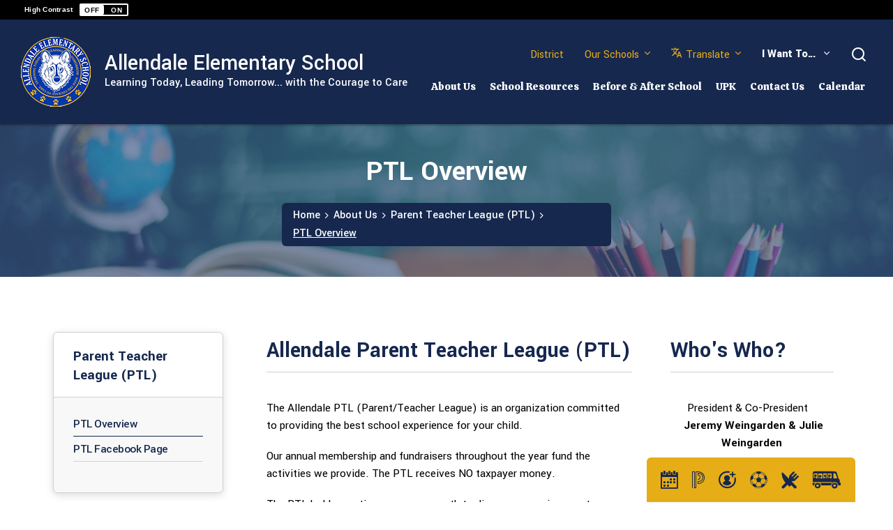

--- FILE ---
content_type: text/html; charset=utf-8
request_url: https://www.wscschools.org/domain/233
body_size: 456250
content:

<!DOCTYPE HTML PUBLIC "-//W3C//DTD HTML 4.01 Frameset//EN" "http://www.w3.org/TR/html4/frameset.dtd">

<html lang="en">
<head>
    <title>Parent Teacher League (PTL) / PTL Overview</title>
    <!--
    <PageMap>
    <DataObject type="document">
    <Attribute name="siteid">229</Attribute>
    </DataObject>
    </PageMap>
    -->
    

<script>
(function(apiKey){
    (function(p,e,n,d,o){var v,w,x,y,z;o=p[d]=p[d]||{};o._q=[];
    v=['initialize','identify','updateOptions','pageLoad'];for(w=0,x=v.length;w<x;++w)(function(m){
        o[m]=o[m]||function(){o._q[m===v[0]?'unshift':'push']([m].concat([].slice.call(arguments,0)));};})(v[w]);
        y=e.createElement(n);y.async=!0;y.src='https://cdn.pendo.io/agent/static/'+apiKey+'/pendo.js';
        z=e.getElementsByTagName(n)[0];z.parentNode.insertBefore(y,z);})(window,document,'script','pendo');

        // Call this whenever information about your visitors becomes available
        // Please use Strings, Numbers, or Bools for value types.
        pendo.initialize({
            visitor: {
                id: 'NY02205793-cngv0iEqRbHQc+9Am84vTQ==',   // Required if user is logged in
                role: 'Anonymous',
                isPartOfGroup: 'False',
                // email:        // Optional
                // You can add any additional visitor level key-values here,
                // as long as it's not one of the above reserved names.
            },

            account: {
                id: 'NY02205793', // Highly recommended
                version: '2.82',
                name:         'West Seneca'
                // planLevel:    // Optional
                // planPrice:    // Optional
                // creationDate: // Optional

                // You can add any additional account level key-values here,
                // as long as it's not one of the above reserved names.
            }
        });
})('ca0f531d-af61-45a7-7c9a-079f24d9128a');
</script>

    
    <meta property="og:type" content="website" />
<meta property="fb:app_id" content="411584262324304" />
<meta property="og:url" content="http%3A%2F%2Fwww.wscschools.org%2Fsite%2Fdefault.aspx%3FDomainID%3D233" />
<meta property="og:title" content="Parent Teacher League (PTL) / PTL Overview" />
<meta name="twitter:card" value="summary" />
<meta name="twitter:title" content="Parent Teacher League (PTL) / PTL Overview" />
<meta itemprop="name" content="Parent Teacher League (PTL) / PTL Overview" />

    <!-- Begin swuc.GlobalJS -->
<script type="text/javascript">
 staticURL = "https://www.wscschools.org/Static/";
 SessionTimeout = "0";
 BBHelpURL = "";
</script>
<!-- End swuc.GlobalJS -->

    <script src='https://www.wscschools.org/Static/GlobalAssets/Scripts/min/sri-failover.min.js' type='text/javascript'></script>

    <!-- Stylesheets -->
    <link rel="Stylesheet" type="text/css" href="https://www.wscschools.org/Static/GlobalAssets/webfonts/OpenSans-Light.css" />
    <link rel="Stylesheet" type="text/css" href="https://www.wscschools.org/Static/GlobalAssets/webfonts/OpenSans-Italic.css" />
    <link rel="Stylesheet" type="text/css" href="https://www.wscschools.org/Static/GlobalAssets/webfonts/OpenSans-Regular.css" />
    <link rel="Stylesheet" type="text/css" href="https://www.wscschools.org/Static/GlobalAssets/webfonts/OpenSans-SemiBold.css" />
    <link rel="Stylesheet" type="text/css" href="../Static/GlobalAssets/Scripts/ThirdParty/shepherd/shepherd-theme-default.css" />
    <link rel="Stylesheet" type="text/css" href="https://www.wscschools.org/Static/App_Themes/SW/jquery.jgrowl.css" />
    <link rel="Stylesheet" type="text/css" href="https://www.wscschools.org/Static//site/assets/styles/system_2741.css" />
    <link rel="Stylesheet" type="text/css" href="https://www.wscschools.org/Static//site/assets/styles/apps_2590.css" />
    <link rel="Stylesheet" type="text/css" href="https://www.wscschools.org/Static/App_Themes/SW/jQueryUI.css" />
    <link rel="Stylesheet" type="text/css" href="https://www.wscschools.org/Static/GlobalAssets/webfonts/SchoolwiresMobile_2320.css" />
    <link rel="Stylesheet" type="text/css" href="https://www.wscschools.org/Static//site/assets/styles/dashboard.css" />
    <link rel="Stylesheet" type="text/css" href="https://www.wscschools.org/Static/GlobalAssets/Styles/Grid.css" />

    <!-- Scripts -->
    <script src="https://www.wscschools.org/Static/GlobalAssets/WCM-2680/WCM.js" type="text/javascript"></script>
    <script src="https://www.wscschools.org/Static/GlobalAssets/WCM-2680/API.js" type="text/javascript"></script>
    <script language="javascript" type='text/javascript' src="https://www.wscschools.org/Static/GlobalAssets/jQuery.min.js"></script>
    <script language="javascript" type='text/javascript' src="https://www.wscschools.org/Static/GlobalAssets/jQueryMigrate.min.js"></script>
    <script src='https://ajax.googleapis.com/ajax/libs/swfobject/2.2/swfobject.js' type='text/javascript'
        integrity='sha384-JO4qIitDJfdsiD2P0i3fG6TmhkLKkiTfL4oVLkVFhGs5frz71Reviytvya4wIdDW' crossorigin='anonymous'
        data-sri-failover='https://www.wscschools.org/Static/GlobalAssets/Scripts/min/swfobject.js'></script>
    <script src='../Static/GlobalAssets/Scripts/ThirdParty/tether/tether.min.js' type='text/javascript'></script>
    <script src='../Static/GlobalAssets/Scripts/ThirdParty/shepherd/shepherd.min.js' type='text/javascript'></script>
   
    <script type="text/javascript">
        $(document).ready(function () {
            SetCookie('SWScreenWidth', screen.width);
            SetCookie('SWClientWidth', document.body.clientWidth);
            
            $("div.ui-article:last").addClass("last-article");
            $("div.region .app:last").addClass("last-app");

            // get on screen alerts
            var isAnyActiveOSA = 'False';
            var onscreenAlertCookie = GetCookie('Alerts');

            if (onscreenAlertCookie == '' || onscreenAlertCookie == undefined) {
                onscreenAlertCookie = "";
            }
            if (isAnyActiveOSA == 'True') {
                GetContent(homeURL + "/cms/Tools/OnScreenAlerts/UserControls/OnScreenAlertDialogListWrapper.aspx?OnScreenAlertCookie=" + onscreenAlertCookie + "&SiteID=229", "onscreenalert-holder", 2, "OnScreenAlertCheckListItem();");
            }            

        });

    // ADA SKIP NAV
    $(document).ready(function () {
        $(document).on('focus', '#skipLink', function () {
            $("div.sw-skipnav-outerbar").animate({
                marginTop: "0px"
            }, 500);
        });

        $(document).on('blur', '#skipLink', function () {
            $("div.sw-skipnav-outerbar").animate({
                marginTop: "-30px"
            }, 500);
        });
    });

    // ADA MYSTART
    $(document).ready(function () {
        var top_level_nav = $('.sw-mystart-nav');

        // Set tabIndex to -1 so that top_level_links can't receive focus until menu is open
        // school dropdown
        $(top_level_nav).find('ul').find('a').attr('tabIndex', -1);

        // my account dropdown
        $(top_level_nav).next('ul').find('a').attr('tabIndex', -1);

        var openNavCallback = function(e, element) {
             // hide open menus
            hideMyStartBarMenu();

            // show school dropdown
            if ($(element).find('ul').length > 0) {
                $(element).find('.sw-dropdown').css('display', 'block').attr('aria-hidden', 'false');
                $(element).find('.sw-dropdown').find('li:first-child a').focus()
            }

            // show my account dropdown
            if ($(element).next('ul').length > 0) {
                $(element).next('.sw-dropdown').css('display', 'block').attr('aria-hidden', 'false');
                $(element).next('.sw-dropdown').find('li:first-child a').focus();
                $('#sw-mystart-account').addClass("clicked-state");
            }
        }

        $(top_level_nav).click(function (e) {
            openNavCallback(e, this);
        });

        $('.sw-dropdown-list li').click(function(e) {
            e.stopImmediatePropagation();
            $(this).focus();
        });
        
        // Bind arrow keys for navigation
        $(top_level_nav).keydown(function (e) {
            if (e.keyCode == 37) { //key left
                e.preventDefault();

                // This is the first item
                if ($(this).prev('.sw-mystart-nav').length == 0) {
                    $(this).parents('div').find('.sw-mystart-nav').last().focus();
                } else {
                    $(this).prev('.sw-mystart-nav').focus();
                }
            } else if (e.keyCode == 38) { //key up
                e.preventDefault();

                // show school dropdown
                if ($(this).find('ul').length > 0) {
                    $(this).find('div.sw-dropdown').css('display', 'block').find('ul').attr('aria-hidden', 'false').find('a').attr('tabIndex', 0).last().focus();
                }

                // show my account dropdown
                if ($(this).find('ul').length > 0) {
                    $(this).find('ul.sw-dropdown').css('display', 'block').attr('aria-hidden', 'false').find('a').attr('tabIndex', 0).last().focus();
                }
            } else if (e.keyCode == 39) { //key right
                e.preventDefault();

                // This is the last item
                if ($(this).next('.sw-mystart-nav').length == 0) {
                    $(this).parents('div').find('.sw-mystart-nav').first().focus();
                } else {
                    $(this).next('.sw-mystart-nav').focus();
                }
            } else if (e.keyCode == 40) { //key down
                e.preventDefault();

                // show school dropdown
                if ($(this).find('ul').length > 0) {
                    $(this).find('div.sw-dropdown').css('display', 'block').find('ul').attr('aria-hidden', 'false').find('a').attr('tabIndex', 0).first().focus();
                }

                // show my account dropdown
                if ($(this).next('ul').length > 0) {
                    $(this).next('ul.sw-dropdown').css('display', 'block').attr('aria-hidden', 'false').find('a').attr('tabIndex', 0).first().focus();
                }
            } else if (e.keyCode == 13 || e.keyCode == 32) { //enter key
                // If submenu is hidden, open it
                e.preventDefault();

                
                openNavCallback(e, this);
                $(this).parent('li').find('ul[aria-hidden=true]').attr('aria-hidden', 'false').find('a').attr('tabIndex', 0).first().focus();
            } else if (e.keyCode == 27) { //escape key
                e.preventDefault();
                hideMyStartBarMenu();
            } else {
                $(this).parent('.sw-mystart-nav').find('ul[aria-hidden=false] a').each(function () {
                    if (typeof keyCodeMap != "undefined" && $(this).text().substring(0, 1).toLowerCase() == keyCodeMap[e.keyCode]) {
                        $(this).focus();
                        return false;
                    }
                });
            }
        });

        // school dropdown
        var startbarlinks = $(top_level_nav).find('ul').find('a');
        bindMyStartBarLinks(startbarlinks);

        // my account dropdown
        var myaccountlinks = $(top_level_nav).next('ul').find('a');
        bindMyStartBarLinks(myaccountlinks);

        function bindMyStartBarLinks(links) {
            $(links).keydown(function (e) {
                e.stopPropagation();

                if (e.keyCode == 38) { //key up
                    e.preventDefault();

                    // This is the first item
                    if ($(this).parent('li').prev('li').length == 0) {
                        if ($(this).parents('ul').parents('.sw-mystart-nav').length > 0) {
                            $(this).parents('ul').parents('.sw-mystart-nav').focus();
                        } else {
                            $(this).parents('ul').prev('.sw-mystart-nav').focus();
                        }
                    } else {
                        $(this).parent('li').prev('li').find('a').first().focus();
                    }
                } else if (e.keyCode == 40) { //key down
                    e.preventDefault();
                    
                    if ($(this).parent('li').next('li').length == 0) {
                        if ($(this).parents('ul').parents('.sw-mystart-nav').length > 0) {
                            $(this).parents('ul').parents('.sw-mystart-nav').focus();
                        } else {
                            $(this).parents('ul').prev('.sw-mystart-nav').focus();
                        }
                    } else {
                        $(this).parent('li').next('li').find('a').first().attr('tabIndex', 0);
                        $(this).parent('li').next('li').find('a').first().focus();
                    }
                } else if (e.keyCode == 27 || e.keyCode == 37) { // escape key or key left
                    e.preventDefault();
                    hideMyStartBarMenu();
                } else if (e.keyCode == 32) { //enter key
                    e.preventDefault();
                    window.location = $(this).attr('href');
                } else {
                    var found = false;

                    $(this).parent('div').nextAll('li').find('a').each(function () {
                        if (typeof keyCodeMap != "undefined" && $(this).text().substring(0, 1).toLowerCase() == keyCodeMap[e.keyCode]) {
                            $(this).focus();
                            found = true;
                            return false;
                        }
                    });

                    if (!found) {
                        $(this).parent('div').prevAll('li').find('a').each(function () {
                            if (typeof keyCodeMap != "undefined" && $(this).text().substring(0, 1).toLowerCase() == keyCodeMap[e.keyCode]) {
                                $(this).focus();
                                return false;
                            }
                        });
                    }
                }
            });
        }
        
        // Hide menu if click or focus occurs outside of navigation
        $('#sw-mystart-inner').find('.sw-mystart-nav').last().keydown(function (e) {
            if (e.keyCode == 9) {
                // If the user tabs out of the navigation hide all menus
                hideMyStartBarMenu();
            }
        });

        /*$(document).click(function() { 
            hideMyStartBarMenu();
        });*/

        // try to capture as many custom MyStart bars as possible
        $('.sw-mystart-button').find('a').focus(function () {
            hideMyStartBarMenu();
        });

        $('#sw-mystart-inner').click(function (e) {
            e.stopPropagation();
        });

        $('ul.sw-dropdown-list').blur(function () {
            hideMyStartBarMenu();
        });

        $('#ui-btn-mypasskey').focus(function () {
            hideMyStartBarMenu();
        });

        $('#ui-btn-sitemanager').focus(function () {
            hideMyStartBarMenu();
        });

        $('#ui-btn-myview').focus(function () {
            hideMyStartBarMenu();
        });

        $('#ui-btn-signin').focus(function () {
            hideMyStartBarMenu();
        });

        $('#ui-btn-register').focus(function () {
            hideMyStartBarMenu();
        });

        // button click events
        $('div.sw-mystart-button.home a').keydown(function (e) {
            e.stopImmediatePropagation();

            if (e.keyCode == 13) {
                $(this).click();
            }
        });

        $('div.sw-mystart-button.pw a').keydown(function (e) {
            e.stopImmediatePropagation();
            
            if (e.keyCode == 13) {
                $(this).click();
            }
        });

        $('div.sw-mystart-button.manage a').keydown(function (e) {
            e.stopImmediatePropagation();
            
            if (e.keyCode == 13) {
                $(this).click();
            }
        });

        $('#sw-mystart-account').keydown(function (e) {
            e.stopImmediatePropagation();
            
            if (e.keyCode == 13) {
                $(this).addClass('clicked-state');
                $('#sw-myaccount-list').show();
            }
        });

        $('#sw-mystart-mypasskey a').keydown(function (e) {
            e.stopImmediatePropagation();
            
            if (e.keyCode == 13) {
                $(this).click();
            }
        });

        $('div.sw-mystart-button.signin a').keydown(function (e) {
            e.stopImmediatePropagation();
            
            if (e.keyCode == 13) {
                $(this).click();
            }
        });

        $('div.sw-mystart-button.register a').keydown(function (e) {
            e.stopImmediatePropagation();
            
            if (e.keyCode == 13) {
                $(this).click();
            }
        });
    });

    function hideMyStartBarMenu() {
        $('.sw-dropdown').attr('aria-hidden', 'true').css('display', 'none');
        $('#sw-mystart-account').removeClass("clicked-state");
    }

    // ADA CHANNEL NAV
    $(document).ready(function() {
        var channelCount;
        var channelIndex = 1;
        var settings = {
            menuHoverClass: 'hover'
        };

        // Add ARIA roles to menubar and menu items
$('[id="channel-navigation"]').attr('role', 'menubar').find('li a').attr('tabindex', '0');

        var top_level_links = $('[id="channel-navigation"]').find('> li > a');
        channelCount = $(top_level_links).length;


        $(top_level_links).each(function() {
            $(this).attr('aria-posinset', channelIndex).attr('aria-setsize', channelCount);
            $(this).next('ul').attr({ 'aria-hidden': 'true', 'role': 'menu' });
            if ($(this).parent('li.sw-channel-item').children('ul.sw-channel-dropdown').length > 0) {
                $(this).attr('aria-haspopup', 'true');
                $(this).attr('aria-expanded', 'false');
            }

            var sectionCount = $(this).next('ul').find('a').length;
            var sectionIndex = 1;
            $(this).next('ul').find('a').each(function() {
                $(this).attr('tabIndex', -1).attr('aria-posinset', sectionIndex).attr('aria-setsize', sectionCount);
                sectionIndex++;
            });
            channelIndex++;

        });

        $(top_level_links).focus(function () {
            //hide open menus
            hideChannelMenu();

            if ($(this).parent('li').find('ul').length > 0) {
                $(this).parent('li').addClass(settings.menuHoverClass).find('ul').attr('aria-hidden', 'false').css('display', 'block');
                if ($(this).parent('li.sw-channel-item').children('ul.sw-channel-dropdown').length > 0)
                {
                $(this).parent('li').find('a').attr('aria-expanded','true')
                }
            }
        });

        // Bind arrow keys for navigation
        $(top_level_links).keydown(function (e) {
            if (e.keyCode == 37) { //key left
                e.preventDefault();

                // This is the first item
                if ($(this).parent('li').prev('li').length == 0) {
                    $(this).parents('ul').find('> li').last().find('a').first().focus();
                } else {
                    $(this).parent('li').prev('li').find('a').first().focus();
                }
            } else if (e.keyCode == 38) { //key up
                e.preventDefault();

                if ($(this).parent('li').find('ul').length > 0) {
                    $(this).parent('li').addClass(settings.menuHoverClass).find('ul').css('display', 'block').attr('aria-hidden', 'false').find('a').attr('tabIndex', 0).last().focus();
                }
            } else if (e.keyCode == 39) { //key right
                e.preventDefault();

                // This is the last item
                if ($(this).parent('li').next('li').length == 0) {
                    $(this).parents('ul').find('> li').first().find('a').first().focus();
                } else {
                    $(this).parent('li').next('li').find('a').first().focus();
                }
            } else if (e.keyCode == 40) { //key down
                e.preventDefault();

                if ($(this).parent('li').find('ul').length > 0) {
                    $(this).parent('li')
                         .addClass(settings.menuHoverClass)
                         .find('ul.sw-channel-dropdown').css('display', 'block')
                         .attr('aria-hidden', 'false')
                         .find('a').attr('tabIndex', 0)
                         .first().focus();
                    if($(this).parent('li').children('ul.sw-channel-dropdown').length > 0)
                    {
                    $(this).parent('li').find('a').attr('aria-expanded', 'true')
                    }
                }
            } else if (e.keyCode == 13 || e.keyCode == 32) { //enter key
                // If submenu is hidden, open it
                e.preventDefault();

                $(this).parent('li').find('ul[aria-hidden=true]').attr('aria-hidden', 'false').addClass(settings.menuHoverClass).find('a').attr('tabIndex', 0).first().focus();
            } else if (e.keyCode == 27) { //escape key
                e.preventDefault();
                hideChannelMenu();
            } else {
                $(this).parent('li').find('ul[aria-hidden=false] a').each(function () {
                    if (typeof keyCodeMap != "undefined" && $(this).text().substring(0, 1).toLowerCase() == keyCodeMap[e.keyCode]) {
                        $(this).focus();
                        return false;
                    }
                });
            }
        });

        var links = $(top_level_links).parent('li').find('ul').find('a');

        $(links).keydown(function (e) {
            if (e.keyCode == 38) {
                e.preventDefault();
                
                // This is the first item
                if ($(this).parent('li').prev('li').length == 0) {
                    $(this).parents('ul').parents('li').find('a').first().focus();
                } else {
                    $(this).parent('li').prev('li').find('a').first().focus();
                }
            } else if (e.keyCode == 40) {
                e.preventDefault();
                
                if ($(this).parent('li').next('li').length == 0) {
                    $(this).parents('ul').parents('li').find('a').first().focus();
                } else {
                    $(this).parent('li').next('li').find('a').first().focus();
                }
            } else if (e.keyCode == 27 || e.keyCode == 37) {
                e.preventDefault();
                $(this).parents('ul').first().prev('a').focus().parents('ul').first().find('.' + settings.menuHoverClass).removeClass(settings.menuHoverClass);
            } else if (e.keyCode == 13 || e.keyCode == 32) {
                e.preventDefault();
                // Fix for SCB-12895: When we select a Section, the below code will take the ID of its parent Channel
                // And remove all related event handlers for it only at this point
                // This will only trigger the event for the Section keydown
                var selectedChannelID = $(this).parents('li[id*="navc-"]').attr('id');
                $('#' + selectedChannelID).off();
                $('#' + selectedChannelID + ' a').off();
                window.location = $(this).attr('href');
            } else {
                var found = false;

                $(this).parent('li').nextAll('li').find('a').each(function () {
                    if (typeof keyCodeMap != "undefined" && $(this).text().substring(0, 1).toLowerCase() == keyCodeMap[e.keyCode]) {
                        $(this).focus();
                        found = true;
                        return false;
                    }
                });

                if (!found) {
                    $(this).parent('li').prevAll('li').find('a').each(function () {
                        if (typeof keyCodeMap != "undefined" && $(this).text().substring(0, 1).toLowerCase() == keyCodeMap[e.keyCode]) {
                            $(this).focus();
                            return false;
                        }
                    });
                }
            }
        });

        function hideChannelMenu() {
            $('li.sw-channel-item.' + settings.menuHoverClass).removeClass(settings.menuHoverClass).find('ul').attr('aria-hidden', 'true').css('display', 'none').find('a').attr('tabIndex', -1);
            if($('li.sw-channel-item').children('ul.sw-channel-dropdown').length > 0)
            {
                $('li.sw-channel-item').find('a[aria-expanded]').attr('aria-expanded','false');
            }         
        }
        
        // Hide menu if click or focus occurs outside of navigation
        $('[id="channel-navigation"]').find('a').last().keydown(function (e) {
            if (e.keyCode == 9) {
                // If the user tabs out of the navigation hide all menus
                hideChannelMenu();
            }
        });

        $('[id="channel-navigation"]').find('a').first().keydown(function (e) {
            if (e.keyCode == 9) {
                // hide open MyStart Bar menus
                hideMyStartBarMenu();
            }
        });

        /*$(document).click(function() {
            hideChannelMenu();
        });*/

        $('[id="channel-navigation"]').click(function (e) {
            e.stopPropagation();
        });
    });

    $(document).ready(function() {
        $('input.required').each(function() {
            if ($('label[for="' + $(this).attr('id') + '"]').length > 0) {
                if ($('label[for="' + $(this).attr('id') + '"]').html().indexOf('recStar') < 0) {
                    $('label[for="' + $(this).attr('id') + '"]').prepend('<span class="recStar" aria-label="required item">*</span> ');
                }
            }
        });

        $(document).ajaxComplete(function() {
            $('input.required').each(function() {
                if ($('label[for="' + $(this).attr('id') + '"]').length > 0) {
                    if ($('label[for="' + $(this).attr('id') + '"]').html().indexOf('recStar') < 0) {
                        $('label[for="' + $(this).attr('id') + '"]').prepend('<span class="recStar" aria-label="required item">*</span> ');
                    }
                }
            });
        });
    });
    </script>

    <!-- Page -->
    
    <style type="text/css">/* MedaiBegin Standard *//* GroupBegin Fonts */
/*
font-family: 'Yantramanav', sans-serif;
font-family: 'Calistoga', cursive;
*/

@font-face {
    font-family: 'drt-crescendo-icon-font';
    src: url("[data-uri]") format('truetype');
    font-weight: normal;
    font-style: normal;
    font-display: block;
}

[class^="drt-crescendo-icon"], [class*=" drt-crescendo-icon"], .drt-crescendo-icon-font {
    font-family: 'drt-crescendo-icon-font' !important;
    speak: never;
    font-style: normal;
    font-weight: normal;
    font-variant: normal;
    text-transform: none;
    line-height: 1;
    -webkit-font-smoothing: antialiased;
    -moz-osx-font-smoothing: grayscale;
}

.drt-crescendo-iconAsset-20:before {
  content: "\e917";
  color: #E7AD17;
  font-size: 27px;
  font-weight: bold;
}

@font-face {
    font-family: 'drt-crescendo-curve-font';
    src: url("[data-uri]") format('truetype');
    font-weight: normal;
    font-style: normal;
    font-display: block;
}

[class^="drt-crescendo-curve"], [class*=" drt-crescendo-curve"] {
    font-family: 'drt-crescendo-curve-font' !important;
    speak: never;
    font-style: normal;
    font-weight: normal;
    font-variant: normal;
    text-transform: none;
    line-height: 1;
    -webkit-font-smoothing: antialiased;
    -moz-osx-font-smoothing: grayscale;
}

/* GroupEnd */

/* GroupBegin Responsive Menu */
.ie11 #rs-menu-header, .ie11 #rs-menu-body, .ie11 #rs-menu-footer {
	width: auto;
}
/* GroupEnd */
 
/* GroupBegin Global */
@-ms-viewport {
	width: device-width;
}
body {
	-webkit-text-size-adjust: none;
	-webkit-tap-highlight-color:  rgba(255, 255, 255, 0);
    -webkit-font-smoothing: antialiased;
    -moz-osx-font-smoothing: grayscale;
	background: #fff;
    line-height: 1.75;
    font-family: 'Yantramanav', sans-serif;
    font-size: 17px;
}
body:before {
	content: "desktop";
	display: none;
}
.displayFlexRow {
    display: -webkit-box;  
    display: -ms-flexbox; 
    display: -webkit-flex; 
    display: flex;
    flex-direction: row;
    -webkit-flex-direction: row;
}
.displayFlexCol {
    display: -webkit-box;
    display: -ms-flexbox;
    display: -webkit-flex;
    display: flex;
    flex-direction: column;
    -webkit-flex-direction: column;
}
.cs-ally-hidden, .acc-hidden {
    width: 0 !important;
    height: 0 !important;
    display: inline-block !important;
    padding: 0 !important;
    margin: 0 !important;
    border: 0 !important;
    overflow: hidden !important;
}
.cs-border-box {
	-webkit-box-sizing: border-box;
	-moz-box-sizing: border-box;
	box-sizing: border-box;
}
.cs-btn-reset {
	background: none;
    border: 0px;
    padding: 0px;
    margin: 0px;
    cursor: pointer;
    display: inline-block;
}
.ui-clear:after {
	content: "";
}
.gb-section-parent {
	position: relative;
}
.gb-section, #cs-contrast-bar {
	margin: 0;
    padding: 0 40px;
	position: relative;
    -webkit-box-sizing: border-box;
	-moz-box-sizing: border-box;
	box-sizing: border-box;
}
#cs-contrast-bar {
	padding: 5px 15px;
    max-width: 100%;
}
.gb-section-pad {
	padding: 0;
}
#gb-page {
	width: 100%;
	position: relative;
	overflow: hidden;
    color: #000;
}
#gb-page.hp[data-slideshow-fixed="false"] {
	background-image: url('/cms/lib/NY02205793/Centricity/Template/GlobalAssets/images///Background Images/1680.png');
    background-repeat: no-repeat;
    background-size: cover;
    background-attachment: fixed;
}
#gb-page.sp:not(.has-bg-img) #sp-header-outer {
	background-image: url('/cms/lib/NY02205793/Centricity/Template/GlobalAssets/images///Background Images/1680.png');
    background-repeat: no-repeat;
    background-size: cover;
    background-attachment: fixed;
}
#gb-page[data-body-color="Grey"] {
	color: #333;
}
a {
	color: #16284E;
	text-decoration: none;
    font-weight: 700;
}
a:hover, a:focus {
	text-decoration: underline;
}
.rs-menu-group.home, .rs-menu-group.schools, .rs-menu-group.translate, .rs-menu-group.popularlinks {
	display: none;
}
/* GroupEnd */

/* GroupBegin Mystart */
#sw-mystart-outer {
	display: none;
}
#gb-mystart-outer {
	background: #16284E;
    color: #E7AD17;
    box-shadow: 0 2px 3px rgba(0,0,0,.29);
    -webkit-box-shadow: 0 2px 3px rgba(0,0,0,.29);
    -moz-box-shadow: 0 2px 3px rgba(0,0,0,.29);
}
#gb-mystart-outer.sticky  {
	width: 100%;
    position: fixed;
    top: 0px;
    left: 0px;
    z-index: 8000;
    -webkit-box-sizing: border-box;
	-moz-box-sizing: border-box;
	box-sizing: border-box;
}
header.dashboard-active #gb-mystart-outer.sticky {
	width: calc(100% - 50px);
    left: 50px;
}
#gb-mystart {
	display: -ms-flexbox;
	display: -webkit-flex;
	display: flex;
    -webkit-justify-content: space-between;
	-ms-flex-pack: justify;
	justify-content: space-between;
    padding: 10px 0;
}
.gb-mystart {
    display: -ms-flexbox;
	display: -webkit-flex;
	display: flex;
    -webkit-flex-wrap: wrap;
	-ms-flex-wrap: wrap;
	flex-wrap: wrap;
    -webkit-align-items: center;
	-ms-flex-align: center;
	align-items: center;
}
.gb-mystart.left {
	padding-left: 30px;
}
.gb-mystart.right {
    flex-direction: column;
    -webkit-flex-direction: column;
    align-self: center;
}
[data-no-channels="true"] .gb-mystart.right {
	align-self: center;
}
.gb-mystart-top, .gb-mystart-bottom {
	align-self: flex-end;
}
.gb-mystart-bottom[data-show-menu="true"] #gb-channel-list {
	display: none;
}
.gb-mystart-top {
	padding: 10px 0 0;
    -ms-transition: all .3s ease 0s;
	-moz-transition: all .3s ease 0s;
	-webkit-transition: all .3s ease 0s;
	transition: all .3s ease 0s;
}
.sw-mystart-button {
	margin: 0 15px;
    padding: 0;
    height: auto;
    -ms-transition: all .3s ease 0s;
	-moz-transition: all .3s ease 0s;
	-webkit-transition: all .3s ease 0s;
	transition: all .3s ease 0s;
}
.sw-mystart-button:hover {
	background: transparent none;
}
.sw-mystart-button.home {
	padding-left: 0;
}
.sw-mystart-button a,
.sw-mystart-button a:active,
.sw-mystart-button a:visited {
	color: #E7AD17;
}
.sw-mystart-button a, .cs-mystart-dropdown .cs-selector {
	font-family: 'Yantramanav', sans-serif;
    font-size: 16px;
    font-weight: 400;
    color: #E7AD17;
    padding: 0 0 10px;
    line-height: 21px;
    position: relative;
    -ms-transition: all .3s ease 0s;
	-moz-transition: all .3s ease 0s;
	-webkit-transition: all .3s ease 0s;
	transition: all .3s ease 0s;
}
.sw-mystart-button a:hover, .cs-mystart-dropdown .cs-selector:hover,
.sw-mystart-button a:focus, .cs-mystart-dropdown .cs-selector:focus {
	color: #FFFFFF;
    text-decoration: none;
}
.cs-mystart-dropdown.translate .cs-selector {
	padding-left: 21px;
}
.cs-mystart-dropdown.translate .cs-selector:before {
	content: "\e910";
    font-family: 'drt-crescendo-icon-font' !important;
    speak: never;
    font-style: normal;
    font-weight: normal;
    font-variant: normal;
    text-transform: none;
    line-height: 1;
    -webkit-font-smoothing: antialiased;
    -moz-osx-font-smoothing: grayscale;
    font-size: 15px;
    position: absolute;
    top: 0;
	left: 0;
}
.cs-mystart-dropdown.translate .cs-dropdown {
	background: #fff !important;
}
.cs-mystart-dropdown {
    position: relative;
    float: left;
    height: auto;
    margin: 0 15px;
    padding: 0;
}
.cs-mystart-dropdown.user-options {
	margin: 0;
}
.cs-mystart-dropdown .cs-dropdown-list {
    width: 300px;
    max-height: 350px;
    overflow: auto;
    height: auto !important;
    height: 350px;
    margin: 0px;
    list-style: none;
    padding: 0px;
}
.cs-mystart-dropdown.user-options .cs-dropdown-list {
	width: 150px;
    background: #E7AD17;
    padding: 18px 24px;
    box-shadow: 0 3px 6px rgba(0,0,0,.19);
    -webkit-box-shadow: 0 3px 6px rgba(0,0,0,.19);
    -moz-box-shadow: 0 3px 6px rgba(0,0,0,.19);
    border-radius: 6px;
    -webkit-border-radius: 6px;
    -moz-border-radius: 6px;
}
.cs-mystart-dropdown .cs-dropdown {
    position: absolute;
    top: 100%;
    left: auto;
    right: 0;
    display: none;
    z-index: 8000;
    padding: 18px 24px;
    background: #E7AD17;
    border-radius: 6px;
    -webkit-border-radius: 6px;
    -moz-border-radius: 6px;
    box-shadow: 0 3px 6px rgba(0,0,0,.19);
    -webkit-box-shadow: 0 3px 6px rgba(0,0,0,.19);
    -moz-box-shadow: 0 3px 6px rgba(0,0,0,.19);
}
.cs-mystart-dropdown.user-options .cs-dropdown {
	top: auto;
    bottom: 100%;
    padding: 18px;
    right: auto;
    left: 50%;
    margin-left: -95px;
    box-shadow: 0 0 0;
    -webkit-box-shadow: 0 0 0;
    -moz-box-shadow: 0 0 0;
    background: transparent none;
}
.cs-mystart-dropdown .cs-selector {
	position: relative;
    padding-right: 16px;
    cursor: pointer;
    -ms-transition: all 0s ease 0s;
	-moz-transition: all 0s ease 0s;
	-webkit-transition: all 0s ease 0s;
	transition: all 0s ease 0s;
}
.cs-mystart-dropdown.user-options .cs-selector {
	width: 35px;
    height: 35px;
    padding-right: 4px;
    padding-bottom: 0;
    font-size: 14px;
}
.cs-mystart-dropdown.user-options .cs-selector:before {
    content: "\e912";
    font-family: 'drt-crescendo-icon-font' !important;
    speak: never;
    font-style: normal;
    font-weight: normal;
    font-variant: normal;
    text-transform: none;
    line-height: 1;
    -webkit-font-smoothing: antialiased;
    -moz-osx-font-smoothing: grayscale;
    position: absolute;
    top: 0;
    left: 0;
    font-size: 25px;
    color: #FFFFFF;
}
.cs-mystart-dropdown.user-options .cs-selector span, #ui-btn-mypasskey span {
	position: absolute;
    top: -30px;
    left: 50%;
    margin-left: -55px;
    width: 94px;
    padding: 3px 10px;
    border-radius: 6px;
    -webkit-border-radius: 6px;
    -moz-border-radius: 6px;
    text-align: center;
    background: #E7AD17;
    color: #16284E;
    box-sizing: border-box;
    -webkit-box-sizing: border-box;
    -moz-box-sizing: border-box;
    opacity: 0;
    visibility: hidden;
    -ms-transition: all .3s ease 0s;
	-moz-transition: all .3s ease 0s;
	-webkit-transition: all .3s ease 0s;
	transition: all .3s ease 0s;
}
.cs-mystart-dropdown.user-options.open .cs-selector span {
	opacity: 0 !important;
}
#ui-btn-mypasskey span  {
	width: 74px;
    margin-left: -37px;
}
.cs-mystart-dropdown.user-options .cs-selector:hover span, .cs-mystart-dropdown.user-options .cs-selector:focus span,
#ui-btn-mypasskey:hover span, #ui-btn-mypasskey:focus span {
	top: -45px;
    opacity: 1;
    visibility: visible;
}
.cs-mystart-dropdown.user-options .cs-selector span:before, #ui-btn-mypasskey span:before {
	content: "";
    width: 0;
    height: 0;
    border-style: solid;
    border-width: 14px 11px 0 11px;
    border-color: #E7AD17 transparent transparent transparent;
    position: absolute;
    top: calc(100% - 6px);
    left: 50%;
    margin-left: -11px;
}
.cs-mystart-dropdown.schools .cs-selector:before {
	content: "";
    width: 15px;
    height: 15px;
    position: absolute;
    left: 50%;
    margin-left: -7.5px;
    bottom: -15px;
    background: #E7AD17;
    opacity: 0;
    -webkit-transform: rotate(45deg);
    -moz-transform: rotate(45deg);
    -ms-transform: rotate(45deg);
    -o-transform: rotate(45deg);
    transform: rotate(45deg);
}
.cs-mystart-dropdown.schools.open .cs-selector:before {
	opacity: 1;
    bottom: -10px;
}
li.sw-channel-item.cs-featured-channel > a {
	position: relative;
    font-family: 'Yantramanav', sans-serif;
    font-size: 16px;
    font-weight: 900;
    padding-right: 14px;
    -ms-transition: all .3s ease 0s;
    -moz-transition: all .3s ease 0s;
    -webkit-transition: all .3s ease 0s;
    transition: all .3s ease 0s;
}
li.sw-channel-item.cs-featured-channel > a:hover, li.sw-channel-item.cs-featured-channel > a:focus {
	color: #FFFFFF;
}
.cs-mystart-dropdown .cs-selector:after, li.sw-channel-item.cs-featured-channel > a:after {
	content: "\e901";
    font-family: 'drt-crescendo-icon-font' !important;
    speak: never;
    font-style: normal;
    font-weight: normal;
    font-variant: normal;
    text-transform: none;
    line-height: 1;
    -webkit-font-smoothing: antialiased;
    -moz-osx-font-smoothing: grayscale;
    font-size: 8px;
    position: absolute;
    top: 5px;
	right: 0;
    background: none;
	padding: 0px;
    -webkit-transform: rotate(0deg);
	-moz-transform: rotate(0deg);
	-ms-transform: rotate(0deg);
	-o-transform: rotate(0deg);
	transform: rotate(0deg);
    -ms-transition: all .1s ease 0s;
	-moz-transition: all .1s ease 0s;
	-webkit-transition: all .1s ease 0s;
	transition: all .1s ease 0s;
}
.cs-mystart-dropdown.user-options .cs-selector:after, .cs-mystart-dropdown.user-options .cs-selector:hover:after, .cs-mystart-dropdown.user-options .cs-selector:focus:after {
	top: 9px;
    color: #FFFFFF;
}
.cs-mystart-dropdown .cs-selector:hover:after, .cs-mystart-dropdown .cs-selector:focus:after {
	top: 8px;
}
.cs-mystart-dropdown.open .cs-selector:after, li.sw-channel-item.cs-featured-channel.hover > a:after {
	-webkit-transform: rotate(180deg);
	-moz-transform: rotate(180deg);
	-ms-transform: rotate(180deg);
	-o-transform: rotate(180deg);
	transform: rotate(180deg);
}
.cs-mystart-dropdown .cs-dropdown-list li {
    padding: 0;
}
.cs-mystart-dropdown .cs-dropdown-list li a {
    text-decoration: none;
    display: block;
    padding: 2px 0;
    color: #16284E;
}
.cs-mystart-dropdown.user-options .cs-dropdown-list li a {
	color: #16284E;
}
.cs-mystart-dropdown .cs-dropdown-list li a:hover, .cs-mystart-dropdown .cs-dropdown-list li a:focus {
	text-decoration: underline;
}
#gb-search-btn {
	cursor: pointer;
    padding: 0;
    margin: -10px 2px 0 6px;
    width: 38px;
    height: 38px;
    border-radius: 50%;
    -webkit-border-radius: 50%;
    -moz-border-radius: 50%;
    position: relative;
    font-size: 20px;
}
#gb-search-btn:before {
	content: "";
    width: 38px;
    height: 38px;
    position: absolute;
    top: 1.5px;
    left: 1.5px;
    background: #E7AD17;
    -webkit-transform: scale(0);
    -moz-transform: scale(0);
    -o-transform: scale(0);
    -ms-transform: scale(0);
    transform: scale(0);
    -ms-transition: all .3s ease 0s;
	-moz-transition: all .3s ease 0s;
	-webkit-transition: all .3s ease 0s;
	transition: all .3s ease 0s;
    border-radius: 50%;
    -webkit-border-radius: 50%;
    -moz-border-radius: 50%;
}
#gb-search-btn:hover:before, #gb-search-btn:focus:before {
    -webkit-transform: scale(1);
    -moz-transform: scale(1);
    -o-transform: scale(1);
    -ms-transform: scale(1);
    transform: scale(1);
}
#gb-search-btn:after {
	content: "";
    width: 100%;
    height: 100%;
    position: absolute;
    top: 2px;
    left: 1px;
    border-radius: 50%;
    -webkit-border-radius: 50%;
    -moz-border-radius: 50%;
    -ms-transition: all .3s ease 0s;
	-moz-transition: all .3s ease 0s;
	-webkit-transition: all .3s ease 0s;
	transition: all .3s ease 0s;
}
#gb-search-btn .drt-crescendo-icon-font {
	position: absolute;
    top: 10px;
    left: 11px;
    text-align: center;
    -webkit-transform: rotate(0);
	-moz-transform: rotate(0);
	-ms-transform: rotate(0);
	-o-transform: rotate(0);
	transform: rotate(0);
    -ms-transition: all .3s ease 0s;
	-moz-transition: all .3s ease 0s;
	-webkit-transition: all .3s ease 0s;
	transition: all .3s ease 0s;
    z-index: 1;
    color: #FFFFFF;
}
#gb-search-btn:hover .drt-crescendo-icon-font, #gb-search-btn:focus .drt-crescendo-icon-font {
	-webkit-transform: rotate(90deg);
	-moz-transform: rotate(90deg);
	-ms-transform: rotate(90deg);
	-o-transform: rotate(90deg);
	transform: rotate(90deg);
    color: #16284E;
}
/*#sticky-rs-menu-btn {
    -ms-transition: all .2s ease 0s;
	-moz-transition: all .2s ease 0s;
	-webkit-transition: all .2s ease 0s;
	transition: all .2s ease 0s;
    position: absolute;
    width: 27px;
    height: 19px;
    margin: 0 0 0 15px;
    cursor: pointer;
    left: auto;
    right: -100%;
    display: none;
}
#gb-mystart-outer.sticky #sticky-rs-menu-btn.slide-in {
    right: 0;
}*/
#gb-mystart-outer .gb-mystart-top {
	position: relative;
    -ms-transition: all .3s ease 0s;
	-moz-transition: all .3s ease 0s;
	-webkit-transition: all .3s ease 0s;
	transition: all .3s ease 0s;
    padding: 10px 30px 0 0;
}
#sticky-rs-menu-btn .sticky-rs-menu-btn {
	background: #FFFFFF;
    padding: 0;
    height: 2px;
    width: 22px;
    position: absolute;
    left: 0;
    top: 8px;
    border-radius: 500px;
    -ms-transition: all .3s ease 0s;
	-moz-transition: all .3s ease 0s;
	-webkit-transition: all .3s ease 0s;
	transition: all .3s ease 0s;
}
#sticky-rs-menu-btn:hover .sticky-rs-menu-btn, #sticky-rs-menu-btn:focus .sticky-rs-menu-btn,
#sticky-rs-menu-btn:hover:before, #sticky-rs-menu-btn:hover:after,
#sticky-rs-menu-btn:focus:before, #sticky-rs-menu-btn:focus:after {
	background: #FFFFFF;
}
.hp #rs-menu-btn {
	position: absolute;
    top: 64px;
    right: 0;
    z-index: 100;
    -ms-transition: all .3s ease 0s;
	-moz-transition: all .3s ease 0s;
	-webkit-transition: all .3s ease 0s;
	transition: all .3s ease 0s;
}
#rs-menu-btn {
	font-family: 'Calistoga', cursive;
	font-size: 18px;
    font-weight: 400;
	padding: 20px 33px 22px 41px;
    background: #E7AD17;
    color: #16284E;
    box-shadow: 0 0 3px rgba(0,0,0,.16);
    -webkit-box-shadow: 0 0 3px rgba(0,0,0,.16);
    -moz-box-shadow: 0 0 3px rgba(0,0,0,.16);
    border-radius: 6px 0 0 6px;
    -webkit-border-radius: 6px 0 0 6px;
    -moz-border-radius: 6px 0 0 6px;
    line-height: 1;
    -ms-transition: all .3s ease 0s;
	-moz-transition: all .3s ease 0s;
	-webkit-transition: all .3s ease 0s;
	transition: all .3s ease 0s;
    box-sizing: border-box;
    -webkit-box-sizing: border-box;
    -moz-box-sizing: border-box;
    position: relative;
}
#rs-menu-btn:hover, #rs-menu-btn:focus {
	padding-right: 50px;
}
#rs-menu-btn span {
	padding: 2px 0px 0px 10px;
    vertical-align: top;
    position: relative;
}
#rs-menu-btn span:before {
	content: "";
    background: #16284E;
    padding: 0;
    height: 2px;
    width: 22px;
    position: absolute;
    left: -22px;
    top: 10px;
    border-radius: 500px;
    -ms-transition: all .3s ease 0s;
	-moz-transition: all .3s ease 0s;
	-webkit-transition: all .3s ease 0s;
	transition: all .3s ease 0s;
}
#sticky-rs-menu-btn .sticky-rs-menu-btn:before {
	left: 0;
    top: 13px;
}
#rs-menu-btn:before, #sticky-rs-menu-btn:before {
    content: "";
    background: #16284E;
    padding: 0;
    height: 2px;
    width: 22px;
    position: absolute;
    left: 19px;
    top: 24px;
    border-radius: 500px;
    -ms-transition: all .3s ease 0s;
	-moz-transition: all .3s ease 0s;
	-webkit-transition: all .3s ease 0s;
	transition: all .3s ease 0s;
}
#rs-menu-btn:hover:before, #rs-menu-btn:focus:before {
	top: 21px;
}
#sticky-rs-menu-btn:before {
	left: 0;
    top: 0;
    background: #FFFFFF;
}
#sticky-rs-menu-btn:hover:before, #sticky-rs-menu-btn:focus:before {
	top: -2px;
}
#rs-menu-btn:after, #sticky-rs-menu-btn:after {
    content: "";
    background: #16284E;
    padding: 0;
    height: 2px;
    width: 22px;
    position: absolute;
    left: 19px;
    bottom: 24px;
    border-radius: 500px;
    -ms-transition: all .3s ease 0s;
	-moz-transition: all .3s ease 0s;
	-webkit-transition: all .3s ease 0s;
	transition: all .3s ease 0s;
}
#rs-menu-btn:hover:after, #rs-menu-btn:focus:after {
	bottom: 21px;
}
#sticky-rs-menu-btn:after {
	left: 0;
    bottom: 0;
    background: #FFFFFF;
}
#sticky-rs-menu-btn:hover:after, #sticky-rs-menu-btn:focus:after {
	bottom: -2px;
}
/* GroupEnd */ 

/* GroupBegin Header */
#sp-header-outer {
	
}
#sp-header-outer:before {
	content: "";
    width: 100%;
    height: 100%;
    position: absolute;
    top: 0;
    left: 0;
    background: #2D477C;
    opacity: 1;
    opacity: .60;
}
#sp-header-outer[data-overlay-opacity="100"]:before, #sp-header-outer[data-overlay-opacity="100 - Default"]:before {
	opacity: 1;
}
#sp-header {
	display: -ms-flexbox;
	display: -webkit-flex;
	display: flex;
    -webkit-justify-content: space-between;
	-ms-flex-pack: justify;
	justify-content: space-between;
    position: relative;
    padding: 0;
}
.sp-header {
	display: -ms-flexbox;
	display: -webkit-flex;
	display: flex;
    -webkit-align-items: center;
	-ms-flex-align: center;
	align-items: center;
}
.sp-header.left {
	-webkit-flex: 1;
    -ms-flex: 1;
    flex: 1;
}
#gb-logo-outer {
	width: auto;
	float: left;
	padding: 0 20px 0 0;
	position: relative;
	max-width: 100%;
	display: table;
}
#gb-logo-outer[data-show-desktop-logo="false"] {
	display: none;
}
#gb-logo {
	margin: 15px 0;
}
#gb-logo h1 {
	margin: 0;
}
#gb-logo a {
	display: block;
}
#gb-logo img {
	display: block;
    max-width: 100%;
	max-height: 100%;
}
#gb-sitename-outer {
	position: relative;
}
.sitename-one[data-show-school-name="false"],
.sitename-one:empty,
.sitename-tagline[data-show-tagline="false"],
.sitename-tagline:empty {
	display: none;
}
#gb-sitename h1 {
	font-size: 32px;
    font-weight: 500;
	margin: 0;
	padding: 0;
    color: #FFFFFF;
}
#gb-sitename p {
	font-size: 16px;
    font-weight: 500;
	margin: 0;
	padding: 0;
    color: #FFFFFF;
}
.sp-header-left {
	position: absolute;
    top: 0;
    left: 0;
    -webkit-box-sizing: border-box;
	-moz-box-sizing: border-box;
	box-sizing: border-box;
    max-width: 30%;
    padding: 26px 39px;
    height: 100%;
    display: -ms-flexbox;
    display: -webkit-flex;
    display: flex;
}
#hp-slideshow-outer .gb-logo-overlay {
	position: absolute;
    top: 42px;
    left: 42px;
    z-index: 100;
    opacity: 0;
    -ms-transition: all .3s ease 0s;
    -moz-transition: all .3s ease 0s;
    -webkit-transition: all .3s ease 0s;
    transition: all .3s ease 0s;
}
#hp-slideshow-outer .gb-logo-overlay[data-logo-position="Left"] {
	left: 42px;
}
#hp-slideshow-outer .gb-logo-overlay[data-logo-position="Center"] {
	left: 50%;
}
#hp-slideshow-outer .gb-logo-overlay[data-logo-position="Right"] {
	left: auto;
    right: 42px;
}
#hp-slideshow-outer .gb-logo-overlay[data-logo-position="Right"][data-menu-showing="true"]{
	right: 172px;
}
.sp-header-left .gb-logo-overlay {
	align-self: center;
}
.gb-logo-overlay a {
	display: block;
}
.gb-logo-overlay img {
	max-width: 100%;
    max-height: 100%;
}
.sp-header-center {
	align-self: center;
    padding: 24px 20px 14px;
    max-width: 40%;
    -webkit-box-sizing: border-box;
	-moz-box-sizing: border-box;
	box-sizing: border-box;
    margin: 0 auto;
}
.sp-header-center .cs-page-name {
	margin: 29px 0;
	text-align: center;
    font-size: 42px;
    font-weight: 700;
    color: #FFFFFF;
    line-height: .75;
}
.sp-header-right {
	align-self: center;
    position: absolute;
    top: 0;
    right: 0;
    -webkit-box-sizing: border-box;
	-moz-box-sizing: border-box;
	box-sizing: border-box;
    max-width: 30%;
    padding: 26px 0 26px 40px;
    height: 100%;
    display: -ms-flexbox;
    display: -webkit-flex;
    display: flex;
}
.sp-header-right #rs-menu-btn {
	align-self: center;
}
/* GroupEnd */

/* GroupBegin Channel Bar */
nav.sticky #gb-channel-list, nav.sticky .sticky-menu-btn-outer {
	width: 100%;
    position: fixed;
    top: 0px;
    left: 0px;
    z-index: 8000;
    -webkit-box-sizing: border-box;
	-moz-box-sizing: border-box;
	box-sizing: border-box;
    background: #16284E;
    display: -ms-flexbox;
    display: -webkit-flex;
    display: flex;
    justify-content: flex-end;
    padding: 0px 30px 10px 30px;
    box-shadow: 0 2px 3px rgba(0,0,0,.29);
    -webkit-box-shadow: 0 2px 3px rgba(0,0,0,.29);
    -moz-box-shadow: 0 2px 3px rgba(0,0,0,.29);
}
.sticky-menu-btn-outer {
	-ms-transition: all .2s ease 0s;
	-moz-transition: all .2s ease 0s;
	-webkit-transition: all .2s ease 0s;
	transition: all .2s ease 0s;
}
nav.sticky .sticky-menu-btn-outer  {
	padding: 10px 30px;
    height: 39px;
    justify-content: center;
}
[data-show-menu="false"] nav.sticky .sticky-menu-btn-outer {
	display: none;
}
#sticky-rs-menu-btn {
	display: none;
    position: relative;
    cursor: pointer;
    -ms-transition: all .2s ease 0s;
	-moz-transition: all .2s ease 0s;
	-webkit-transition: all .2s ease 0s;
	transition: all .2s ease 0s;
    justify-content: center;
}
nav.sticky .sticky-menu-btn-outer #sticky-rs-menu-btn {
	display: block;
    width: 22px;
}
#gb-channel-list {
	min-height: 39px;
    padding: 0px 30px 10px 0;
    -ms-transition: all .3s ease 0s;
    -moz-transition: all .3s ease 0s;
    -webkit-transition: all .3s ease 0s;
    transition: all .3s ease 0s;
}
div#sw-channel-list-container {
	display: block;
	width: auto;
}
ul.sw-channel-list {
	border: 0 none;
	margin: 0;
	padding: 0;
    display: flex;
    flex-wrap: wrap;
    justify-content: flex-end;
}
ul.sw-channel-list li.sw-channel-item {
	float: left;
	height: 39px;
	list-style: none outside none;
	margin: 0;
	position: relative;
    top: 0;
    -ms-transition: all .3s ease 0s;
    -moz-transition: all .3s ease 0s;
    -webkit-transition: all .3s ease 0s;
    transition: all .3s ease 0s;
}
li.no-dropdown ul.sw-channel-dropdown {
    display: none !important;
}
li.sw-channel-item.cs-featured-channel {
	list-style-type: none;
    z-index: 8000 !important;
    -ms-transition: all .3s ease 0s;
    -moz-transition: all .3s ease 0s;
    -webkit-transition: all .3s ease 0s;
    transition: all .3s ease 0s;
}
li.sw-channel-item > a {
	display: block;
	height: 100%;
	padding: 0;
	text-decoration: none;
    font-family: 'Calistoga', cursive;
    font-size: 15px;
    font-weight: 400;
    line-height: 20px;
    color: #FFFFFF;
    -ms-transition: all .3s ease 0s;
    -moz-transition: all .3s ease 0s;
    -webkit-transition: all .3s ease 0s;
    transition: all .3s ease 0s;
}
li.sw-channel-item > a:hover, li.sw-channel-item > a:focus {
	text-decoration: none;
}
li.sw-channel-item > a span {
	display: block;
	padding: 15px 10px 20px;
}
li.sw-channel-item.active, li.sw-channel-item.hover {
	color: #FFFFFF;
}
li.sw-channel-item.hover > a {
	color: #FFFFFF;
    text-decoration: none;
}
li.sw-channel-item.cs-featured-channel > a {
    font-size: 16px;
    font-weight: 900;
    padding-right: 20px;
    letter-spacing: -.2px;
}
ul.sw-channel-list li.sw-channel-item.hover {
	top: -3px;
}
li.sw-channel-item.cs-featured-channel > a span {
	padding: 0;
}
li.sw-channel-item.active > a {
	color: #FFFFFF;
}
li.sw-channel-item > a:before {
	content: "";
    width: 15px;
    height: 15px;
    position: absolute;
    left: 50%;
    margin-left: -7.5px;
    bottom: -15px;
    background: #fff;
    opacity: 0;
    -webkit-transform: rotate(45deg);
	-moz-transform: rotate(45deg);
	-ms-transform: rotate(45deg);
	-o-transform: rotate(45deg);
	transform: rotate(45deg);
    display: none;
}
li.sw-channel-item.hover > a:before, li.sw-channel-item > a:hover:before, li.sw-channel-item > a:focus:before {
	bottom: -25px;
    opacity: 1;
    display: block;
}
li.sw-channel-item.cs-featured-channel.hover > a:before, li.sw-channel-item.cs-featured-channel > a:hover:before, li.sw-channel-item.cs-featured-channel > a:focus:before {
	bottom: -10px;
}
li.sw-channel-item.no-dropdown > a:before {
	display: none !important;
}
ul.sw-channel-dropdown {
	border: 0 none;
	display: none;
    left: auto;
    right: 10px;
	list-style: none outside none;
	margin: 0;
	padding: 18px 24px;
	position: absolute;
	top: 55px;
	width: 300px;
	z-index: 7001;
    border-radius: 6px;
    -webkit-border-radius: 6px;
    -moz-border-radius: 6px;
    box-shadow: 0 3px 6px rgba(0,0,0,.19);
    -webkit-box-shadow: 0 3px 6px rgba(0,0,0,.19);
    -moz-box-shadow: 0 3px 6px rgba(0,0,0,.19);
    background: #fff;
    -ms-transition: all .3s ease 0s;
    -moz-transition: all .3s ease 0s;
    -webkit-transition: all .3s ease 0s;
    transition: all .3s ease 0s;
}
li.sw-channel-item:nth-child(1) ul.sw-channel-dropdown, li.sw-channel-item:nth-child(2) ul.sw-channel-dropdown, li.sw-channel-item:nth-child(3) ul.sw-channel-dropdown {
	left: 10px; 
    right: auto;
}
li.sw-channel-item.cs-featured-channel ul.sw-channel-dropdown {
	z-index: 8000;
    right: 0;
    left: auto;
    top: 30px !important;
}
ul.sw-channel-dropdown li {
	background: none repeat scroll 0 0 transparent;
	border: 0 none;
	display: block;
	height: auto;
	list-style: none outside none;
	margin: 0;
	padding: 0;
	white-space: pre-wrap;
	width: 100%;
}
ul.sw-channel-dropdown li a {
	font-family: 'Yantramanav', sans-serif;
    font-size: 16px;
    font-weight: 400;
    line-height: 21px;
    color: #16284E;
	background: none repeat scroll 0 0 transparent;
	display: block;
	padding: 6px 0;
	text-decoration: none;
	width: 100%;
    box-sizing: border-box;
    -webkit-box-sizing: border-box;
    -moz-box-sizing: border-box;
    -ms-transition: all .3s ease 0s;
    -moz-transition: all .3s ease 0s;
    -webkit-transition: all .3s ease 0s;
    transition: all .3s ease 0s;
}
ul.sw-channel-dropdown li a:hover, ul.sw-channel-dropdown li a:focus {
	padding-left: 2px;
    text-decoration: underline;
    background: transparent none;
    color: #16284E;
}
.sw-channel-more-li {
	background: transparent none;
}
ul.sw-channel-dropdown .sw-channel-more-li a:hover {
	background: transparent none !important;
}
.sw-channel-more-span {
	color: inherit;
}
/* GroupEnd */

/* GroupBegin Slideshow */
#hp-slideshow-outer {
	overflow: hidden;
}
#hp-slideshow-outer .ui-widget.app {
	display: none;
}
#hp-slideshow-outer[data-slideshow-feature="Multimedia Gallery"] .ui-widget.app.multimedia-gallery {
	display: block;
}
#hp-slideshow {
	padding: 0;
    position: relative;
    width: 100%;
}
#hp-slideshow .ui-widget-detail {
	padding: 0px;
    margin: 0px;
}
#hp-slideshow-outer #hp-slideshow .mmg-description:empty {
	display: none;
}
#hp-slideshow .mmg-slide .mmg-description, #hp-slideshow .cs-fullscreen-video-overlay-inner {
	background: transparent none;
    bottom: 94px;
    display: -webkit-box;
    display: -ms-flexbox;
    display: -webkit-flex;
    display: flex;
    flex-direction: column;
    -webkit-flex-direction: column;
    -webkit-justify-content: center;
	-ms-flex-pack: center;
	justify-content: center;
    max-height: calc(100% - 94px);
    overflow: auto;
    z-index: 99;
}
#hp-slideshow .cs-fullscreen-video-overlay-inner {
	overflow: visible;
}
#hp-slideshow .mmg-description-title, #hp-slideshow .cs-fullscreen-video-title {
	font-size: 76px;
    font-weight: 900;
    line-height: 98px;
    margin: 10px 0;
    padding: 0;
    text-align: center;
    color: #FFFFFF;
    position: relative;
    z-index: 1;
    background: #000000;
    box-shadow: 10px 0 0 #000000, -10px 0 0 #000000;
    -webkit-box-shadow: 10px 0 0 #000000, -10px 0 0 #000000;
    border-radius: 6px;
    -webkit-border-radius: 6px;
    -moz-border-radius: 6px;
    max-width: 1012px;
    align-self: center;
    -ms-transition: all .3s ease 0s;
    -moz-transition: all .3s ease 0s;
    -webkit-transition: all .3s ease 0s;
    transition: all .3s ease 0s;
    flex: 1 1 auto;
    text-shadow: 0 1px 6px rgba(0,0,0,.35);
    -webkit-text-shadow: 0 1px 6px rgba(0,0,0,.35);
    -moz-text-shadow: 0 1px 6px rgba(0,0,0,.35);
}
.ie11 #hp-slideshow .mmg-description-title, .ie11 #hp-slideshow .cs-fullscreen-video-title, .ie11 #hp-slideshow .mmg-description-caption, .ie11 #hp-slideshow .cs-fullscreen-video-caption {
	border-radius: 0;
    -webkit-border-radius: 0;
    -moz-border-radius: 0;
}
#hp-slideshow .show-caption .mmg-description-title, #hp-slideshow .show-caption .cs-fullscreen-video-title,
#hp-slideshow.always-show-caption .mmg-description-title, #hp-slideshow.always-show-caption .cs-fullscreen-video-title {
	top: 0 !important;
}
[data-description-bg-opacity="0"] #hp-slideshow .mmg-description-title, [data-description-bg-opacity="0"] #hp-slideshow .mmg-description-caption {
	text-shadow: 0px 3px 6px rgba(0,0,0,.29);
    -webkit-text-shadow: 0px 3px 6px rgba(0,0,0,.29);
    -moz-text-shadow: 0px 3px 6px rgba(0,0,0,.29);
}
#hp-slideshow .mmg-description-caption, #hp-slideshow .cs-fullscreen-video-caption {
	font-size: 30px;
    font-weight: 500;
    line-height: 40px;
    margin: 10px 0;
    text-align: center;
    color: #FFFFFF;
    position: relative;
    background: #000000;
    box-shadow: 10px 0 0 #000000, -10px 0 0 #000000;
    -webkit-box-shadow: 10px 0 0 #000000, -10px 0 0 #000000;
    border-radius: 6px;
    -webkit-border-radius: 6px;
    -moz-border-radius: 6px;
    max-width: 1012px;
    align-self: center;
    -ms-transition: all .3s ease 0s;
    -moz-transition: all .3s ease 0s;
    -webkit-transition: all .3s ease 0s;
    transition: all .3s ease 0s;
    opacity: 0;
    top: -20px;
    flex: 1 1 auto;
    text-shadow: 0 1px 6px rgba(0,0,0,.35);
    -webkit-text-shadow: 0 1px 6px rgba(0,0,0,.35);
    -moz-text-shadow: 0 1px 6px rgba(0,0,0,.35);
}
#hp-slideshow .show-caption .mmg-description-caption, #hp-slideshow .no-title .mmg-description-caption,
#hp-slideshow .show-caption .cs-fullscreen-video-caption, #hp-slideshow .no-title .cs-fullscreen-video-caption {
    opacity: 1;
    top: 0;
}
#hp-slideshow.always-show-caption .mmg-description-caption, #hp-slideshow.always-show-caption .cs-fullscreen-video-caption {
	opacity: 1 !important;
    top: 0 !important;
}
#hp-slideshow .mmg-description-links {
	display: -webkit-box;
    display: -ms-flexbox;
    display: -webkit-flex;
    display: flex;
    flex-direction: row;
    -webkit-flex-direction: row;
    -webkit-justify-content: center;
	-ms-flex-pack: center;
	justify-content: center;
    flex: 1 1 auto;
}
#hp-slideshow .cs-fullscreen-video-caption, #hp-slideshow .cs-fullscreen-video-link {
	z-index: 100;
}
#hp-slideshow .cs-fullscreen-video-link {
	display: -webkit-box;
    display: -ms-flexbox;
    display: -webkit-flex;
    display: flex;
    flex-direction: row;
    -webkit-flex-direction: row;
    -webkit-justify-content: center;
    -ms-flex-pack: center;
    justify-content: center;
    flex: 1 1 auto;
    margin: 0;
}
#hp-slideshow .mmg-description-link, #hp-slideshow .cs-fullscreen-video-link a {
	position: relative;
    margin: 20px 10px 0 0;
    padding: 16px 21px;
    height: 51px;
    width: auto;
    font-family: 'Calistoga', cursive;
    font-size: 16px;
    border-radius: 6px;
    -webkit-border-radius: 6px;
    -moz-border-radius: 6px;
    color: #FFFFFF;
    text-decoration: none;
    box-sizing: border-box;
    -webkit-box-sizing: border-box;
    -moz-box-sizing: border-box;
    -webkit-box-sizing: border-box;
    box-shadow: 0 3px 6px rgba(0,0,0,.16);
    -webkit-box-shadow: 0 3px 6px rgba(0,0,0,.16);
    -moz-box-shadow: 0 3px 6px rgba(0,0,0,.16);
}
#hp-slideshow .cs-fullscreen-video-link a {
	display: inline-block;
    padding: 12px 21px;
}
#hp-slideshow .mmg-description-link:before, #hp-slideshow .cs-fullscreen-video-link a:before {
    content: "";
    display: block;
    position: absolute;
    top: 0;
    left: 0;
    border-radius: 6px;
    -webkit-border-radius: 6px;
    -moz-border-radius: 6px;
    width: 100%;
    height: 100%;
    transition: 0.3s ease height, 0.3s ease top;
    background: #16284E;
    
    font-family: 'Calistoga', cursive;
    font-size: 16px;
    font-weight: 400;
    text-align: center;
}
#hp-slideshow .mmg-description-link:hover:before, #hp-slideshow .cs-fullscreen-video-link a:hover:before {
	height: calc(100% + 10px);
    top: -5px;
}
#hp-slideshow .mmg-description-link span, #hp-slideshow .cs-fullscreen-video-link a span {
	position: relative;
    align-self: center;
}
#hp-slideshow .mmg-controls-container, #hp-slideshow .cs-fullscreen-video-buttons {
	position: absolute;
    bottom: 35px;
    left: 23px;
    z-index: 101;
}
#hp-slideshow .mmg-control.play-pause, #hp-slideshow .mmg-control.back, #hp-slideshow .mmg-control.next, #hp-slideshow .cs-fullscreen-video-button {
	position: relative;
    width: 47px;
    height: 47px;
    margin: 0 7px;
    top: auto;
    left: auto;
    right: auto;
    bottom: auto;
    background: #16284E;
    color: #FFFFFF;
    border-radius: 50%;
    -webkit-border-radius: 50%;
    -moz-border-radius: 50%;
    -ms-transition: all .3s ease 0s;
    -moz-transition: all .3s ease 0s;
    -webkit-transition: all .3s ease 0s;
    transition: all .3s ease 0s;
}
.ie11 #hp-slideshow .mmg-control.play-pause, .ie11 #hp-slideshow .mmg-control.back, .ie11 #hp-slideshow .mmg-control.next, .ie11 #hp-slideshow .cs-fullscreen-video-button {
	overflow: visible;
}
#hp-slideshow .mmg-control.back {
	-webkit-transform: rotate(-180deg);
    -moz-transform: rotate(-180deg);
    -ms-transform: rotate(-180deg);
    -o-transform: rotate(-180deg);
    transform: rotate(-180deg);
}
#hp-slideshow .mmg-control:before,  #hp-slideshow .cs-fullscreen-video-button:before {
	content: "";
    background: transparent none;
    width: 57px;
    height: 57px;
    position: absolute;
    border: 6px solid #A7F5FF;
    top: -5px;
    left: -5px;
    opacity: 0;
    border-radius: 50%;
    -webkit-border-radius: 50%;
    -moz-border-radius: 50%;
    -ms-transition: all .3s ease 0s;
    -moz-transition: all .3s ease 0s;
    -webkit-transition: all .3s ease 0s;
    transition: all .3s ease 0s;
    box-sizing: border-box;
    -webkit-box-sizing: border-box;
    -moz-box-sizing: border-box;
    -webkit-transform: scale(0);
    -moz-transform: scale(0);
    -o-transform: scale(0);
    -ms-transform: scale(0);
    transform: scale(0);
}
#hp-slideshow .mmg-control:hover:before, #hp-slideshow .mmg-control:focus:before,
#hp-slideshow .cs-fullscreen-video-button:hover:before,  #hp-slideshow .cs-fullscreen-video-button:focus:before {
	opacity: .25;
    -webkit-transform: scale(1);
    -moz-transform: scale(1);
    -o-transform: scale(1);
    -ms-transform: scale(1);
    transform: scale(1);
}
#hp-slideshow .mmg-control.back:after {
	content: "\e900";
	font-family: 'drt-crescendo-icon-font' !important;
    speak: never;
    font-style: normal;
    font-weight: normal;
    font-variant: normal;
    text-transform: none;
    line-height: 1;
    -webkit-font-smoothing: antialiased;
    -moz-osx-font-smoothing: grayscale;
    font-size: 15px;
    padding: 10px;
    -ms-transition: all .3s ease 0s;
    -moz-transition: all .3s ease 0s;
    -webkit-transition: all .3s ease 0s;
    transition: all .3s ease 0s;
}
#hp-slideshow .mmg-control.next:after {
	content: "\e900";
	font-family: 'drt-crescendo-icon-font' !important;
    speak: never;
    font-style: normal;
    font-weight: normal;
    font-variant: normal;
    text-transform: none;
    line-height: 1;
    -webkit-font-smoothing: antialiased;
    -moz-osx-font-smoothing: grayscale;
    font-size: 15px;
    padding: 10px;
    -ms-transition: all .3s ease 0s;
    -moz-transition: all .3s ease 0s;
    -webkit-transition: all .3s ease 0s;
    transition: all .3s ease 0s;
}
#hp-slideshow .mmg-control.play-pause:after {
	content: "";
	font-family: 'drt-crescendo-icon-font' !important;
    speak: never;
    font-style: normal;
    font-weight: normal;
    font-variant: normal;
    text-transform: none;
    line-height: 1;
    -webkit-font-smoothing: antialiased;
    -moz-osx-font-smoothing: grayscale;
    font-size: 15px;
    padding: 10px;
    -ms-transition: all .3s ease 0s;
    -moz-transition: all .3s ease 0s;
    -webkit-transition: all .3s ease 0s;
    transition: all .3s ease 0s;
}
#hp-slideshow .mmg-control.play-pause.paused:after {
	content: "\e90c";
    padding: 17px;
}
#hp-slideshow .mmg-control.play-pause.playing:after {
	content: "\e909";
}
#hp-slideshow .mmg-control.play-pause span {
	display: none;
}
#hp-slideshow .mmg-control.back:hover:after, #hp-slideshow .mmg-control.next:hover:after, #hp-slideshow .mmg-control.play-pause:hover:after,
#hp-slideshow .mmg-control.back:focus:after, #hp-slideshow .mmg-control.next:focus:after, #hp-slideshow .mmg-control.play-pause:focus:after {
    font-size: 13px;
}
#hp-slideshow .mmg-image .cs-overlay {
	position: absolute;
    top: 0;
    left: 0;
    width: 100%;
    height: 100%;
    display: none;
}
#hp-slideshow .mmg-image .cs-overlay:before {
	content: "";
    position: absolute;
    top: 0;
    left: 0;
    width: 100%;
    height: 100%;
    background: #091839;
    opacity: .10;
    opacity: .10 - Default;
    -ms-transition: all .3s ease 0s;
    -moz-transition: all .3s ease 0s;
    -webkit-transition: all .3s ease 0s;
    transition: all .3s ease 0s;
}
[data-slideshow-overlay="100"] #hp-slideshow .mmg-image .cs-overlay:before {
	opacity: 1;
}
[data-slideshow-fixed="true"] #hp-slideshow .mmg-image > a, [data-slideshow-fixed="true"] #hp-slideshow .mmg-image > img, [data-slideshow-fixed="true"] #hp-slideshow #cs-fullscreen-video {
	position: fixed;
}
#hp-slideshow .mmg-image img {
	-ms-transition: all .3s ease 0s;
    -moz-transition: all .3s ease 0s;
    -webkit-transition: all .3s ease 0s;
    transition: all .3s ease 0s;
}

#hp-alert-outer,
.hp-content-outer,
#gb-footer-outer,
#gb-schoolwires-footer-outer {
	position: relative;
	z-index: 99;
}
#gb-mystart-outer {
	z-index: 8000;
}

#cs-fullscreen-video-outer {
	position: relative;
}
#hp-slideshow .cs-fullscreen-video-buttons.video-playing .cs-fullscreen-video-button.play-button, #hp-slideshow .cs-fullscreen-video-buttons.video-paused .cs-fullscreen-video-button.pause-button, #hp-slideshow .cs-fullscreen-video-buttons.video-muted .cs-fullscreen-video-button.mute-button, #hp-slideshow .cs-fullscreen-video-buttons.video-unmuted .cs-fullscreen-video-button.unmute-button {
	display: none;
}
.cs-fullscreen-video-overlay-outer {
	position: absolute;
    bottom: 0;
    left: 0;
    width: 100%;
}
.cs-fullscreen-video-overlay {
	margin-bottom: 94px;
}
.cs-fullscreen-video-buttons {
	position: absolute;
    bottom: 20px;
    left: 30px;
    display: -webkit-box;
    display: -ms-flexbox;
    display: -webkit-flex;
    display: flex;
    flex-direction: row;
    -webkit-flex-direction: row;
}
.cs-fullscreen-video-button:after {
	content: "";
    font-family: 'drt-crescendo-icon-font' !important;
    speak: never;
    font-style: normal;
    font-weight: normal;
    font-variant: normal;
    text-transform: none;
    line-height: 1;
    -webkit-font-smoothing: antialiased;
    -moz-osx-font-smoothing: grayscale;
    font-size: 13px;
    position: absolute;
    top: 50%;
    margin-top: -6.5px;
    left: 50%;
    margin-left: -6.5px;
}
.cs-fullscreen-video-button.watch-video-button {
	margin-left: 18px;
}
.cs-fullscreen-video-button.watch-video-button:after {
	content: "\e902";
}
.cs-fullscreen-video-button.play-button:after {
	content: "\e90c";
}
.cs-fullscreen-video-button.play-button {
	margin-right: 18px;
}
.cs-fullscreen-video-button.pause-button:after {
	content: "\e909";
}
.cs-fullscreen-video-button.pause-button {
	margin-right: 18px;
}
.cs-fullscreen-video-button.mute-button:after {
	content: "\e90f";
}
.cs-fullscreen-video-button.unmute-button:after {
	content: "\e915";
}
/* GroupEnd */

/* GroupBegin Homepage Tabs */
#hp-tabs {
    position: absolute;
    left: 0;
    top: auto;
    bottom: 257px;
    /* height: 100%; */
    z-index: 100;
    -webkit-justify-content: center;
    -ms-flex-pack: center;
    justify-content: center;
    -ms-transition: all .3s ease 0s;
    -moz-transition: all .3s ease 0s;
    -webkit-transition: all .3s ease 0s;
    transition: all .3s ease 0s;
}
.cs-tab-btn {
    font-size: 18px;
    font-weight: 700;
    color: #16284E;
    line-height: 27px;
    padding: 15px 20px 14px;
    margin: 2.5px 0;
    position: relative;
    align-self: flex-start;
    -webkit-align-self: flex-start;
    -ms-transition: all .3s ease 0s;
    -moz-transition: all .3s ease 0s;
    -webkit-transition: all .3s ease 0s;
    transition: all .3s ease 0s;
    border-radius: 0px 4px 4px 0px;
    -webkit-border-radius: 0px 4px 4px 0px;
    -moz-border-radius: 0px 4px 4px 0px;
}
.cs-tab-btn:before {
	content: "";
    background: #FFFFFF;
    width: 100%;
    height: 100%;
    position: absolute;
    top: 0;
    left: 0;
    opacity: .80;
    opacity: .80 - Default;
    border-radius: 0px 4px 4px 0px;
    -webkit-border-radius: 0px 4px 4px 0px;
    -moz-border-radius: 0px 4px 4px 0px;
    -ms-transition: all .3s ease 0s;
    -moz-transition: all .3s ease 0s;
    -webkit-transition: all .3s ease 0s;
    transition: all .3s ease 0s;*
}
[data-tab-opacity="100"] .cs-tab-btn:before {
	opacity: 1;
}
.cs-tab-btn:hover:before, .cs-tab-btn:focus:before {
	opacity: 1;
}
.cs-tab-btn:after {
	content: "\e900";
	font-family: 'drt-crescendo-icon-font' !important;
    speak: never;
    font-style: normal;
    font-weight: normal;
    font-variant: normal;
    text-transform: none;
    line-height: 1;
    -webkit-font-smoothing: antialiased;
    -moz-osx-font-smoothing: grayscale;
    position: absolute;
    right: 10px;
    top: 50%;
    margin-top: -3px;
    font-size: 10px;
    -ms-transition: all .3s ease 0s;
    -moz-transition: all .3s ease 0s;
    -webkit-transition: all .3s ease 0s;
    transition: all .3s ease 0s;
    opacity: 0;
}
.cs-tab-btn span {
	position: relative;
}
.cs-tab-btn:hover, .cs-tab-btn:focus {
	padding-right: 29px;
}
.cs-tab-btn:hover:after, .cs-tab-btn:focus:after {
	opacity: 1;
}
.hp-tab-panel-outer[aria-hidden="true"] {
	display: none;
}
.hp-tab-panel-outer {
    position: absolute;
    top: 0;
    left: 0;
    width: 0;
    background: #FFF;
    -webkit-box-sizing: border-box;
    -moz-box-sizing: border-box;
    box-sizing: border-box;
    z-index: 8001;
    padding: 0;
    overflow: hidden;
    -ms-transition: all .3s ease 0s;
    -moz-transition: all .3s ease 0s;
    -webkit-transition: all .3s ease 0s;
    transition: all .3s ease 0s;
    box-sizing: border-box;
    -webkit-box-sizing: border-box;
    -moz-box-sizing: border-box;
    display: -webkit-box;
    display: -ms-flexbox;
    display: -webkit-flex;
    display: flex;
    flex-direction: column;
    -webkit-flex-direction: column;
}
.hp-tab-panel-outer > div {
	padding: 0 79px;
    -webkit-box-sizing: border-box;
    -moz-box-sizing: border-box;
    box-sizing: border-box;
}
.hp-tab-panel-outer .tab-panel-close-btn {
	margin-bottom: 80px;
    margin: 40px;
    align-self: flex-end;
}
.hp-tab-panel-outer .gb-section {
	padding-bottom: 80px;
}
#sw-content-container2.ui-hp {
	display: none;
}
/* GroupEnd */

/* GroupBegin Body */

/* GroupEnd */

/* GroupBegin Footer */
#gb-footer-outer {
	background: #16284E;
    color: #FFFFFF;
}
#gb-footer {
    display: -webkit-box;
    display: -ms-flexbox;
    display: -webkit-flex;
    display: flex;
    flex-direction: row;
    -webkit-flex-direction: row;
    -webkit-justify-content: space-between;
	-ms-flex-pack: justify;
	justify-content: space-between;
    padding: 68px 67px 43px;
}
#crescendo-footer-canvas, #hc-crescendo-footer-canvas {
	position: absolute;
    bottom: -129px;
    left: 0;
    width: 100%;
}
#hc-crescendo-footer-canvas {
	display: none;
}
.gb-footer p {
	margin: 0px;
	padding: 0px;
    line-height: 1.45;
    letter-spacing: -.4px;
}
.gb-footer.one, .gb-footer.three {
	width: 30%;
    position: relative;
    box-sizing: border-box;
    -webkit-box-sizing: border-box;
    -moz-box-sizing: border-box;
}
.gb-footer.one {
	padding-bottom: 59px;
    padding-left: 9px;
}
#gb-footer-logo[data-show-footer-logo="false"] {
	display: none;
}
#gb-footer-logo a {
	display: inline-block;
}
#footer-mystart-options {
	position: absolute;
    bottom: 14px;
    left: 10px;
}
.gb-footer.two {
	flex: 1;
    -webkit-justify-content: center;
	-ms-flex-pack: center;
	justify-content: center;
    position: relative;
    box-sizing: border-box;
    -webkit-box-sizing: border-box;
    -moz-box-sizing: border-box;
}
.gb-footer.two .footer-two {
	width: 185px;
    margin: 14px 17.5px;
}
.gb-footer.two.no-social-icons .footer-two {
	width: 277.5px;
}
.footer-two h2 {
	margin: 0 0 13px;
    padding: 0 0 14px;
    border-bottom: 1px solid #FFFFFF;
    line-height: 1.2;
    font-family: 'Calistoga', cursive;
    font-size: 18px;
    font-weight: 400;
}
.footer-two a {
	color: #FFFFFF;
    font-weight: 400;
    line-height: 1.45;
    letter-spacing: -.4px;
    -ms-transition: all .3s ease 0s;
    -moz-transition: all .3s ease 0s;
    -webkit-transition: all .3s ease 0s;
    transition: all .3s ease 0s;
    display: block;
}
.footer-two a:hover, .footer-two a:focus {
	text-decoration: underline;
    padding-left: 2px;
}
.footer-contact-link {
	display: block;
}
.footer-contact-link {
	letter-spacing: -.4px;
}
.footer-contact-link.directions {
	font-weight: 500;
}
.gb-footer-contact:empty {
    display: none;
}
.footer-contact-link[data-show-link="false"] {
	display: none;
}
.gb-footer .gb-footer-contact.fax .cs-fax {
	letter-spacing: 3.5px;
}
#gb-footer-links ul {
	margin: 0;
    padding: 0;
}
#gb-footer-links ul li {
	list-style-type: none;
    line-height: 1.45;
}
.scroll-top-accent {
	background: #A7F5FF;
    opacity: 0;
    width: 55px;
    height: 55px;
    position: absolute;
    top: 9px;
    right: 9px;
    border-radius: 50%;
    -webkit-border-radius: 50%;
    -moz-border-radius: 50%;
    -ms-transition: all .3s ease 0s;
    -moz-transition: all .3s ease 0s;
    -webkit-transition: all .3s ease 0s;
    transition: all .3s ease 0s;
    z-index: 0;
}
#gb-scroll-top-btn:hover .scroll-top-accent, #gb-scroll-top-btn:focus .scroll-top-accent {
	width: 73px;
    height: 73px;
	opacity: .25;
    top: 0;
    right: 0;
}
#gb-scroll-top-btn {
	background: transparent none;
    width: 73px;
    height: 73px;
    position: absolute;
    top: 4px;
    right: 0;
    border-radius: 50%;
    -webkit-border-radius: 50%;
    -moz-border-radius: 50%;
}
#gb-scroll-top-btn:before {
	content: "";
    width: 55px;
    height: 55px;
    border-radius: 50%;
    -webkit-border-radius: 50%;
    -moz-border-radius: 50%;
    background: #E7AD17;
    position: absolute;
    top: 9px;
    left: 9px;
    box-shadow: 0px 3px 6px rgba(0,0,0,.29);
    -webkit-box-shadow: 0px 3px 6px rgba(0,0,0,.29);
    -moz-box-shadow: 0px 3px 6px rgba(0,0,0,.29);
    z-index: 1;
}
#gb-scroll-top-btn:after {
    content: "\e900";
    font-family: 'drt-crescendo-icon-font' !important;
    speak: never;
    font-style: normal;
    font-weight: normal;
    font-variant: normal;
    text-transform: none;
    line-height: 1;
    -webkit-font-smoothing: antialiased;
    -moz-osx-font-smoothing: grayscale;
    position: absolute;
    top: auto;
    bottom: 50%;
    margin-bottom: -9px;
    left: -1px;
    width: 100%;
    height: 18px;
    text-align: center;
    font-size: 19px;
    color: #16284E;
    -webkit-transform: rotate(-90deg) scale(1);
    -moz-transform: rotate(-90deg) scale(1);
    -ms-transform: rotate(-90deg) scale(1);
    -o-transform: rotate(-90deg) scale(1);
    transform: rotate(-90deg) scale(1);
    -ms-transition: all .3s ease 0s;
    -moz-transition: all .3s ease 0s;
    -webkit-transition: all .3s ease 0s;
    transition: all .3s ease 0s;
    z-index: 2;
}
#gb-scroll-top-btn:hover:after, #gb-scroll-top-btn:focus:after {
	-moz-transform: rotate(-90deg) scale(0.8);
    -ms-transform: rotate(-90deg) scale(0.8);
    -o-transform: rotate(-90deg) scale(0.8);
    transform: rotate(-90deg) scale(0.8);
}

#gb-page.using-full-site-btn #gb-schoolwires-footer-outer {
	padding-bottom: 42px;
}
#gb-schoolwires-footer-outer {
	background: #141414;
    position: relative;
}
.gb-schoolwires-footer.top {
	padding: 17px 0px 0px;
}
#gb-footer-disclaimer {
	font-size: 12px;
    line-height: 1.5em;
	text-align: center;
	color: #FFF;
    padding: 10px 0px 0px;
}
#gb-footer-disclaimer[data-show-disclaimer="false"] {
	display: none;
}
.gb-schoolwires-footer.bottom {
	font-size: 10px;
    line-height: 1.3em;
    color: #FFF;
    display: -ms-flexbox;
    display: -webkit-flex;
    display: flex;
    -webkit-justify-content: center;
	-ms-flex-pack: center;
	justify-content: center;
    -webkit-align-items: center;
    -ms-flex-align: center;
    align-items: center;
    padding: 18px 0px 38px;
}
[data-sticky-global-icons="true"] .gb-schoolwires-footer.bottom {
	padding-bottom: 45px;
}
.gb-schoolwires-footer.bottom a {
	font-size: 10px;
    font-family: Arial, sans-serif;
    color: #FFF;
    font-weight: 400;
}
.gb-schoolwires-footer.bottom a:hover {
    text-decoration: underline;
}
.gb-schoolwires-footer-links-copyright {
	-webkit-flex: 1 0 auto;
    -ms-flex: 1 0 auto;
    flex: 1 0 auto;
}
.gb-schoolwires-footer.logo {
	margin-right: 11px;
}
.gb-schoolwires-footer.logo a {
	display: block;
}
.gb-schoolwires-footer.links ul {
	list-style: none;
    margin: 0px;
    padding: 0px;
}
.gb-schoolwires-footer.links ul li {
	display: inline-block;
}
.gb-schoolwires-footer.links ul li:before {
	content: "•";
    display: inline-block;
    line-height: 6px;
    font-size: 11px;
    position: relative;
    top: 1px;
    margin: 0px 4px;
}
.gb-schoolwires-footer.links ul li:first-child:before {
	display: none;
}
.gb-schoolwires-footer.copyright {
	font-size: 10px;
    font-family: Arial, sans-serif;
    font-style: italic;
}
#sw-footer-outer {
	display: none;
}
/* GroupEnd */

/* GroupBegin Global Icons */
#gb-global-icons {
	position: absolute;
    bottom: 0;
    left: auto;
    right: 54px;
    z-index: 101;
    background: #E7AD17;
    border-radius: 6px 6px 0 0;
    -webkit-border-radius: 6px 6px 0 0;
    -moz-border-radius: 6px 6px 0 0;
    z-index: 101;
    box-sizing: border-box;
    -webkit-box-sizing: border-box;
    -moz-box-sizing: border-box;
    padding: 0 10px;
}
#gb-global-icons .cs-global-icons {
	overflow: hidden;
}
#gb-global-icons .cs-global-icons.show-overlay {
	overflow: visible;
}
[data-sticky-global-icons="true"] #gb-global-icons {
	position: fixed;
}
.sp[data-sticky-global-icons="false"] #gb-global-icons {
	
}
#gb-global-icons > ul {
	display: -ms-flexbox;
	display: -webkit-flex;
	display: flex;
    -webkit-flex-wrap: wrap;
	-ms-flex-wrap: wrap;
	flex-wrap: wrap;
}
#gb-global-icons > ul > li {
	margin: 0;
}
#gb-global-icons .cs-global-icon {
	text-decoration: none;
    display: block;
    position: relative;
}
#gb-global-icons .cs-global-icon .icon {
	font-size: 25px;
    padding: 19.5px 10px;
    position: relative;
    display: block;
    color: #16284E;
    -ms-transition: all .3s ease 0s;
    -moz-transition: all .3s ease 0s;
    -webkit-transition: all .3s ease 0s;
    transition: all .3s ease 0s;
}
#gb-global-icons .cs-global-icon .icon:hover, #gb-global-icons .cs-global-icon .icon:focus {
	margin-top: -6px;
}
#gb-global-icons .cs-global-icon .icon img {
	display: block;
    width: 100%;
    max-width: 25px;
    height: auto;
    max-height: 25px;
    margin: 0 auto;
}
#gb-global-icons > ul.cs-global-icons.show-overlay {
    overflow: visible;
}
#gb-global-icons .cs-global-icon .text {
    color: #16284E;
    background: #E7AD17;
    opacity: 0;
    position: absolute;
    bottom: 100%;
    left: auto;
    right: auto;
    padding: 6px 13px 5px 14px;
    white-space: nowrap;
    font-weight: 400;
    line-height: 21px;
    border-radius: 6px;
    -webkit-border-radius: 6px;
    -moz-border-radius: 6px;
    -ms-transition: all .3s ease 0s;
    -moz-transition: all .3s ease 0s;
    -webkit-transition: all .3s ease 0s;
    transition: all .3s ease 0s;
    font-size: 16px;
    text-align: center;
    box-sizing: border-box;
    -webkit-box-sizing: border-box;
    -moz-box-sizing: border-box;
}
#gb-global-icons .cs-global-icon .text:before {
    content: "";
    position: absolute;
    bottom: -7px;
    left: 50%;
    margin-left: -7px;
    width: 0;
    height: 0;
    border-style: solid;
    border-width: 9px 7px 0 7px;
    border-color: #E7AD17 transparent transparent transparent;
}
#gb-global-icons .cs-global-icon:hover .text, #gb-global-icons .cs-global-icon:focus .text, #gb-global-icons .show-overlay .cs-global-icon:focus .text {
    opacity: 1;
    z-index: 1;
    bottom: calc(100% + 20px);
}
/* GroupEnd */

/* GroupBegin Social Icons */
#gb-social-media-icons ul {
	list-style: none;
    margin: 0px;
    padding: 0px;
}
#gb-social-media-icons ul > li {
	line-height: 1.45;
}
.gb-social-media-icon {
    display: block;
    position: relative;
    padding-left: 34px;
    -ms-transition: all .3s ease 0s;
    -moz-transition: all .3s ease 0s;
    -webkit-transition: all .3s ease 0s;
    transition: all .3s ease 0s;
    text-decoration: none;
}
.footer-two .gb-social-media-icon:hover, .footer-two .gb-social-media-icon:focus {
    padding-left: 36px;
    text-decoration: none;
}
.footer-two .gb-social-media-icon:hover span, .footer-two .gb-social-media-icon:focus span {
	text-decoration: underline;
}
.gb-social-media-icon:before {
	content: "";
    background: transparent none;
    width: 24px;
    height: 24px;
    border-radius: 50%;
    -webkit-border-radius: 50%;
    -moz-border-radius: 50%;
    position: absolute;
    left: 0;
    top: 0;
    -ms-transition: all .3s ease 0s;
    -moz-transition: all .3s ease 0s;
    -webkit-transition: all .3s ease 0s;
    transition: all .3s ease 0s;
}
.gb-social-media-icon.facebook:hover:before, .gb-social-media-icon.facebook:focus:before {
	background: #1E77F2;
}
.gb-social-media-icon.twitter:hover:before, .gb-social-media-icon.twitter:focus:before {
	background: #55ACEE;
}
.gb-social-media-icon.youtube:hover:before, .gb-social-media-icon.youtube:focus:before {
	background: #FF0000;
}
.gb-social-media-icon.instagram:hover:before, .gb-social-media-icon.instagram:focus:before {
	background: #BC2A8D;
}
.gb-social-media-icon.linkedin:hover:before, .gb-social-media-icon.linkedin:focus:before {
	background: #0077B5;
}
.gb-social-media-icon.pinterest:hover:before, .gb-social-media-icon.pinterest:focus:before {
	background: #CB2027;
}
.gb-social-media-icon.flickr:hover:before, .gb-social-media-icon.flickr:focus:before {
	background: #FF0084;
}
.gb-social-media-icon.peachjar:hover:before, .gb-social-media-icon.peachjar:focus:before {
	background: #F6A000;
}
.gb-social-media-icon.vimeo:hover:before, .gb-social-media-icon.vimeo:focus:before {
	background: #45BBFF;
}
.gb-social-media-icon.rss:hover:before, .gb-social-media-icon.rss:focus:before {
	background: #FA7200;
}
.gb-social-media-icon:after {
	content: "";
    font-family: 'drt-crescendo-icon-font' !important;
    speak: never;
    font-style: normal;
    font-weight: normal;
    font-variant: normal;
    text-transform: none;
    line-height: 1;
    -webkit-font-smoothing: antialiased;
    -moz-osx-font-smoothing: grayscale;
    position: absolute;
    top: 0;
    left: 0;
    font-size: 24px;
}
.gb-social-media-icon.facebook:after {
	content: "\e903";
}
.gb-social-media-icon.twitter:after {
	content: "\e911";
}
.gb-social-media-icon.youtube:after {
	content: "\e914";
}
.gb-social-media-icon.instagram:after {
	content: "\e905";
}
.gb-social-media-icon.linkedin:after {
	content: "\e906";
}
.gb-social-media-icon.pinterest:after {
	content: "\e90b";
}
.gb-social-media-icon.flickr:after {
	content: "\e904";
}
.gb-social-media-icon.peachjar:after {
	content: "\e90a";
}
.gb-social-media-icon.vimeo:after {
	content: "\e913";
}
.gb-social-media-icon.rss:after {
	content: "\e90e";
}
.gb-social-media-icon[data-show-icon="false"] {
	display: none;
}
/* GroupEnd */

/* GroupBegin App Styles */
[data-region="sp2"] .ui-widget.app {
	padding: 6px 27.5px;
    margin-bottom: 39px;
}
[data-region="sp2"] .ui-widget.app.flexpage {
	margin-bottom: 14px;
}
[data-region="sp2"] .ui-widget.app.announcements {
	margin-bottom: 24px;
}
.hp-content-outer.four .ui-widget.app {
	margin-bottom: 39px;
}
div.ui-widget.app div.ui-widget-header, div.ui-widget.app.detail div.ui-widget-header  {
	font-family: 'Yantramanav', sans-serif;
    font-size: 32px;
    font-weight: 700;
    color: #16284E;
    border-bottom: 1px solid #D0D0D0;
    padding: 0 0 10px;
    margin-bottom: 16px;
}
div.ui-widget.app.ical-feed div.ui-widget-header h1 {
	font-size: 32px;
}
div.ui-widget.app.ical-feed div.ui-widget-header {
	font-size: 16px;
    line-height: 1.2;
}
div.ui-widget.app.ical-feed a.ui-btn-toolbar span {
	padding-top: 8px;
}
div.ui-widget.app div.ui-widget-header:empty {
	display: none;
}
div.ui-widget.app.headlines div.ui-widget-header, div.ui-widget.app.staffdirectorydiv div.ui-widget-header {
	border: 0 none;
}
.hp-tab-panel-outer div.ui-widget.app div.ui-widget-header {
	font-size: 42px;
    margin-bottom: 60px;
}
.hp-content-outer.four div.ui-widget.app div.ui-widget-header {
	font-size: 42px;
}
div.ui-widget.app.announcements div.ui-widget-header {
	margin-bottom: 23px;
}
div.ui-widget.app.headlines div.ui-widget-header {
	margin-bottom: 29px;
}
.hp-content-outer.four div.ui-widget.app.headlines div.ui-widget-header,
.hp-content-outer.four div.ui-widget.app.staffdirectorydiv div.ui-widget-header,
.sp div.ui-widget.app.headlines div.ui-widget-header, .spn div.ui-widget.app.headlines div.ui-widget-header,
.sp div.ui-widget.app.staffdirectorydiv div.ui-widget-header, .spn div.ui-widget.app.staffdirectorydiv div.ui-widget-header {
	margin-bottom: 0;
    border: 0 none;
}
div.ui-widget.app.facts-and-figures div.ui-widget-header, div.ui-widget.app.document-viewer div.ui-widget-header, div.ui-widget.app.multimedia-gallery div.ui-widget-header, div.ui-widget.app.multimedia-collage div.ui-widget-header {
	margin-bottom: 47px;
}
div.ui-widget.app.flexpage div.ui-widget-header {
	margin-bottom: 13px;
}
div.ui-widget.app.siteshortcuts div.ui-widget-header {
	margin-bottom: 32px;
}
div.ui-widget.app.upcomingevents div.ui-widget-header {
	margin-bottom: 20px;
}
/* Covers any possible system update for header <h> tag */
div.ui-widget.app div.ui-widget-header h1, div.ui-widget.app div.ui-widget-header h2, div.ui-widget.app div.ui-widget-header h3, div.ui-widget.app div.ui-widget-header h4, div.ui-widget.app div.ui-widget-header h5, div.ui-widget.app div.ui-widget-header h6,
div.ui-widget.app.navigation div.ui-widget-header h1, div.ui-widget.app.navigation div.ui-widget-header h2, div.ui-widget.app.navigation div.ui-widget-header h3, div.ui-widget.app.navigation div.ui-widget-header h4, div.ui-widget.app.navigation div.ui-widget-header h5, div.ui-widget.app.navigation div.ui-widget-header h6,
div.ui-widget.app.detail .ui-widget-header h1, div.ui-widget.app.detail .ui-widget-header h2, div.ui-widget.app.detail .ui-widget-header h3, div.ui-widget.app.detail .ui-widget-header h4, div.ui-widget.app.detail .ui-widget-header h5, div.ui-widget.app.detail .ui-widget-header h6 {
	font-weight: inherit;
	font-size: inherit;
    padding: 0;
    margin: 0;
    line-height: 1.3;
}
.ui-widget-detail,
.ui-widget-footer {
	padding: 0;
}
.ui-widget-footer {
	width: auto;
}
[data-region="d"] .announcements .ui-widget-footer,
[data-region="e"] .announcements .ui-widget-footer {
	margin-top: 19px;
}
[data-region="e"] .headlines .ui-widget-footer {
	margin-top: 11px;
}
.headlines .ui-articles li {
	position: relative;
    padding-left: 0;
    -ms-transition: all .3s ease 0s;
    -moz-transition: all .3s ease 0s;
    -webkit-transition: all .3s ease 0s;
    transition: all .3s ease 0s;
    padding-left: 0;
}
.headlines .ui-articles li.cs-hover {
	padding-left: 5px;
}
.cs-headline-info {
	flex: 1;
    border-top: 1px solid #D0D0D0;
    -ms-transition: all .3s ease 0s;
    -moz-transition: all .3s ease 0s;
    -webkit-transition: all .3s ease 0s;
    transition: all .3s ease 0s;
}
.headlines .ui-articles li.cs-hover .cs-headline-info {
	border-top: 1px solid #16284E;
}
.ui-article-title {
	padding-top: 0;
    padding-bottom: 4px;
}
.ui-article-title.has-thumb {
	padding-top: 13px;
    position: relative;
}
.ui-article-title a {
	font-family: 'Calistoga', cursive;
    font-size: 21px;
    line-height: 1.4;
    font-weight: 400;
    color: #16284E;
    -ms-transition: all .3s ease 0s;
    -moz-transition: all .3s ease 0s;
    -webkit-transition: all .3s ease 0s;
    transition: all .3s ease 0s;
}
.ui-article-title a:hover, .ui-article-title a:focus {
	text-decoration: none;
}
.ui-articles li.cs-hover .ui-article-title a {
	color: #16284E;
}
.headlines .ui-article-description {
	font-size: 17px;
    line-height: 30px;
}
.ui-article-thumb .img {
	margin: 0 26px 15px 0;
}
.hp-full-region .ui-article-thumb .img {
	margin-bottom: 0;
}
.ui-article-thumb .img, .ui-article-thumb .img img {
	border-radius: 6px;
    -webkit-border-radius: 6px;
    -moz-border-radius: 6px;
}
.ui-article-thumb .img img {
    -ms-transition: all .3s ease 0s;
    -moz-transition: all .3s ease 0s;
    -webkit-transition: all .3s ease 0s;
    transition: all .3s ease 0s;
}
.ui-articles li.cs-hover .ui-article-thumb .img img {
	border: 1px solid #16284E;
}
.hp-content-outer.one .headlines .ui-articles li.cs-hover .ui-article-thumb .img img {
	border: 1px solid #FFFFFF;
    -ms-transition: all .3s ease 0s;
    -moz-transition: all .3s ease 0s;
    -webkit-transition: all .3s ease 0s;
    transition: all .3s ease 0s;
}
.record-level-social-rating {
	width: auto;
}	
.sw-ratings-count, .sub-link {
	color: inherit !important;
}
.app-level-social-rss, .app-level-social-follow {
	line-height: 1.5;
}
#cal-event-detail-button-container a.ui-btn-toolbar.icon, #calendar-pnl-wrapper a.ui-btn-toolbar, div.app-level-social-rss a.ui-btn-toolbar.rss {
	opacity: 1;
}
#calendar-pnl-buttons a.ui-btn-toolbar.rss span:after, a.ui-btn-toolbar.rss span:after {
	margin-left: 0;
}
.record-level-social-rating {
	width: auto;
}	
.sw-ratings-count, .sub-link {
	color: inherit !important;
}
a.more-link, div.app-level-social-rss a.ui-btn-toolbar.rss, a.view-calendar-link, a.ui-btn-toolbar.calendarfollow, .app-level-social-contribute a.ui-btn-general {
	display: inline-block;
	text-align: left;
	text-decoration: none;
	padding: 14px 21px;
    margin: 0 10px 0 0;
    font-family: 'Calistoga', cursive;
    font-size: 16px;
    font-weight: 400;
    border-radius: 6px;
    -webkit-border-radius: 6px;
    -moz-border-radius: 6px;
    height: 51px;
    color: #16284E;
    text-transform: capitalize;
    position: relative;
    -ms-transition: all .3s ease 0s;
    -moz-transition: all .3s ease 0s;
    -webkit-transition: all .3s ease 0s;
    transition: all .3s ease 0s;
   	box-sizing: border-box;
    -webkit-box-sizing: border-box;
    -moz-box-sizing: border-box;
    line-height: 1.5;
    min-width: auto;
}
a.view-calendar-link {
	margin-top: 24px;
}
a.more-link:before, div.app-level-social-rss a.ui-btn-toolbar.rss:before, a.view-calendar-link:before, a.ui-btn-toolbar.calendarfollow:before, .app-level-social-contribute a.ui-btn-general:before {
	content:"";
    display: block;
    position: absolute;
    top: 0;
    left: 0;
    border-radius: 6px;
    -webkit-border-radius: 6px;
    -moz-border-radius: 6px;
    width: 100%;
    height: 51px;
    /*transform: translate(-50%,-50%);*/
    transition: 0.3s ease height, 0.3s ease top;
    background: #E7AD17;
    box-shadow: 0 3px 6px rgba(0,0,0,.16);
    -webkit-box-shadow: 0 3px 6px rgba(0,0,0,.16);
    -moz-box-shadow: 0 3px 6px rgba(0,0,0,.16);
}
a.more-link:hover:before, div.app-level-social-rss a.ui-btn-toolbar.rss:hover:before, a.view-calendar-link:hover:before, a.ui-btn-toolbar.calendarfollow:hover:before, .app-level-social-contribute a.ui-btn-general:hover:before {
	height: 61px;
    top: -5px;
}
a.more-link span, div.app-level-social-rss a.ui-btn-toolbar.rss span, a.view-calendar-link span, a.ui-btn-toolbar.calendarfollow span, .app-level-social-contribute a.ui-btn-general span {
	position: relative;
}
#calendar-pnl-buttons a.ui-btn-toolbar.rss span, a.ui-btn-toolbar.rss span, .app-level-social-contribute a.ui-btn-general span {
	background: transparent none;
    height: auto;
    line-height: inherit;
    padding: 0;
}
a.ui-btn-toolbar.calendarfollow span {
	background: transparent none;
}
a.ui-btn-toolbar.calendarfollow span:after {
	margin-left: 0;
    font-size: 14px;
}
.ui-widget-footer a.ui-btn-toolbar.calendarfollow span, .ui-widget-footer a#calendar-btn-calendarfollow.ui-btn-toolbar.calendarfollow span {
	opacity: 1;
    padding: 0;
    line-height: inherit;
    height: auto;
    color: inherit;
}
.more-link-under {
	display: none;
}
.headlines.detail .ui-return {
	margin-bottom: 20px;
    display: inline-block;
}
.ui-widget-footer .app-level-social-follow:empty,
.ui-widget-footer .app-level-social-contribute:empty {
	display: none;
}
#sw-mystart-mypasskey {
	margin: 0 15px 0 0;
    width: 25px;
    height: 25px;
}
a#ui-btn-mypasskey {
	height: 25px;
    display: block;
    position: relative;
    margin: 0;
    padding: 0;
    font-size: 14px;
}
a#ui-btn-mypasskey:before {
	content: "\e908";
    font-family: 'drt-crescendo-icon-font' !important;
    speak: never;
    font-style: normal;
    font-weight: normal;
    font-variant: normal;
    text-transform: none;
    line-height: 1;
    -webkit-font-smoothing: antialiased;
    -moz-osx-font-smoothing: grayscale;
    position: absolute;
    top: 0;
    left: 0;
    font-size: 25px;
    color: #FFFFFF;
}
div#ui-mypasskey-overlay {
	padding: 0;
    background: none;
    left: 76px !important;
    bottom: 210px !important;
    top: auto !important;
}
#sw-passkey-container {
	border: 0 none;
}
.accordion-setup .ui-widget.app.tabbed-content .content-accordion-button.ui-article-title {
	color: inherit;
}
.ui-widget.app.assignment .ui-article-detail {
	color: inherit;
}
div.ui-widget.app.flexpage p, #about-teacher-bio p {
	padding: 6px 0;
}
div.ui-widget.app.flexpage p {
	margin: 7px 0;
}
div.ui-widget.app.announcements div.ui-article p {
	margin: 10px 0;
    padding: 0;
}	
div.ui-widget.app.flexpage div.ui-article {
	padding: 13px 0;
}
div.ui-widget.app.flexpage div.ui-article:before {
	display: none;
}
div.ui-article {
	padding: 18px 0;
    position: relative;
}
div.ui-widget.app.announcements div.ui-article {
	padding: 6px 0;
}
.headlines div.ui-article, .article-library div.ui-article {
	padding: 19px 0;
    flex-wrap: wrap;
}
div.ui-article:before {
	content: "";
    width: 100%;
    height: 1px;
    position: absolute;
    bottom: 0;
    left: 0;
    background: #D0D0D0;
}
.ui-widget.app.about-teacher.detail div.ui-article:before,
.announcements .ui-articles li:last-child div.ui-article:before {
	display: none;
}
.hp-content-outer.one .announcements .ui-articles li:last-child div.ui-article:before, .hp-content-outer.three .announcements .ui-articles li:last-child div.ui-article:before {
	display: block;
}
.headlines div.ui-article:before, .facts-and-figures div.ui-article:before {
	display: none;
}
.ui-widget.app.tabbed-content div.ui-article:before, .ui-widget.app.icons-horizontal div.ui-article:before, .ui-widget.app.lightbox div.ui-article:before {
	display: none;
}
/* GroupEnd */

/* GroupBegin Navigation Styles */
div.ui-widget.app.navigation li div.bullet.expandable {
	background: none;
	width: 30px;
    height: 42px;
	position: relative;
    display: block;
}
div.ui-widget.app.navigation li div.bullet.collapsible {
	background: none;
	width: 30px;
    height: 42px;
	position: relative;
    display: block;
}
div.ui-widget.app.navigation li div.bullet {
	background: none;
	width: 30px;
    height: 42px;
	position: relative;
    float: right;
    z-index: 1;
    display: none;
}
div.ui-widget.app.navigation li div.bullet:before {
	content: "\e901";
    font-family: 'drt-crescendo-icon-font' !important;
    speak: never;
    font-style: normal;
    font-weight: normal;
    font-variant: normal;
    text-transform: none;
    line-height: 1;
    -webkit-font-smoothing: antialiased;
    -moz-osx-font-smoothing: grayscale;
	font-size: 10px;
	display: block;
	position: absolute;
	top: 16px;
    left: auto;
    right: 9px;
    display: none;
    color: #16284E;
    -webkit-transform: rotate(0deg);
    -moz-transform: rotate(0deg);
    -ms-transform: rotate(0deg);
    -o-transform: rotate(0deg);
    transform: rotate(0deg);
    -ms-transition: all .3s ease 0s;
    -moz-transition: all .3s ease 0s;
    -webkit-transition: all .3s ease 0s;
    transition: all .3s ease 0s;
}
div.ui-widget.app.navigation.pagenavigation li div.bullet:before {
	color: #16284E;
}
div.ui-widget.app.navigation li div.bullet.collapsible:before {
	display: block;
    -webkit-transform: rotate(180deg);
    -moz-transform: rotate(180deg);
    -ms-transform: rotate(180deg);
    -o-transform: rotate(180deg);
    transform: rotate(180deg);
}
div.ui-widget.app.navigation li div.bullet.expandable:before {
	display: block;
}
div.ui-widget.app.navigation.pagenavigation li a {
	color: #16284E;
    line-height: 1.2;
}
div.ui-widget.app.navigation li {
	padding: 0;
}
div.ui-widget.app.navigation li a {
	color: #16284E;
	padding: 8px 10px 8px 0;
    position: relative;
    letter-spacing: -.5px;
    font-weight: 500;
    -ms-transition: all .3s ease 0s;
    -moz-transition: all .3s ease 0s;
    -webkit-transition: all .3s ease 0s;
    transition: all .3s ease 0s;
}
div.ui-widget.app.navigation li a:hover, div.ui-widget.app.navigation li a:focus {
	padding-left: 5px;
}
div.ui-widget.app.navigation li a:not(.bb-icon-ally-download-transparent):before {
	content: "";
    width: 100%;
    height: 1px;
    background: #D0D0D0;
    position: absolute;
    bottom: 0;
    left: 0;
}
div.ui-widget.app.navigation li a:not(.bb-icon-ally-download-transparent):after {
	content: "";
    width: 0;
    height: 1px;
    background: #16284E;
    position: absolute;
    bottom: 0;
    left: 0;
    -ms-transition: all .3s ease 0s;
    -moz-transition: all .3s ease 0s;
    -webkit-transition: all .3s ease 0s;
    transition: all .3s ease 0s;
}
div.ui-widget.app.navigation li a:hover:after, div.ui-widget.app.navigation li a:focus:after, div.ui-widget.app.navigation li.active a:after {
	width: 100%;
}
div.ui-widget.app.navigation.pagenavigation li a:after {
	background: #16284E;
}
div.ui-widget.app.navigation ul ul {
	margin: 0;
}
div.ui-widget.app.navigation ul ul li a {
	padding-left: 10px;
}
div.ui-widget.app.navigation ul ul li a:hover, div.ui-widget.app.navigation ul ul li a:focus {
	padding-left: 15px;
}
div.ui-widget.app.navigation ul ul ul li a {
	padding-left: 15px;
}
div.ui-widget.app.navigation ul ul ul li a:hover, div.ui-widget.app.navigation ul ul ul li a:focus {
	padding-left: 20px;
}
div.ui-widget.app.navigation ul ul ul ul li a {
	padding-left: 20px;
}
div.ui-widget.app.navigation ul ul ul ul li a:hover, div.ui-widget.app.navigation ul ul ul ul li a:focus {
	padding-left: 25px;
}
div.ui-widget.app.navigation ul ul ul ul ul li a {
	padding-left: 25px;
}
div.ui-widget.app.navigation ul ul ul ul ul li a:hover, div.ui-widget.app.navigation ul ul ul ul ul li a:focus {
	padding-left: 30px;
}

[data-show-breadcrumbs="false"] #gb-breadcrumbs{
	display: none;
}
#gb-breadcrumbs {
	display: -webkit-box;
    display: -ms-flexbox;
    display: -webkit-flex;
    display: flex;
    -webkit-justify-content: center;
	-ms-flex-pack: center;
	justify-content: center;
}
ul.ui-breadcrumbs {
	margin: 0 0 30px;
	padding: 0 16px 10px;
	position: relative;
    overflow: visible;
    border-radius: 6px;
    -webkit-border-radius: 6px;
    -moz-border-radius: 6px;
    background: #16284E;
}
ul.ui-breadcrumbs:after {
	content: "";
	visibility: hidden;
	clear: both;
	display: block;
	height: 0px;
}
ul.ui-breadcrumbs > li {
	line-height: 1;
    margin: 10px 5px 0 0;
    font-size: 16px;
    font-weight: 500;
    color: #FFFFFF;
}
ul.ui-breadcrumbs > li:last-child {
	margin-right: 0;
}
ul.ui-breadcrumbs > li:after {
	content: "\e901";
	display: inline-block;
    vertical-align: top;
    margin-top: 4px;
    font-family: 'drt-crescendo-icon-font' !important;
    speak: never;
    font-style: normal;
    font-weight: normal;
    font-variant: normal;
    text-transform: none;
    line-height: 1;
    -webkit-font-smoothing: antialiased;
    -moz-osx-font-smoothing: grayscale;
    font-size: 8px;
    -webkit-transform: rotate(-90deg);
    -moz-transform: rotate(-90deg);
    -ms-transform: rotate(-90deg);
    -o-transform: rotate(-90deg);
    transform: rotate(-90deg);
}
ul.ui-breadcrumbs > li:last-child:after {
	display: none;
}
ul.ui-breadcrumbs > li > a {
	text-decoration: none;
	background: none;
	padding-right: 6px;
    font-size: 16px;
    font-weight: 500;
    color: #FFFFFF;
    text-decoration: none;
}
ul.ui-breadcrumbs > li > a:hover, ul.ui-breadcrumbs > li > a:focus {
	text-decoration: underline;
}
ul.ui-breadcrumbs > li:last-child span {
	text-decoration: underline;
}
/* GroupEnd */

/* GroupBegin Mod Events */
div.ui-widget.app.upcomingevents .upcoming-column-container {
    display: -webkit-box;
    display: -ms-flexbox;
    display: -webkit-flex;
    display: flex;
    flex-direction: row;
    -webkit-flex-direction: row;
    -webkit-justify-content: space-between;
	-ms-flex-pack: justify;
	justify-content: space-between;
}
div.ui-widget.app.upcomingevents div.upcoming-column-container div.upcoming-column {
	float: left;
}
div.ui-widget.app.upcomingevents div.upcoming-column-container div.upcoming-column.left {
	text-align: center;
	width: auto;
	height: auto;
	margin: 10px 10px 0px 5px;
    order: 2;
    align-self: flex-start;
}
div.ui-widget.app.upcomingevents div.upcoming-column-container div.upcoming-column.left .ui-article-title {
	line-height: 1.2;
	letter-spacing: normal;
	padding: 0;
    display: -webkit-box;
    display: -ms-flexbox;
    display: -webkit-flex;
    display: flex;
    flex-direction: row;
    -webkit-flex-direction: row;
    font-family: 'Calistoga', cursive;
    font-size: 24px;
    line-height: 32px;
    font-weight: 400;
    color: #16284E;
}
div.ui-widget.app.upcomingevents div.upcoming-column-container div.upcoming-column.left .ui-article-title span.joel-month {
	display: block;
	line-height: inherit;
	letter-spacing: normal;
    margin-right: 8px;
}
div.ui-widget.app.upcomingevents div.upcoming-column-container div.upcoming-column.right {
	text-align: left;
	width: auto;
	height: auto;
    order: 1;
    flex: 1;
    padding-right: 20px;
}
div.ui-widget.app.upcomingevents .sw-calendar-block-time {
	display: block;
	text-decoration: none;
	padding: 0;
	margin: 5px 0 0 0;
    font-size: 14px;
    line-height: 1.4;
}
div.ui-widget.app.upcomingevents .sw-calendar-block-title {
	display: block;
	text-decoration: none;
	padding: 0px;
	margin: 0px;
    line-height: 28px;
}
div.ui-widget.app.upcomingevents .ui-article-description {
	padding: 0px;
    margin: 0 0 17px;
}
div.ui-widget.app.upcomingevents .ui-article-description:last-child {
	margin: 0;
}
div.ui-widget.app.upcomingevents .sw-calendar-block-title a {
	color: #16284E;
    font-size: 20px;
    font-weight: 400;
    line-height: 1.4;
}
div.ui-widget.app.upcomingevents .sw-calendar-block-title a:hover, div.ui-widget.app.upcomingevents .sw-calendar-block-title a:focus {
	text-decoration: underline;
}
div.ui-widget.app.upcomingevents div.ui-article:after {
    content: "";
    width: 0;
    height: 1px;
    position: absolute;
    bottom: 0;
    left: 0;
    background: #16284E;
    -ms-transition: all .3s ease 0s;
    -moz-transition: all .3s ease 0s;
    -webkit-transition: all .3s ease 0s;
    transition: all .3s ease 0s;
}
div.ui-widget.app.upcomingevents div.ui-article:hover:after {
	width: 100%;
}
/* GroupEnd */

/* GroupBegin Region Colors */
.hp-tab-panel-outer div.ui-widget.app.upcomingevents div.upcoming-column-container div.upcoming-column.left {
	border-bottom: 3px solid #16284E;
}
.hp-tab-panel-outer a.view-calendar-link {
	margin-top: 0;
}
/* REGION D */
.hp-content-outer.one {
	background: #FFFFFF;
    color: #16284E;
}
.hp-content-outer.one div.ui-widget.app div.ui-widget-header {
	color: #16284E;
}
.hp-content-outer.one a {
	color: #16284E;
}
.hp-content-outer.one .headlines {
	
}
.hp-content-outer.one a.more-link, .hp-content-outer.one div.app-level-social-rss a.ui-btn-toolbar.rss, .hp-content-outer.one a.view-calendar-link, .hp-content-outer.one a.ui-btn-toolbar.calendarfollow, .hp-content-outer.one .app-level-social-contribute a.ui-btn-general {
	color: #E7AD17;
}
.hp-content-outer.one a.more-link:before, .hp-content-outer.one div.app-level-social-rss a.ui-btn-toolbar.rss:before, .hp-content-outer.one a.view-calendar-link:before, .hp-content-outer.one a.ui-btn-toolbar.calendarfollow:before, .hp-content-outer.one .app-level-social-contribute a.ui-btn-general:before {
	background: #16284E;
}
.hp-content-outer.one div.ui-widget.app.upcomingevents div.upcoming-column-container div.upcoming-column.left .ui-article-title {
	color: #16284E;
}
.hp-content-outer.one div.ui-widget.app.upcomingevents .sw-calendar-block-title a {
	color: #16284E;
}
.hp-content-outer.one div.ui-widget.app.navigation li a {
	color: #16284E;
}
.hp-content-outer.one div.ui-widget.app.navigation li a:before {
	background: #16284E;
}
.hp-content-outer.one div.ui-widget.app.navigation li a:after {
	background: #16284E;
}
.hp-content-outer.one div.ui-article:before {
	background: #16284E;
}
.hp-content-outer.one .ui-widget.app.upcomingevents .cs-more-events-link {
    color: #16284E;
}
.hp-content-outer.one div.ui-widget.app.upcomingevents ul.ui-articles div.ui-article .upcoming-column.right .ui-article-description:before {
    background: #16284E;
}
.hp-content-outer.one div.ui-widget.app.upcomingevents ul.ui-articles div.ui-article .upcoming-column.right .ui-article-description:after {
    background: #16284E;
}
.hp-content-outer.one div.ui-widget.app.upcomingevents div.upcoming-column-container div.upcoming-column.left {
    border-bottom: 3px solid #16284E;
}
.hp-content-outer.one .cs-headline-info {
    border-top: 1px solid #16284E;
}
/* END REGION D */

/* REGION E */
.hp-content-outer.three {
	background: #26809C;
    color: #FFFFFF;
}
.hp-content-outer.three a, .hp-content-outer.three div.ui-widget.app.upcomingevents .sw-calendar-block-title a {
	color: #FFFFFF;
}
.hp-content-outer.three div.ui-widget.app div.ui-widget-header {
	color: #FFFFFF;
}
.hp-content-outer.three a.more-link, .hp-content-outer.three div.app-level-social-rss a.ui-btn-toolbar.rss, .hp-content-outer.three a.view-calendar-link, .hp-content-outer.three a.ui-btn-toolbar.calendarfollow, .hp-content-outer.three .app-level-social-contribute a.ui-btn-general {
	color: #162F40;
}
.hp-content-outer.three a.more-link:before, .hp-content-outer.three div.app-level-social-rss a.ui-btn-toolbar.rss:before, .hp-content-outer.three a.view-calendar-link:before, .hp-content-outer.three a.ui-btn-toolbar.calendarfollow:before, .hp-content-outer.three .app-level-social-contribute a.ui-btn-general:before {
	background: #E7AD17;
}
.hp-content-outer.three div.ui-widget.app.navigation li a {
	color: #FFFFFF;
}
.hp-content-outer.three div.ui-widget.app.navigation li a:before {
	background: #A7F5FF;
}
.hp-content-outer.three div.ui-widget.app.navigation li a:after {
	background: #FFFFFF;
}
.hp-content-outer.three div.ui-widget.app.upcomingevents div.upcoming-column-container div.upcoming-column.left .ui-article-title, .hp-content-outer.three .ui-widget.app.upcomingevents .cs-more-events-link {
    color: #FFFFFF;
}
.hp-content-outer.three div.ui-widget.app.upcomingevents ul.ui-articles div.ui-article .upcoming-column.right .ui-article-description:before {
	background: #A7F5FF;
}
.hp-content-outer.three div.ui-article:before {
	background: #A7F5FF;
}
.hp-content-outer.three div.ui-widget.app.upcomingevents div.upcoming-column-container div.upcoming-column.left {
    border-bottom: 3px solid #A7F5FF;
}
.hp-content-outer.three div.ui-widget.app.upcomingevents ul.ui-articles div.ui-article .upcoming-column.right .ui-article-description:after {
	background: #FFFFFF;
}
.hp-content-outer.three .ui-article-title a {
	color: #16284E;
}
/* END REGION E */

/* GroupEnd */

/* GroupBegin High Contrast Colors */
.cs-high-contrast #gb-mystart-outer,
.cs-high-contrast #hp-slideshow .mmg-control.play-pause, 
.cs-high-contrast #hp-slideshow .mmg-control.back, 
.cs-high-contrast #hp-slideshow .mmg-control.next,
.cs-high-contrast #hp-slideshow .cs-fullscreen-video-button,
.cs-high-contrast #rs-menu-btn span:before,
.cs-high-contrast #rs-menu-btn:before, 
.cs-high-contrast #rs-menu-btn:after, 
.cs-high-contrast #gb-global-icons,
.cs-high-contrast #gb-global-icons .cs-global-icon .text,
.cs-high-contrast a.more-link:before, 
.cs-high-contrast div.app-level-social-rss a.ui-btn-toolbar.rss:before, 
.cs-high-contrast a.view-calendar-link:before, 
.cs-high-contrast a.ui-btn-toolbar.calendarfollow:before, 
.cs-high-contrast .app-level-social-contribute a.ui-btn-general:before,
.cs-high-contrast .hp-content-outer.one a.more-link:before, 
.cs-high-contrast .hp-content-outer.one div.app-level-social-rss a.ui-btn-toolbar.rss:before, 
.cs-high-contrast .hp-content-outer.one a.view-calendar-link:before, 
.cs-high-contrast .hp-content-outer.one a.ui-btn-toolbar.calendarfollow:before, 
.cs-high-contrast .hp-content-outer.one .app-level-social-contribute a.ui-btn-general:before,
.cs-high-contrast .hp-content-outer.two:before,
.cs-high-contrast #gb-footer-outer,
.cs-high-contrast div.ui-widget.app.upcomingevents div.ui-article:after,
.cs-high-contrast div.ui-widget.app.navigation li a:after,
.cs-high-contrast .hp-content-outer.three .headlines .ui-articles li:before,
.cs-high-contrast .hp-content-outer.one div.ui-widget.app.upcomingevents ul.ui-articles div.ui-article .upcoming-column.right .ui-article-description:after,
.cs-high-contrast nav.sticky #gb-channel-list, 
.cs-high-contrast nav.sticky .sticky-menu-btn-outer {
	background: #000;
}
.cs-high-contrast #hp-social-tabs div.tab-button span.tab-right:before,
.cs-high-contrast #hp-social-tabs div.tab-button.active, 
.cs-high-contrast #hp-social-tabs div.tab-button:hover, 
.cs-high-contrast #hp-social-tabs div.tab-button:focus {
	background: #000 !important;
}
.cs-high-contrast #gb-mystart-outer,
.cs-high-contrast #gb-sitename h1,
.cs-high-contrast .sw-mystart-button a, 
.cs-high-contrast .cs-mystart-dropdown .cs-selector, 
.cs-high-contrast li.sw-channel-item > a,
.cs-high-contrast #gb-sitename p,
.cs-high-contrast #gb-search-btn .drt-crescendo-icon-font,
.cs-high-contrast #hp-slideshow .mmg-control.play-pause, 
.cs-high-contrast #hp-slideshow .mmg-control.back, 
.cs-high-contrast #hp-slideshow .mmg-control.next,
.cs-high-contrast #hp-slideshow .cs-fullscreen-video-button,
.cs-high-contrast #gb-global-icons .cs-global-icon .text,
.cs-high-contrast #gb-global-icons .cs-global-icon .icon,
.cs-high-contrast a.more-link, 
.cs-high-contrast div.app-level-social-rss a.ui-btn-toolbar.rss, 
.cs-high-contrast a.view-calendar-link, 
.cs-high-contrast a.ui-btn-toolbar.calendarfollow, 
.cs-high-contrast .app-level-social-contribute a.ui-btn-general,
.cs-high-contrast .hp-content-outer.one a.more-link, 
.cs-high-contrast .hp-content-outer.one div.app-level-social-rss a.ui-btn-toolbar.rss, 
.cs-high-contrast .hp-content-outer.one a.view-calendar-link, 
.cs-high-contrast .hp-content-outer.one a.ui-btn-toolbar.calendarfollow, 
.cs-high-contrast .hp-content-outer.one .app-level-social-contribute a.ui-btn-general,
.cs-high-contrast .hp-content-outer.three,
.cs-high-contrast #gb-footer-outer,
.cs-high-contrast .footer-two a,
.cs-high-contrast .hp-content-outer.two .hp-column.one div.ui-widget.app div.ui-widget-header,
.cs-high-contrast #gb-global-icons-spotlight .cs-global-icons li:nth-child(1) a .text,
.cs-high-contrast .cs-mystart-dropdown .cs-dropdown-list li a,
.cs-high-contrast #hp-alert-outer,
.cs-high-contrast .sw-mystart-button a, 
.cs-high-contrast .sw-mystart-button a:active, 
.cs-high-contrast .sw-mystart-button a:visited,
.cs-high-contrast .hp-content-outer.three a, 
.cs-high-contrast .hp-content-outer.three div.ui-widget.app.upcomingevents .sw-calendar-block-title a,
.cs-high-contrast .hp-content-outer.three div.ui-widget.app div.ui-widget-header,
.cs-high-contrast .hp-content-outer.three .joel-date-cont,
.cs-high-contrast .hp-content-outer.three div.ui-widget.app.upcomingevents div.upcoming-column-container div.upcoming-column.left .ui-article-title, 
.cs-high-contrast .hp-content-outer.three .ui-widget.app.upcomingevents .cs-more-events-link,
.cs-high-contrast .gb-schoolwires-footer.bottom a,
.cs-high-contrast #gb-scroll-top-btn:after,
.cs-high-contrast .hp-content-outer.two .hp-column.one div.ui-widget.app div.ui-widget-detail,
.cs-high-contrast .sp-header-center .cs-page-name {
	color: #fff !important;
}
.cs-high-contrast #hp-social-tabs div.tab-button span.tab-right:after {
	color: #000;
}
.cs-high-contrast #gb-search-btn:before {
	display: none;
}
.cs-high-contrast #rs-menu-btn,
.cs-high-contrast .cs-tab-btn:before,
.cs-high-contrast #hp-slideshow .mmg-description-link:before,
.cs-high-contrast #hp-slideshow .cs-fullscreen-video-link a:before,
.cs-high-contrast .spotlight-info-link:before,
.cs-high-contrast #sticky-rs-menu-btn:after,
.cs-high-contrast #sticky-rs-menu-btn:before,
.cs-high-contrast .hp-content-outer.three a.more-link:before, 
.cs-high-contrast .hp-content-outer.three div.app-level-social-rss a.ui-btn-toolbar.rss:before, 
.cs-high-contrast .hp-content-outer.three a.view-calendar-link:before, 
.cs-high-contrast .hp-content-outer.three a.ui-btn-toolbar.calendarfollow:before, 
.cs-high-contrast .hp-content-outer.three .app-level-social-contribute a.ui-btn-general:before,
.cs-high-contrast .hp-content-outer.three div.ui-widget.app.navigation li a:after,
.cs-high-contrast .hp-content-outer.three div.ui-widget.app.upcomingevents ul.ui-articles div.ui-article .upcoming-column.right .ui-article-description:after,
.cs-high-contrast ul.sw-channel-dropdown,
.cs-high-contrast ul.ui-breadcrumbs,
.cs-high-contrast #sticky-rs-menu-btn:hover .sticky-rs-menu-btn, 
.cs-high-contrast #sticky-rs-menu-btn:focus .sticky-rs-menu-btn, 
.cs-high-contrast #sticky-rs-menu-btn:hover:before, 
.cs-high-contrast #sticky-rs-menu-btn:hover:after, 
.cs-high-contrast #sticky-rs-menu-btn:focus:before, 
.cs-high-contrast #sticky-rs-menu-btn:focus:after {
	background: #fff;
}
.cs-high-contrast #rs-menu-btn,
.cs-high-contrast .cs-tab-btn,
.cs-high-contrast #hp-slideshow .mmg-description-link,
.cs-high-contrast #hp-slideshow .cs-fullscreen-video-link a,
.cs-high-contrast .hp-content-outer.one div.ui-widget.app div.ui-widget-header,
.cs-high-contrast .spotlight-info-link,
.cs-high-contrast div.ui-widget.app.upcomingevents div.upcoming-column-container div.upcoming-column.left .ui-article-title,
.cs-high-contrast .ui-articles li.cs-hover .ui-article-title a,
.cs-high-contrast .hp-content-outer.three a.more-link, 
.cs-high-contrast .hp-content-outer.three div.app-level-social-rss a.ui-btn-toolbar.rss, 
.cs-high-contrast .hp-content-outer.three a.ui-btn-toolbar.calendarfollow, 
.cs-high-contrast .hp-content-outer.three .app-level-social-contribute a.ui-btn-general,
.cs-high-contrast #gb-global-icons-spotlight .cs-global-icons li a,
.cs-high-contrast .drt-crescendo-iconAsset-20:before,
.cs-high-contrast ul.sw-channel-dropdown li a,
.cs-high-contrast ul.ui-breadcrumbs > li > a,
.cs-high-contrast ul.ui-breadcrumbs > li,
.cs-high-contrast div.ui-widget.app.navigation.pagenavigation li div.bullet:before,
.cs-high-contrast div.ui-widget.app div.ui-widget-header,
.cs-high-contrast .hp-content-outer.one .joel-date-cont, 
.cs-high-contrast .hp-tab-panel-outer .joel-date-cont {
	color: #000 !important;
}

.cs-high-contrast a,
.cs-high-contrast .ui-article-title a,
.cs-high-contrast .hp-content-outer.one a,
.cs-high-contrast .hp-content-outer.one div.ui-widget.app.upcomingevents div.upcoming-column-container div.upcoming-column.left .ui-article-title,
.cs-high-contrast .hp-content-outer.one div.ui-widget.app.upcomingevents .sw-calendar-block-title a,
.cs-high-contrast .hp-content-outer.one .ui-widget.app.upcomingevents .cs-more-events-link,
.cs-high-contrast .hp-content-outer.one div.ui-widget.app.navigation li a,
.cs-high-contrast .hp-content-outer.three .ui-article-title a,
.cs-high-contrast div.ui-widget.app.upcomingevents .sw-calendar-block-title a,
.cs-high-contrast .hp-content-outer.three a.view-calendar-link,
.cs-high-contrast div.ui-widget.app.navigation.pagenavigation li a {
	color: #333 !important;
}
.cs-high-contrast #gb-search-btn:after,
.cs-high-contrast #gb-scroll-top-btn:before,
.cs-high-contrast .hp-content-outer.three,
.cs-high-contrast .cs-mystart-dropdown .cs-dropdown,
.cs-high-contrast #sp-header-outer:before,
.cs-high-contrast #hp-alert-outer,
.cs-high-contrast .cs-mystart-dropdown.schools .cs-selector:before {
	background: #333;
}
.cs-high-contrast .hp-content-outer.one div.ui-widget.app div.ui-widget-header {
	border-color: #000;
}

.cs-high-contrast #hp-slideshow .mmg-control:before, 
.cs-high-contrast #hp-slideshow .cs-fullscreen-video-button:before {
	border: 6px solid #fff;
}
.cs-high-contrast .cs-mystart-dropdown.user-options .cs-selector span, 
.cs-high-contrast #ui-btn-mypasskey span {
	color: #fff !important;
    background: #333;
}
.cs-high-contrast a#ui-btn-mypasskey:before,
.cs-high-contrast .cs-mystart-dropdown.user-options .cs-selector:before {
	color: #fff !important;
}
.cs-high-contrast .cs-mystart-dropdown.user-options .cs-selector span:before, 
.cs-high-contrast #ui-btn-mypasskey span:before {
	border-color: #333 transparent transparent transparent;
}
.cs-high-contrast #hp-slideshow .mmg-description-title, 
.cs-high-contrast #hp-slideshow .mmg-description-caption,
.cs-high-contrast #hp-slideshow .cs-fullscreen-video-title,
.cs-high-contrast #hp-slideshow .cs-fullscreen-video-caption {
    background: #000000 !important;
    box-shadow: 10px 0 0 #000000, -10px 0 0 #000000 !important;
    -webkit-box-shadow: 10px 0 0 #000000, -10px 0 0 #000000 !important;
    color: #fff !important;
}
.cs-high-contrast .hp-content-outer.one div.ui-widget.app.upcomingevents div.upcoming-column-container div.upcoming-column.left {
	border-color: #333;
}
.cs-high-contrast .hp-content-outer.one div.ui-widget.app.upcomingevents ul.ui-articles div.ui-article .upcoming-column.right .ui-article-description:before,
.cs-high-contrast .hp-content-outer.one div.ui-widget.app.navigation li a:before,
.cs-high-contrast .hp-content-outer.one div.ui-article:before {
	background: #333;
}
.cs-high-contrast .hp-content-outer.two:before {
	opacity: 1 !important;
}
.cs-high-contrast #gb-global-icons-spotlight .cs-global-icons li:nth-child(1) a.cs-global-icon:before, 
.cs-high-contrast #gb-global-icons-spotlight .cs-global-icons li:nth-child(4) a.cs-global-icon:before, 
.cs-high-contrast #gb-global-icons-spotlight .cs-global-icons li:nth-child(5) a.cs-global-icon:before,
.cs-high-contrast #gb-global-icons-spotlight .cs-global-icons li:nth-child(2) a.cs-global-icon:before, 
.cs-high-contrast #gb-global-icons-spotlight .cs-global-icons li:nth-child(3) a.cs-global-icon:before, 
.cs-high-contrast #gb-global-icons-spotlight .cs-global-icons li:nth-child(6) a.cs-global-icon:before {
	background: #ccc;
    opacity: 1 !important;
}
.cs-high-contrast #gb-global-icons-spotlight .cs-global-icons li:nth-child(1) a .icon,
.cs-high-contrast #gb-global-icons-spotlight .cs-global-icons li:nth-child(2) a .icon,
.cs-high-contrast #gb-global-icons-spotlight .cs-global-icons li:nth-child(3) a .icon,
.cs-high-contrast #gb-global-icons-spotlight .cs-global-icons li:nth-child(4) a .icon,
.cs-high-contrast #gb-global-icons-spotlight .cs-global-icons li:nth-child(5) a .icon,
.cs-high-contrast #gb-global-icons-spotlight .cs-global-icons li:nth-child(6) a .icon {
	opacity: 1;
    color: #000 !important;
}
.cs-high-contrast #gb-global-icons-spotlight .cs-global-icons li:nth-child(1) a .text,
.cs-high-contrast #gb-global-icons-spotlight .cs-global-icons li:nth-child(2) a .text,
.cs-high-contrast #gb-global-icons-spotlight .cs-global-icons li:nth-child(3) a .text,
.cs-high-contrast #gb-global-icons-spotlight .cs-global-icons li:nth-child(4) a .text,
.cs-high-contrast #gb-global-icons-spotlight .cs-global-icons li:nth-child(5) a .text,
.cs-high-contrast #gb-global-icons-spotlight .cs-global-icons li:nth-child(6) a .text {
	color: #000 !important;
}
.cs-high-contrast .hp-content-outer.three div.ui-widget.app.upcomingevents div.upcoming-column-container div.upcoming-column.left {
	border-color: #ccc;
}
.cs-high-contrast .hp-content-outer.three div.ui-widget.app.upcomingevents ul.ui-articles div.ui-article .upcoming-column.right .ui-article-description:before,
.cs-high-contrast .hp-content-outer.three div.ui-article:before,
.cs-high-contrast .hp-content-outer.three div.ui-widget.app.navigation li a:before {
	background: #ccc;
}
.cs-high-contrast #gb-global-icons .cs-global-icon .text:before {
	border-color: #000 transparent transparent transparent;
}
.cs-high-contrast .headlines .ui-articles li.cs-hover .cs-headline-info,
.cs-high-contrast .ui-articles li.cs-hover .ui-article-thumb .img img {
	border-color: #000;
}
.cs-high-contrast .regionE-bottom-gradient {
    background: #000;
    background: -moz-linear-gradient(left, #ccc 0%, #333 100%);
    background: -webkit-linear-gradient(left, #ccc 0%,#333 100%);
    background: linear-gradient(to right, #ccc 0%,#333 100%);
    filter: progid:DXImageTransform.Microsoft.gradient( startColorstr='#cccccc', endColorstr='#333333',GradientType=1 );
}
.cs-high-contrast .ui-widget.app.facts-and-figures .ui-articles>li:before {
	background: #000 !important;
}
.cs-high-contrast .ui-widget.app.facts-and-figures .ff-icon, 
.cs-high-contrast .ui-widget.app.facts-and-figures .ff-title, 
.cs-high-contrast .ui-widget.app.facts-and-figures .ff-caption {
	color: #fff !important;
}
.cs-high-contrast .hp-content-outer.three .ui-widget.app.facts-and-figures .ui-articles>li:before {
	background: #fff !important;
}
.cs-high-contrast .hp-content-outer.three .ui-widget.app.facts-and-figures .ff-icon, 
.cs-high-contrast .hp-content-outer.three .ui-widget.app.facts-and-figures .ff-title, 
.cs-high-contrast .hp-content-outer.three .ui-widget.app.facts-and-figures .ff-caption {
	color: #000 !important;
}
.cs-high-contrast .sw-mystart-button a:hover, 
.cs-high-contrast .cs-mystart-dropdown .cs-selector:hover, 
.cs-high-contrast .sw-mystart-button a:focus, 
.cs-high-contrast .cs-mystart-dropdown .cs-selector:focus, 
.cs-high-contrast li.sw-channel-item.cs-featured-channel > a:hover, 
.cs-high-contrast li.sw-channel-item.cs-featured-channel > a:focus {
	color: #ccc !important;
}
.cs-high-contrast .sp-column.one .ui-widget.app {
	background: #f8f8f8;
    border: 1px solid #000;
}
.cs-high-contrast div.ui-widget.app.navigation li a:before {
	background: #ccc;
}
.cs-high-contrast .scroll-top-accent {
	background: #fff;
}
.cs-high-contrast .gb-social-media-icon:hover:before, 
.cs-high-contrast .gb-social-media-icon:focus:before {
	background: #fff !important;
}
.cs-high-contrast .gb-social-media-icon:hover:after, 
.cs-high-contrast .gb-social-media-icon:focus:after {
	color: #000 !important;
}
.cs-high-contrast .hp-content-outer.one {
    background: #fff !important;
    color: #000 !important;
}
.cs-high-contrast .hp-tab-panel-outer div.ui-widget.app.upcomingevents div.upcoming-column-container div.upcoming-column.left,
.cs-high-contrast .hp-content-outer.one div.ui-widget.app.upcomingevents div.upcoming-column-container div.upcoming-column.left {
	border-color: #000;
}
.cs-high-contrast .hp-content-outer.one div.ui-widget.app.navigation li a:after {
	background: #ccc;
}
.cs-high-contrast .hp-tab-panel-outer div.ui-widget.app.upcomingevents ul.ui-articles div.ui-article .upcoming-column.right .ui-article-description:before {
	background: #333;
}

/* Editor Styles */
.cs-high-contrast .H1_Template,
.cs-high-contrast .H2_Template,
.cs-high-contrast .H3_Template,
.cs-high-contrast .H4_Template {
	color: #333;
}
.cs-high-contrast .Grey_Border_Box .H1_Template,
.cs-high-contrast .Grey_Border_Box .H2_Template,
.cs-high-contrast .Grey_Border_Box .H3_Template,
.cs-high-contrast .Grey_Border_Box .H4_Template,
.cs-high-contrast .Grey_Border_Box {
	color: #000;
}
.cs-high-contrast .Primary_Color_Box,
.cs-high-contrast .Secondary_Color_Box {
	background: #000;
}
.cs-high-contrast .Primary_Color_Box,
.cs-high-contrast .Secondary_Color_Box,
.cs-high-contrast #gb-page .Primary_Color_Box a,
.cs-high-contrast #gb-page .Secondary_Color_Box a {
	color: #FFF !important;
}
.cs-high-contrast #gb-page .Primary_Color_Box a,
.cs-high-contrast #gb-page .Secondary_Color_Box a {
	text-decoration: underline;
}
.cs-high-contrast #sp-header-outer:before {
	opacity: 1 !important;
}
.cs-high-contrast .Featured_Button_Style, .cs-high-contrast .Featured_Button_Style a {
	color: #fff !important;
}
.cs-high-contrast .Featured_Button_Style:before {
	background: #000;
}

/* Responsive Menu */
.cs-high-contrast #rs-menu-outer[data-open="true"] {
	background: rgba(0, 0, 0, .90);
}
.cs-high-contrast #rs-menu .rs-menu-button,
.cs-high-contrast #rs-menu .rs-menu-group > a {
	color: #FFF !important;
}
.cs-high-contrast #rs-menu,
.cs-high-contrast #rs-menu .rs-menu-group-list {
	background: #FFF;
}
.cs-high-contrast #rs-menu .rs-menu-sublist-bullet.loading:before,
.cs-high-contrast #rs-menu .rs-menu-button,
.cs-high-contrast #rs-menu .rs-menu-group > a {
	background: #000;
}
.cs-high-contrast #rs-menu-close,
.cs-high-contrast #rs-menu-search-input,
.cs-high-contrast #rs-menu-search-button:before,
.cs-high-contrast #rs-menu .rs-menu-group-header h2,
.cs-high-contrast #rs-menu .rs-menu-back,
.cs-high-contrast #rs-menu .rs-menu-channels > li > a[role="menuitem"],
.cs-high-contrast #rs-menu .rs-menu-group-list > ul > li > a[role="menuitem"],
.cs-high-contrast #rs-menu .page-navigation li > a[role="menuitem"],
.cs-high-contrast #rs-menu .rs-menu-list-bullet,
.cs-high-contrast #rs-menu .rs-menu-sublist-bullet {
	color: #000 !important;
}
.cs-high-contrast #rs-menu-search,
.cs-high-contrast #rs-menu .rs-menu-group-header,
.cs-high-contrast #rs-menu .rs-menu-channels > li,
.cs-high-contrast #rs-menu .rs-menu-group-list > ul > li,
.cs-high-contrast #rs-menu .page-navigation li > a[role="menuitem"],
.cs-high-contrast #rs-menu .page-navigation {
	border-color: #000;
}
/* GroupEnd */

/* GroupBegin Social Media Tabs */
#sw-content-container7.ui-hp {
	margin-top: 4px;
}
#sw-content-container7.ui-hp div.ui-widget.app div.ui-widget-header {
	display: none;
}
#sw-content-container7.ui-hp div.ui-widget.app.active-app {
	display: block;
}
#sw-content-container7.ui-hp div.ui-widget.app div.ui-widget.app {
	display: block;
}
#sw-content-container7.ui-hp div.ui-widget.app {
    display: none;
    padding: 0px;
}
#sw-content-container7.ui-hp div.ui-widget.app div.ui-widget.app {
    background: none;
    padding: 0px;
}
#sw-content-container7.ui-hp div.ui-widget.app div.ui-widget-header {
    display:none;
    visibility: hidden;
}
#sw-content-container7.ui-hp div.ui-widget.app:not(.flexpage) {
	display: none !important;
}
#hp-social-tabs div.ui-widget.app.flexpage div.ui-article {
	padding: 30px 0 5px;
}
#hp-social-tabs .tabs-container {
	display: -webkit-box;
    display: -ms-flexbox;
    display: -webkit-flex;
    display: flex;
    flex-direction: row;
    -webkit-flex-direction: row;
    border-bottom: 1px solid #D0D0D0;
}
#hp-social-tabs div.tab-button {
    margin: 0 8.5px 20px 0;
	border-radius: 50%;
    -webkit-border-radius: 50%;
    -moz-border-radius: 50%;
	background: transparent none;
    -ms-transition: all .3s ease 0s;
	-moz-transition: all .3s ease 0s;
	-webkit-transition: all .3s ease 0s;
	transition: all .3s ease 0s;
    cursor: pointer;
}
#hp-social-tabs div.tab-button:hover {
	top: -5px;
}		
#hp-social-tabs div.tab-button.cs-social-tab.facebook.active, #hp-social-tabs div.tab-button.cs-social-tab.facebook:hover, #hp-social-tabs div.tab-button.cs-social-tab.facebook:hover {
	background: #1E77F2;
}
#hp-social-tabs div.tab-button.cs-social-tab.twitter.active, #hp-social-tabs div.tab-button.cs-social-tab.twitter:hover, #hp-social-tabs div.tab-button.cs-social-tab.twitter:hover {
	background: #55ACEE;
}
#hp-social-tabs div.tab-button.cs-social-tab.youtube.active, #hp-social-tabs div.tab-button.cs-social-tab.youtube:hover, #hp-social-tabs div.tab-button.cs-social-tab.youtube:hover {
	background: #FF0000;
}
#hp-social-tabs div.tab-button.cs-social-tab.instagram.active, #hp-social-tabs div.tab-button.cs-social-tab.instagram:hover, #hp-social-tabs div.tab-button.cs-social-tab.instagram:hover {
	background: #BC2A8D;
}
#hp-social-tabs div.tab-button.cs-social-tab.linkedin.active, #hp-social-tabs div.tab-button.cs-social-tab.linkedin:hover, #hp-social-tabs div.tab-button.cs-social-tab.linkedin:hover {
	background: #0077B5;
}
#hp-social-tabs div.tab-button.cs-social-tab.pinterest.active, #hp-social-tabs div.tab-button.cs-social-tab.pinterest:hover, #hp-social-tabs div.tab-button.cs-social-tab.pinterest:hover {
	background: #CB2027;
}
#hp-social-tabs div.tab-button.cs-social-tab.flickr.active, #hp-social-tabs div.tab-button.cs-social-tab.flickr:hover, #hp-social-tabs div.tab-button.cs-social-tab.flickr:hover {
	background: #FF0084;
}
#hp-social-tabs div.tab-button.cs-social-tab.peachjar.active, #hp-social-tabs div.tab-button.cs-social-tab.peachjar:hover, #hp-social-tabs div.tab-button.cs-social-tab.peachjar:hover {
	background: #F6A000;
}
#hp-social-tabs div.tab-button.cs-social-tab.vimeo.active, #hp-social-tabs div.tab-button.cs-social-tab.vimeo:hover, #hp-social-tabs div.tab-button.cs-social-tab.vimeo:hover {
	background: #45BBFF;
}
#hp-social-tabs div.tab-button.cs-social-tab.rss.active, #hp-social-tabs div.tab-button.cs-social-tab.rss:hover, #hp-social-tabs div.tab-button.cs-social-tab.rss:hover {
	background: #FA7200;
}
#hp-social-tabs div.tab-button span.tab-right {
	position: relative;	
    width: 56px;
    height: 56px;
    display: block;
    padding: 18px 26px;
    text-align: center;
    border-radius: 50%;
    -webkit-border-radius: 50%;
    -moz-border-radius: 50%;
    background: transparent none;
    -ms-transition: all .3s ease 0s;
	-moz-transition: all .3s ease 0s;
	-webkit-transition: all .3s ease 0s;
	transition: all .3s ease 0s;
    box-sizing: border-box;
    -webkit-box-sizing: border-box;
    -moz-box-sizing: border-box;
}
#hp-social-tabs div.tab-button span.tab-right:before {
	content: "";
    width: 0;
    height: 3px;
    position: absolute;
    bottom: -22px;
    left: 0;
    background: #16284E;
    -ms-transition: all .3s ease 0s;
	-moz-transition: all .3s ease 0s;
	-webkit-transition: all .3s ease 0s;
	transition: all .3s ease 0s;
    z-index: 1;
}
#hp-social-tabs div.tab-button.active span.tab-right:before, #hp-social-tabs div.tab-button:hover span.tab-right:before, #hp-social-tabs div.tab-button:focus span.tab-right:before {
	width: 100%;
}
#hp-social-tabs div.tab-button span.tab-right:after {
	content: "";
    font-size: 52px;
    position: absolute;
    top: 0;
    left: 0;
    padding: 1px 0;
    width: 100%;
    height: 100%;
    text-align: center;
    font-family: 'drt-crescendo-icon-font' !important;
    speak: never;
    font-style: normal;
    font-weight: normal;
    font-variant: normal;
    text-transform: none;
    line-height: 1;
    -webkit-font-smoothing: antialiased;
    -moz-osx-font-smoothing: grayscale;
    color: #16284E;
    border-radius: 50%;
    -webkit-border-radius: 50%;
    -moz-border-radius: 50%;
    -ms-transition: all .3s ease 0s;
	-moz-transition: all .3s ease 0s;
	-webkit-transition: all .3s ease 0s;
	transition: all .3s ease 0s;
    box-sizing: border-box;
    -webkit-box-sizing: border-box;
    -moz-box-sizing: border-box;
}
#hp-social-tabs div.tab-button.active span.tab-right:after, #hp-social-tabs div.tab-button:hover span.tab-right:after, #hp-social-tabs div.tab-button:focus span.tab-right:after {
	color: #fff;
}
#hp-social-tabs div.tab-button.cs-social-tab.facebook span.tab-right:after {
	content: "\e903";
}
#hp-social-tabs div.tab-button.cs-social-tab.twitter span.tab-right:after {
    content: "\e911";
}
#hp-social-tabs div.tab-button.cs-social-tab.youtube span.tab-right:after {
	content: "\e914";
}
#hp-social-tabs div.tab-button.cs-social-tab.instagram span.tab-right:after {
	content: "\e905";
}
#hp-social-tabs div.tab-button.cs-social-tab.linkedin span.tab-right:after {
	content: "\e906";
}
#hp-social-tabs div.tab-button.cs-social-tab.pinterest span.tab-right:after {
	content: "\e90b";
}
#hp-social-tabs div.tab-button.cs-social-tab.flickr span.tab-right:after {
	content: "\e904";
}
#hp-social-tabs div.tab-button.cs-social-tab.peachjar span.tab-right:after {
	content: "\e90a";
}
#hp-social-tabs div.tab-button.cs-social-tab.vimeo span.tab-right:after {
	content: "\e913";
}
#hp-social-tabs div.tab-button.cs-social-tab.rss span.tab-right:after {
	content: "\e90e";
}
.gb-social-media-icon.facebook:hover:before, .gb-social-media-icon.facebook:focus:before {

}
/* GroupEnd */

/* GroupBegin Homepage Spotlight */
.hp-content-outer.two[data-show-spotlight-region="false"] {
	display: none;
}
.hp-content-outer.two {
 	padding: 72px 78px;
    position: relative;
}
.hp-content-outer.two:before {
	content: "";
    position: absolute;
    top: 0;
    left: 0;
    width: 100%;
    height: 100%;
    background: #16284E;
    opacity: .80;
    opacity: .80 - Default;
}
.hp-content-outer.two[data-spotlight-bg-opacity="100"]:before {
	opacity: 1;
}
.hp-content-outer.two .hp-content {
	-webkit-justify-content: space-between;
	-ms-flex-pack: justify;
	justify-content: space-between;
    position: relative;
    z-index: 1;
}
.hp-content-outer.two .hp-column.one .ui-widget.app.cs-element-icons {
   padding: 10px 0;
}
.hp-content-outer.two .hp-column.one {
	width: 42%;
    align-self: center;
    margin-top: -161px;
}
.hp-content-outer.two[data-num-items="0"] .hp-column.one, .hp-content-outer.two[data-num-items="1"] .hp-column.one, .hp-content-outer.two[data-num-items="2"] .hp-column.one, .hp-content-outer.two[data-num-items="3"] .hp-column.one {
	margin-top: 0;
}
.hp-content-outer.two.cs-no-icons .hp-column.one {
	width: 80%;
    padding: 58px 0 300px;
    margin-top: 0;
}
.hp-content-outer.two .hp-column.one div.ui-widget.app div.ui-widget-header {
	font-size: 76px;
    font-weight: 900;
	color: #E7AD17;
    border: 0 none;
    padding: 0;
    margin: 0;
}
.hp-content-outer.two .hp-column.one div.ui-widget.app div.ui-widget-header h2 {
	line-height: 1.15;
}
.hp-content-outer.two .hp-column.one div.ui-widget.app div.ui-widget-detail {
	color: #FFFFFF;
    font-size: 17px;
    font-weight: 700;
    padding: 23px 0 37px;
    letter-spacing: .3px;
}
.hp-content-outer.two .hp-column.two {
	width: 51%;
}
.hp-content-outer.two.no-icons .hp-column.one {
	width: 70%;
}
.spotlight-info-link {
	font-family: 'Calistoga', cursive;
    font-size: 16px;
    font-weight: 400;
    text-decoration: none;
	display: inline-block;
    padding: 16px 21px 15px 22px;
    color: #FFFFFF;
    border-radius: 4px;
    -webkit-border-radius: 4px;
    -moz-border-radius: 4px;
    line-height: 1.2;
    position: relative;
}
.spotlight-info-link:hover, .spotlight-info-link:focus {
	text-decoration: none;
}
.spotlight-info-link:before {
	content: "";
    background: #16284E;
    width: 100%;
    height: 51px;
    position: absolute;
    top: 0;
    left: 0;
    border-radius: 4px;
    -webkit-border-radius: 4px;
    -moz-border-radius: 4px;
    box-shadow: 0px 3px 6px rgba(0,0,0,.29);
    -webkit-box-shadow: 0px 3px 6px rgba(0,0,0,.29);
    -moz-box-shadow: 0px 3px 6px rgba(0,0,0,.29);
    transition: 0.3s ease height, 0.3s ease top;
    height: 50px;
}
.spotlight-info-link:hover:before, .spotlight-info-link:focus:before {
	height: 61px;
    top: -5px;
}
.spotlight-info-link span {
	position: relative;
}
[data-num-items="2"] #gb-global-icons-spotlight .cs-global-icons {
	column-count: 2;
}
[data-num-items="1"] #gb-global-icons-spotlight .cs-global-icons {
	column-count: 1;
    column-gap: 0;
}
#gb-global-icons-spotlight .cs-global-icons {
    column-count: 3;
    column-gap: 16px;
}
#gb-global-icons-spotlight .cs-global-icons li {
    float: left;
    display: inline-block;
    width: 100%;
    -webkit-column-break-inside: avoid;
    page-break-inside: avoid;
    break-inside: avoid;
    margin-bottom: 16px;
}
#gb-global-icons-spotlight .cs-global-icons li a {
	display: block;
    border-radius: 6px;
    -webkit-border-radius: 6px;
    -moz-border-radius: 6px; 
    padding: 48px 32px 48px 29px;
    position: relative;
    text-decoration: none;
    box-sizing: border-box;
    -webkit-box-sizing: border-box;
    -moz-box-sizing: border-box;
    box-shadow: rgba(0,0,0,.25);
    -webkit-box-shadow: rgba(0,0,0,.25);
    -moz-box-shadow: rgba(0,0,0,.25);
    overflow: hidden;
}
#gb-global-icons-spotlight .cs-global-icons li:nth-child(1) a .spotlight-article-bg {
	background-image: linear-gradient(black, black), url("/cms/lib/NY02205793/Centricity/Template/GlobalAssets/images///Background Images/pexels-nataliya-vaitkevich-5554740-cropped.jpg");
}
#gb-global-icons-spotlight .cs-global-icons li:nth-child(2) a .spotlight-article-bg {
	background-image: linear-gradient(black, black), url("/cms/lib/NY02205793/Centricity/Template/GlobalAssets/images///Background Images/volunteer-g874268279_1920-cropped.jpg");
}
#gb-global-icons-spotlight .cs-global-icons li:nth-child(3) a .spotlight-article-bg {
	background-image: linear-gradient(black, black), url("/cms/lib/NY02205793/Centricity/Template/GlobalAssets/images///Background Images/firefight.jpg");
}
#gb-global-icons-spotlight .cs-global-icons li:nth-child(4) a .spotlight-article-bg {
	background-image: linear-gradient(black, black), url("/cms/lib/NY02205793/Centricity/Template/GlobalAssets/images///Background Images/WS_LMC2_1500-cropped.jpg");
}
#gb-global-icons-spotlight .cs-global-icons li:nth-child(5) a .spotlight-article-bg {
	background-image: linear-gradient(black, black), url("/cms/lib/NY02205793/Centricity/Template/GlobalAssets/images///Faces/default-man.jpg");
}
#gb-global-icons-spotlight .cs-global-icons li:nth-child(6) a .spotlight-article-bg {
	background-image: linear-gradient(black, black), url("/cms/lib/NY02205793/Centricity/Template/GlobalAssets/images///Background Images/WinPot2-cropped.jpg");
}
#gb-global-icons-spotlight .cs-global-icons li a .spotlight-article-bg {
	position: absolute;
    top: 0;
    left: 0;
    width: 100%;
    height: 100%;
    z-index: 0;
	background-repeat: no-repeat;
    background-size: cover;
    background-position: center;
    background-blend-mode: saturation;
	-ms-transition: all .6s ease 0s;
    -moz-transition: all .6s ease 0s;
    -webkit-transition: all .6s ease 0s;
    transition: all .6s ease 0s;
    -webkit-transform: scale(1);
    -moz-transform: scale(1);
    -ms-transform: scale(1);
    transform: scale(1);
    overflow: hidden;
    border-radius: 6px;
    -webkit-border-radius: 6px;
    -moz-border-radius: 6px;
}
#gb-global-icons-spotlight .cs-global-icons li a:hover .spotlight-article-bg, #gb-global-icons-spotlight .cs-global-icons li a:focus .spotlight-article-bg {
	-webkit-transform: scale(1.1);
    -moz-transform: scale(1.1);
    -ms-transform: scale(1.1);
    transform: scale(1.1);
}
#gb-global-icons-spotlight .cs-global-icons li a span {
	display: block;
    position: relative;
}
#gb-global-icons-spotlight .cs-global-icons li a .icon {
	font-size: 40px;
    opacity: .67;
    top: 0;
    margin-bottom: 27px;
    z-index: 1;
    -ms-transition: all .3s ease 0s;
    -moz-transition: all .3s ease 0s;
    -webkit-transition: all .3s ease 0s;
    transition: all .3s ease 0s;
}
#gb-global-icons-spotlight .cs-global-icons li a:hover .icon, #gb-global-icons-spotlight .cs-global-icons li a:focus .icon {
	top: -10px;
    opacity: 1;
}
#gb-global-icons-spotlight .cs-global-icons li:nth-child(1) a .icon {
	color: #FFFFFF;
}
#gb-global-icons-spotlight .cs-global-icons li:nth-child(2) a .icon {
	color: #FFFFFF;
}
#gb-global-icons-spotlight .cs-global-icons li:nth-child(3) a .icon {
	color: #FFFFFF;
}
#gb-global-icons-spotlight .cs-global-icons li:nth-child(4) a .icon {
	color: #FFFFFF;
}
#gb-global-icons-spotlight .cs-global-icons li:nth-child(5) a .icon {
	color: #FFFFFF;
}
#gb-global-icons-spotlight .cs-global-icons li:nth-child(6) a .icon {
	color: #FFFFFF;
}
#gb-global-icons-spotlight .cs-global-icons li a .text {
    font-family: 'Calistoga', cursive;
    font-size: 24px;
    font-weight: 400;
    line-height: 1.35;
    z-index: 2;
}
#gb-global-icons-spotlight .cs-global-icons li a:hover .text, #gb-global-icons-spotlight .cs-global-icons li a:focus .text {
	text-decoration: underline;
}
#gb-global-icons-spotlight .cs-global-icons li:nth-child(1) a .text {
	color: #FFFFFF;
}
#gb-global-icons-spotlight .cs-global-icons li:nth-child(2) a .text {
	color: #FFFFFF;
}
#gb-global-icons-spotlight .cs-global-icons li:nth-child(3) a .text {
	color: #FFFFFF;
}
#gb-global-icons-spotlight .cs-global-icons li:nth-child(4) a .text {
	color: #FFFFFF;
}
#gb-global-icons-spotlight .cs-global-icons li:nth-child(5) a .text {
	color: #FFFFFF;
}
#gb-global-icons-spotlight .cs-global-icons li:nth-child(6) a .text {
	color: #FFFFFF;
}
#gb-global-icons-spotlight .cs-global-icons li:nth-child(1) a.cs-global-icon {
	height: 367px;
}
#gb-global-icons-spotlight .cs-global-icons li:nth-child(2) a.cs-global-icon {
	height: 567px;
}
#gb-global-icons-spotlight .cs-global-icons li:nth-child(3) a.cs-global-icon {
	height: 551px;
}
#gb-global-icons-spotlight .cs-global-icons li:nth-child(4) a.cs-global-icon {
	height: 407px;
}
#gb-global-icons-spotlight .cs-global-icons li:nth-child(5) a.cs-global-icon {
	height: 303px;
}
#gb-global-icons-spotlight .cs-global-icons li:nth-child(6) a.cs-global-icon {
	height: 597px;
}
#gb-global-icons-spotlight .cs-global-icons li a.cs-global-icon:before {
	z-index: 1;
}
#gb-global-icons-spotlight .cs-global-icons li a.cs-global-icon:before {
	border-radius: 6px;
    -webkit-border-radius: 6px;
    -moz-border-radius: 6px;
}
#gb-global-icons-spotlight .cs-global-icons li:nth-child(1) a.cs-global-icon:before {
	content: "";
    width: 100%;
    height: 100%;
    position: absolute;
    top: 0;
    left: 0;
    background: #1D2E76; 
    opacity: .80;
    opacity: .80 - Default;
}
[data-spotlight-opacity-one="100"] #gb-global-icons-spotlight .cs-global-icons li:nth-child(1) a.cs-global-icon:before {
	opacity: 1;
}
#gb-global-icons-spotlight .cs-global-icons li:nth-child(2) a.cs-global-icon:before {
	content: "";
    width: 100%;
    height: 100%;
    position: absolute;
    top: 0;
    left: 0;
    background: #2C2564; 
    opacity: .80;
    opacity: .80 - Default; 
}
[data-spotlight-opacity-two="100"] #gb-global-icons-spotlight .cs-global-icons li:nth-child(2) a.cs-global-icon:before {
	opacity: 1;
}
#gb-global-icons-spotlight .cs-global-icons li:nth-child(3) a.cs-global-icon:before {
	content: "";
    width: 100%;
    height: 100%;
    position: absolute;
    top: 0;
    left: 0;
    background: #062050;
    opacity: .80;
    opacity: .80 - Default; 
}
[data-spotlight-opacity-three="100"] #gb-global-icons-spotlight .cs-global-icons li:nth-child(3) a.cs-global-icon:before {
	opacity: 1;
}
#gb-global-icons-spotlight .cs-global-icons li:nth-child(4) a.cs-global-icon:before {
	content: "";
    width: 100%;
    height: 100%;
    position: absolute;
    top: 0;
    left: 0;
    background: #391A4D;
    opacity: .80;
    opacity: .80 - Default;
}
[data-spotlight-opacity-four="100"] #gb-global-icons-spotlight .cs-global-icons li:nth-child(4) a.cs-global-icon:before {
	opacity: 1;
}
#gb-global-icons-spotlight .cs-global-icons li:nth-child(5) a.cs-global-icon:before {
	content: "";
    width: 100%;
    height: 100%;
    position: absolute;
    top: 0;
    left: 0;
    background: #0F596F;
    opacity: .80;
    opacity: .80 - Default;
}
[data-spotlight-opacity-five="100"] #gb-global-icons-spotlight .cs-global-icons li:nth-child(5) a.cs-global-icon:before {
	opacity: 1;
}
#gb-global-icons-spotlight .cs-global-icons li:nth-child(6) a.cs-global-icon:before {
	content: "";
    width: 100%;
    height: 100%;
    position: absolute;
    top: 0;
    left: 0;
    background: #1B6758;
    opacity: .80;
    opacity: .80 - Default;
}
[data-spotlight-opacity-six="100"] #gb-global-icons-spotlight .cs-global-icons li:nth-child(6) a.cs-global-icon:before {
	opacity: 1;
}
#crescendo-spotlight-canvas, #hc-crescendo-spotlight-canvas {
	position: absolute;
    bottom: -2px;
    left: -3px;
    width: calc(100% + 4px);
}
#hc-crescendo-spotlight-canvas {
	display: none;
}
.hp-content-outer.two.hide-curve #crescendo-spotlight-canvas, .hp-content-outer.two.hide-curve #hc-crescendo-spotlight-canvas {
	display: none !important;
}
/* GroupEnd */

/* GroupBegin Homepage Specific */
#hp-alert-outer {
	background: #091839;
    color: #FFFFFF;
    text-align: left;
    font-family: 'Yantramanav', sans-serif;
    font-size: 17px;
    font-weight: 400;
    padding: 0px 47px 0 7px;
}
#hp-alert {
	position: relative;
    padding: 0 30px;
}
#hp-alert .ui-widget.app, #hp-alert .ui-widget.app .ui-widget-header {
	display: none !important;
}
#hp-alert .ui-widget.app.announcements, #hp-alert .ui-widget.app.flexpage {
	display: block !important;
}
#hp-alert .ui-widget.app.announcements .ui-widget-detail a, #hp-alert .ui-widget.app.flexpage .ui-widget-detail a {
	color: #FFFFFF;
}
#close-alert-btn {
	font-size: 13px;
    text-align: center;
    text-decoration: none;
    padding: 0;
	position: absolute;
    right: 0;
    top: 50%;
    margin-top: -6.5px;
    width: 13px;
    height: 13px;
    color: #FFFFFF;
    box-sizing: border-box;
    -webkit-box-sizing: border-box;
    -moz-box-sizing: border-box;
    -ms-transition: all .3s ease 0s;
    -moz-transition: all .3s ease 0s;
    -webkit-transition: all .3s ease 0s;
    transition: all .3s ease 0s;
    font-weight: bold;
}
#close-alert-btn:hover, #close-alert-btn:focus {
	text-decoration: none;
    font-size: 15px;
}
#hp-alert-outer div.ui-article p {
	margin: 0;
    padding: 15.5px 0;
}
#hp-alert-outer .ui-articles li div.ui-article {
	padding: 0;
}
#hp-alert-outer .ui-articles li:last-child div.ui-article {
	padding-bottom: 0;
}


#hp-tabs {
	position: absolute;
    left: 0;
    top: auto;
    bottom: 0;
    height: 100%;
    z-index: 10;
    -webkit-justify-content: center;
	-ms-flex-pack: center;
	justify-content: center;
    -ms-transition: all .3s ease 0s;
    -moz-transition: all .3s ease 0s;
    -webkit-transition: all .3s ease 0s;
    transition: all .3s ease 0s;
}
#hp-slideshow-outer.dashboard-active #hp-tabs {
	left: 50px;
}
#hp-tabs div.ui-widget.app {
	opacity: 0;
}
.hp-tab-panel-outer div.ui-widget.app {
	opacity: 0;
    -ms-transition: all .3s ease 0s;
    -moz-transition: all .3s ease 0s;
    -webkit-transition: all .3s ease 0s;
    transition: all .3s ease 0s;
}
.hp-tab-panel-outer[aria-hidden="false"] div.ui-widget.app {
	opacity: 1;
}

.hp-content-outer {
	padding: 60px 78px;
}
.hp-content.displayFlexRow {
	-webkit-justify-content: space-between;
	-ms-flex-pack: justify;
	justify-content: space-between;
}
.hp-column {
	position: relative;
    -webkit-box-sizing: border-box;
	-moz-box-sizing: border-box;
	box-sizing: border-box;
}


.hp-content-outer.one .ui-widget.app, .hp-content-outer.three .ui-widget.app {
	margin-top: 66px;
}
.hp-content-outer.one .region.ui-hp > div:first-child .ui-widget.app {
	margin-top: 40px;
}
.hp-content-outer.one .region.ui-hp > div:last-child .ui-widget.app {
	margin-bottom: 66px;
}
.hp-content-outer.one div.ui-widget.app div.ui-widget-header, .hp-content-outer.three div.ui-widget.app div.ui-widget-header, .hp-tab-panel-outer div.ui-widget.app div.ui-widget-header {
	font-size: 60px;
    border: 0 none;
    letter-spacing: -.1px;
    margin-bottom: 0;
    padding-bottom: 0;
}
.hp-content-outer.one .ui-widget.app .ui-widget-header.displayFlexRow, .hp-content-outer.three .ui-widget.app .ui-widget-header.displayFlexRow, .hp-tab-panel-outer .ui-widget.app .ui-widget-header.displayFlexRow {
	-webkit-justify-content: space-between;
	-ms-flex-pack: justify;
	justify-content: space-between;
}
.hp-content-outer.one .ui-widget.app .ui-widget-header.displayFlexRow .ui-widget-footer, .hp-content-outer.three .ui-widget.app .ui-widget-header.displayFlexRow .ui-widget-footer, .hp-tab-panel-outer .ui-widget.app .ui-widget-header.displayFlexRow .ui-widget-footer {
	align-self: center;
}
.hp-content-outer.one .ui-article-title, .hp-content-outer.three .ui-article-title, .hp-tab-panel-outer .ui-article-title {
    padding-top: 15px;
    padding-bottom: 5px;
}
.hp-content-outer.one .ui-article-title a, .hp-content-outer.three .ui-article-title a, .hp-tab-panel-outer .ui-article-title a {
	font-size: 28px;
}
.hp-content-outer.three .ui-article-title a:hover, .hp-content-outer.three .ui-article-title a:focus {
	text-decoration: underline;
}
.hp-content-outer.one .ui-widget.app.headlines .ui-articles, .hp-tab-panel-outer .ui-widget.app.headlines .ui-articles {
    column-count: 2;
    column-gap: 47.5px;
}
.hp-content-outer.one .ui-widget.app.headlines .ui-articles li, .hp-tab-panel-outer .ui-widget.app.headlines .ui-articles li {
	float: left;
    display: inline-block;
    width: 100%;
    -webkit-column-break-inside: avoid;
    page-break-inside: avoid;
    break-inside: avoid;
}
.hp-content-outer.one div.ui-widget.app.upcomingevents div.upcoming-column-container div.upcoming-column.left, .hp-content-outer.three div.ui-widget.app.upcomingevents div.upcoming-column-container div.upcoming-column.left, .hp-tab-panel-outer div.ui-widget.app.upcomingevents div.upcoming-column-container div.upcoming-column.left {
	order: 1;
}
.hp-content-outer.one div.ui-widget.app.upcomingevents .upcoming-column-container, .hp-content-outer.three div.ui-widget.app.upcomingevents .upcoming-column-container, .hp-tab-panel-outer div.ui-widget.app.upcomingevents .upcoming-column-container {
    flex-direction: column;
    -webkit-flex-direction: column;
}
.hp-content-outer.one div.ui-widget.app.upcomingevents .upcoming-column-container .upcoming-column, .hp-content-outer.three div.ui-widget.app.upcomingevents .upcoming-column-container .upcoming-column, .hp-tab-panel-outer div.ui-widget.app.upcomingevents .upcoming-column-container .upcoming-column {
	flex: 1 1 auto;
}
.hp-content-outer.one div.ui-widget.app.upcomingevents ul.ui-articles, .hp-content-outer.three div.ui-widget.app.upcomingevents ul.ui-articles, .hp-tab-panel-outer div.ui-widget.app.upcomingevents ul.ui-articles {
    display: -webkit-box;
    display: -ms-flexbox;
    display: -webkit-flex;
    display: flex;
    flex-direction: row;
    -webkit-flex-direction: row;
    -webkit-justify-content: flex-start;
	-ms-flex-pack: start;
	justify-content: flex-start;
    flex-wrap: wrap;
    margin-left: -32px;
    width: calc(100% + 64px);
}
.hp-content-outer.one div.ui-widget.app.upcomingevents ul.ui-articles li, .hp-content-outer.three div.ui-widget.app.upcomingevents ul.ui-articles li, .hp-tab-panel-outer div.ui-widget.app.upcomingevents ul.ui-articles li {
	width: 22.4%;
    padding: 0 32px;
    box-sizing: border-box;
    -webkit-box-sizing: border-box;
    -moz-box-sizing: border-box;
}
.hp-content-outer.one div.ui-widget.app.upcomingevents ul.ui-articles li:nth-child(n + 5), .hp-content-outer.three div.ui-widget.app.upcomingevents ul.ui-articles li:nth-child(n + 5), .hp-tab-panel-outer div.ui-widget.app.upcomingevents ul.ui-articles li:nth-child(n + 5) {
	display: none;
}
.hp-content-outer.one div.ui-widget.app.upcomingevents ul.ui-articles div.ui-article:before, .hp-content-outer.three div.ui-widget.app.upcomingevents ul.ui-articles div.ui-article:before, .hp-tab-panel-outer div.ui-widget.app.upcomingevents ul.ui-articles div.ui-article:before {
	display: none;
}
.hp-content-outer.one div.ui-widget.app.upcomingevents .ui-article-description, .hp-content-outer.three div.ui-widget.app.upcomingevents .ui-article-description, .hp-tab-panel-outer div.ui-widget.app.upcomingevents .ui-article-description {
	margin: 0;
    padding: 18px 0 22px;
}
.hp-content-outer.one div.ui-widget.app.upcomingevents .ui-articles > .upcoming-column.right > .ui-article-description:first-child, .hp-content-outer.three div.ui-widget.app.upcomingevents .ui-articles > .upcoming-column.right > .ui-article-description:first-child, .hp-tab-panel-outer div.ui-widget.app.upcomingevents .ui-articles > .upcoming-column.right > .ui-article-description:first-child {
	padding-top: 0;
}
.hp-content-outer.one div.ui-widget.app.upcomingevents ul.ui-articles div.ui-article .upcoming-column.right .ui-article-description, .hp-content-outer.three div.ui-widget.app.upcomingevents ul.ui-articles div.ui-article .upcoming-column.right .ui-article-description, .hp-tab-panel-outer div.ui-widget.app.upcomingevents ul.ui-articles div.ui-article .upcoming-column.right .ui-article-description {
	position: relative;
}
.hp-content-outer.one div.ui-widget.app.upcomingevents ul.ui-articles div.ui-article .upcoming-column.right .ui-article-description:before, .hp-content-outer.three div.ui-widget.app.upcomingevents ul.ui-articles div.ui-article .upcoming-column.right .ui-article-description:before, .hp-tab-panel-outer div.ui-widget.app.upcomingevents ul.ui-articles div.ui-article .upcoming-column.right .ui-article-description:before {
    content: "";
    width: 100%;
    height: 1px;
    position: absolute;
    bottom: 0;
    left: 0;
}
.hp-content-outer.one div.ui-widget.app.upcomingevents ul.ui-articles div.ui-article .upcoming-column.right .ui-article-description:after, .hp-content-outer.three div.ui-widget.app.upcomingevents ul.ui-articles div.ui-article .upcoming-column.right .ui-article-description:after, .hp-tab-panel-outer div.ui-widget.app.upcomingevents ul.ui-articles div.ui-article .upcoming-column.right .ui-article-description:after {
    content: "";
    width: 0;
    height: 1px;
    position: absolute;
    bottom: 0;
    left: 0;
    -ms-transition: all .3s ease 0s;
    -moz-transition: all .3s ease 0s;
    -webkit-transition: all .3s ease 0s;
    transition: all .3s ease 0s;
}
.hp-content-outer.one div.ui-widget.app.upcomingevents ul.ui-articles div.ui-article .upcoming-column.right .ui-article-description.cs-hover:after, .hp-content-outer.one div.ui-widget.app.upcomingevents ul.ui-articles div.ui-article .upcoming-column.right .ui-article-description:focus:after,
.hp-content-outer.three div.ui-widget.app.upcomingevents ul.ui-articles div.ui-article .upcoming-column.right .ui-article-description.cs-hover:after, .hp-content-outer.three div.ui-widget.app.upcomingevents ul.ui-articles div.ui-article .upcoming-column.right .ui-article-description:focus:after,
.hp-tab-panel-outer div.ui-widget.app.upcomingevents ul.ui-articles div.ui-article .upcoming-column.right .ui-article-description.cs-hover:after, .hp-tab-panel-outer div.ui-widget.app.upcomingevents ul.ui-articles div.ui-article .upcoming-column.right .ui-article-description:focus:after {
	width: 100%;
}
.hp-content-outer.one div.ui-widget.app.upcomingevents div.upcoming-column-container div.upcoming-column.left, .hp-content-outer.three div.ui-widget.app.upcomingevents div.upcoming-column-container div.upcoming-column.left, .hp-tab-panel-outer div.ui-widget.app.upcomingevents div.upcoming-column-container div.upcoming-column.left {
	width: 100%;
    margin: 0;
    padding-bottom: 15px;
}
.hp-content-outer.one div.ui-widget.app.upcomingevents div.upcoming-column-container div.upcoming-column.left .ui-article-title .joel-day, .hp-content-outer.three div.ui-widget.app.upcomingevents div.upcoming-column-container div.upcoming-column.left .ui-article-title .joel-day, .hp-tab-panel-outer div.ui-widget.app.upcomingevents div.upcoming-column-container div.upcoming-column.left .ui-article-title .joel-day {
	order: 2;
    font-family: 'Yantramanav', sans-serif;
    font-size: 18px;
    align-self: center;
    margin-top: 11px;
}
.hp-content-outer.one div.ui-widget.app.upcomingevents div.upcoming-column-container div.upcoming-column.left .ui-article-title, .hp-content-outer.three div.ui-widget.app.upcomingevents div.upcoming-column-container div.upcoming-column.left .ui-article-title, .hp-tab-panel-outer div.ui-widget.app.upcomingevents div.upcoming-column-container div.upcoming-column.left .ui-article-title {
	display: -webkit-box;
    display: -ms-flexbox;
    display: -webkit-flex;
    display: flex;
    flex-direction: row;
    -webkit-flex-direction: row;
    -webkit-justify-content: space-between;
	-ms-flex-pack: justify;
	justify-content: space-between;
}
.hp-content-outer.one .joel-date-cont, .hp-content-outer.three .joel-date-cont, .hp-tab-panel-outer .joel-date-cont {
	display: -webkit-box;
    display: -ms-flexbox;
    display: -webkit-flex;
    display: flex;
    flex-direction: row;
    -webkit-flex-direction: row;
    font-size: 36px;
    line-height: 1.2;
}
.hp-content-outer.one div.ui-widget.app.upcomingevents div.upcoming-column-container div.upcoming-column.right, .hp-content-outer.three div.ui-widget.app.upcomingevents div.upcoming-column-container div.upcoming-column.right, .hp-tab-panel-outer div.ui-widget.app.upcomingevents div.upcoming-column-container div.upcoming-column.right {
	padding-right: 0;
}
.hp-content-outer.one div.ui-widget.app.upcomingevents div.ui-article:after, .hp-content-outer.three div.ui-widget.app.upcomingevents div.ui-article:after, .hp-tab-panel-outer div.ui-widget.app.upcomingevents div.ui-article:after {
	display: none;
}
.hp-content-outer.one .ui-widget.app.upcomingevents .upcoming-column.right .ui-article-description:nth-child(n + 3), .hp-content-outer.three .ui-widget.app.upcomingevents .upcoming-column.right .ui-article-description:nth-child(n + 3), .hp-tab-panel-outer .ui-widget.app.upcomingevents .upcoming-column.right .ui-article-description:nth-child(n + 3) {
    display: none;
}
.hp-content-outer.one .ui-widget.app.upcomingevents .cs-more-events-link, .hp-content-outer.three .ui-widget.app.upcomingevents .cs-more-events-link, .hp-tab-panel-outer .ui-widget.app.upcomingevents .cs-more-events-link {
	font-size: 20px;
    font-weight: 400;
    line-height: 1.4;
    position: relative;
    margin-top: 15px;
    display: inline-block;
    letter-spacing: .2px;
}
.hp-content-outer.one div.ui-widget.app.upcomingevents .sw-calendar-block-title a, .hp-content-outer.three div.ui-widget.app.upcomingevents .sw-calendar-block-title a {
	-ms-transition: all .3s ease 0s;
    -moz-transition: all .3s ease 0s;
    -webkit-transition: all .3s ease 0s;
    transition: all .3s ease 0s;
}
.hp-content-outer.one div.ui-widget.app.upcomingevents .sw-calendar-block-title a:hover, .hp-content-outer.one div.ui-widget.app.upcomingevents .sw-calendar-block-title a:focus,
.hp-content-outer.three div.ui-widget.app.upcomingevents .sw-calendar-block-title a:hover, .hp-content-outer.three div.ui-widget.app.upcomingevents .sw-calendar-block-title a:focus {
	padding-left: 5px
}
.hp-content-outer.one .ui-widget.app.siteshortcuts .site-shortcuts-columns, .hp-content-outer.three .ui-widget.app.siteshortcuts .site-shortcuts-columns, .hp-tab-panel-outer .ui-widget.app.siteshortcuts .site-shortcuts-columns {
	display: -webkit-box;
    display: -ms-flexbox;
    display: -webkit-flex;
    display: flex;
    flex-direction: row;
    -webkit-flex-direction: row;
    -webkit-justify-content: flex-start;
	-ms-flex-pack: start;
	justify-content: flex-start;
    margin-left: -32px;
    width: calc(100% + 64px);
}
.hp-content-outer.one .ui-widget.app.siteshortcuts .site-shortcuts-columns .site-shortcuts-column, .hp-content-outer.three .ui-widget.app.siteshortcuts .site-shortcuts-columns .site-shortcuts-column, .hp-tab-panel-outer .ui-widget.app.siteshortcuts .site-shortcuts-columns .site-shortcuts-column {
	width: 30%;
    margin: 0;
    padding: 0 32px;
    -webkit-box-sizing: border-box;
	-moz-box-sizing: border-box;
	box-sizing: border-box;
}
.hp-content-outer.one div.ui-widget.app.navigation li a, .hp-content-outer.three div.ui-widget.app.navigation li a, .hp-tab-panel-outer div.ui-widget.app.navigation li a {
	font-size: 20px;
    padding: 17px 10px 14px 0;
    letter-spacing: -.05px;
    -ms-transition: all .3s ease 0s;
    -moz-transition: all .3s ease 0s;
    -webkit-transition: all .3s ease 0s;
    transition: all .3s ease 0s;
}
.hp-content-outer.one div.ui-widget.app.navigation li a:hover, .hp-content-outer.three div.ui-widget.app.navigation li a:hover, .hp-tab-panel-outer div.ui-widget.app.navigation li a:hover,
.hp-content-outer.one div.ui-widget.app.navigation li a:focus, .hp-content-outer.three div.ui-widget.app.navigation li a:focus, .hp-tab-panel-outer div.ui-widget.app.navigation li a:focus {
	padding-left: 5px;
}
.hp-content-outer.one a.more-link, .hp-content-outer.one div.app-level-social-rss a.ui-btn-toolbar.rss, .hp-content-outer.one a.view-calendar-link, .hp-content-outer.one a.ui-btn-toolbar.calendarfollow, .hp-content-outer.one .app-level-social-contribute a.ui-btn-general,
.hp-content-outer.three a.more-link, .hp-content-outer.three div.app-level-social-rss a.ui-btn-toolbar.rss, .hp-content-outer.three a.view-calendar-link, .hp-content-outer.three a.ui-btn-toolbar.calendarfollow, .hp-content-outer.three .app-level-social-contribute a.ui-btn-general {
	margin: 0 10px 3px 0;
}
.hp-content-outer.one div.ui-widget.app.upcomingevents div.upcoming-column-container div.upcoming-column.left .ui-article-title span.joel-month,
.hp-content-outer.three div.ui-widget.app.upcomingevents div.upcoming-column-container div.upcoming-column.left .ui-article-title span.joel-month {
	margin-right: 6px;
}
.hp-content-outer.one .headlines .ui-article-thumb {
	background: #FFFFFF;
    position: relative;
    z-index: 1;
}
.hp-content-outer.one .headlines .ui-articles li .ui-article-thumb .img img {
	border: 1px solid #FFFFFF;
    -ms-transition: all .3s ease 0s;
    -moz-transition: all .3s ease 0s;
    -webkit-transition: all .3s ease 0s;
    transition: all .3s ease 0s;
}
.hp-content-outer.one .headlines .ui-articles li.cs-hover .ui-article-thumb .img img {
	border-color: #16284E;
}
.hp-tab-panel-outer .headlines .ui-article-thumb, .hp-content-outer.four .headlines .ui-article-thumb, .sp .headlines .ui-article-thumb, .spn .headlines .ui-article-thumb {
	background: #fff;
    position: relative;
    z-index: 1;
}
.hp-tab-panel-outer .headlines .ui-articles li .ui-article-thumb .img img, .hp-content-outer.four .headlines .ui-articles li .ui-article-thumb .img img, .sp .headlines .ui-articles li .ui-article-thumb .img img, .spn .headlines .ui-articles li .ui-article-thumb .img img {
	border: 1px solid #fff;
    -ms-transition: all .3s ease 0s;
    -moz-transition: all .3s ease 0s;
    -webkit-transition: all .3s ease 0s;
    transition: all .3s ease 0s;
}
.hp-tab-panel-outer .headlines .ui-articles li.cs-hover .ui-article-thumb .img img, .hp-content-outer.four .headlines .ui-articles li.cs-hover .ui-article-thumb .img img, .sp .headlines .ui-articles li.cs-hover .ui-article-thumb .img img, .spn .headlines .ui-articles li.cs-hover .ui-article-thumb .img img {
	border-color: #16284E;
}
.cs-high-contrast .hp-content-outer.one .headlines .ui-articles li.cs-hover .ui-article-thumb .img img, .cs-high-contrast .hp-tab-panel-outer .headlines .ui-articles li.cs-hover .ui-article-thumb .img img, .cs-high-contrast .hp-content-outer.four .headlines .ui-articles li.cs-hover .ui-article-thumb .img img, .cs-high-contrast .sp .headlines .ui-articles li.cs-hover .ui-article-thumb .img img, .cs-high-contrast .spn .headlines .ui-articles li.cs-hover .ui-article-thumb .img img {
	border-color: #000;
}
.hp-content-outer.one .headlines .ui-article-title:before {
	content: "";
    width: 100%;
    height: 1px;
    left: 0;
    position: absolute;
    top: 1px;
    left: 0;
	background: #16284E;
}
.hp-tab-panel-outer .headlines .ui-article-title:before, .hp-content-outer.four .headlines .ui-article-title:before, .sp .headlines .ui-article-title:before, .spn .headlines .ui-article-title:before {
	content: "";
    width: 100%;
    height: 1px;
    left: 0;
    position: absolute;
    top: 1px;
    left: 0;
	background: #D0D0D0;
}
.hp-content-outer.one .headlines .ui-article-title:after {
	content: "";
    width: 0;
    height: 1px;
    left: 0;
    position: absolute;
    top: 1px;
    left: 0;
	background: #16284E;
    -ms-transition: all .3s ease 0s;
    -moz-transition: all .3s ease 0s;
    -webkit-transition: all .3s ease 0s;
    transition: all .3s ease 0s;
}
.cs-high-contrast .hp-content-outer.one .headlines .ui-article-title:after, .cs-high-contrast .hp-tab-panel-outer .headlines .ui-article-title:after, .cs-high-contrast .hp-content-outer.four .headlines .ui-article-title:after, .cs-high-contrast .sp .headlines .ui-article-title:after, .cs-high-contrast .spn .headlines .ui-article-title:after {
	background: #000;
}
.hp-tab-panel-outer .headlines .ui-article-title:after, .hp-content-outer.four .headlines .ui-article-title:after, .sp .headlines .ui-article-title:after, .spn .headlines .ui-article-title:after {
	content: "";
    width: 0;
    height: 1px;
    left: 0;
    position: absolute;
    top: 1px;
    left: 0;
	background: #16284E;
    -ms-transition: all .3s ease 0s;
    -moz-transition: all .3s ease 0s;
    -webkit-transition: all .3s ease 0s;
    transition: all .3s ease 0s;
}
.hp-content-outer.one .headlines li.cs-hover .ui-article-title:after, .hp-tab-panel-outer .headlines li.cs-hover .ui-article-title:after, .hp-content-outer.four .headlines li.cs-hover .ui-article-title:after, .sp.headlines li.cs-hover .ui-article-title:after, .spn .headlines li.cs-hover .ui-article-title:after {
	width: 100%;
}
.hp-content-outer.one .headlines li.cs-hover .ui-article-title {
	color: #16284E;
}
.hp-tab-panel-outer .headlines li.cs-hover .ui-article-title, .hp-content-outer.four .headlines li.cs-hover .ui-article-title, .sp .headlines li.cs-hover .ui-article-title, .spn .headlines li.cs-hover .ui-article-title {
	color: #16284E;
}
.hp-content-outer.one .headlines .ui-article-title, .hp-tab-panel-outer .headlines .ui-article-title {
	position: relative;
}



.hp-content-outer.three.no-bottom-grad {
	padding-bottom: 108px;
}
.hp-content-outer.three:before {
	content: "";
    position: absolute;
    bottom: 197px;
    left: 0;
    height: calc(100% - 151px);
    width: 100%;
    background: -moz-linear-gradient(top,  rgba(0,0,0,0) 0%, rgba(0,0,0,.20) 100%); /* FF3.6-15 */
    background: -webkit-linear-gradient(top,  rgba(0,0,0,0) 0%,rgba(0,0,0,.02) 100%); /* Chrome10-25,Safari5.1-6 */
    background: linear-gradient(to bottom,  rgba(0,0,0,0) 0%,rgba(0,0,0,.20) 100%); /* W3C, IE10+, FF16+, Chrome26+, Opera12+, Safari7+ */
    filter: progid:DXImageTransform.Microsoft.gradient( startColorstr='#00000000', endColorstr='#00000020',GradientType=0 ); /* IE6-9 */
}
.hp-content-outer.three[data-show-region-e-overlay-grad="false"]:before {
	display: none;
}
.hp-content-outer.three.no-bottom-grad:before {
	bottom: 0;
}
.hp-content-outer.three .hp-content {
	position: relative;
    z-index: 1;
    padding: 0;
}
.hp-content-outer.three .region.ui-hp > div:first-child .ui-widget.app {
	margin-top: 0;
}
.hp-content-outer.three .ui-widget.app.headlines .ui-articles {
	display: -webkit-box;
    display: -ms-flexbox;
    display: -webkit-flex;
    display: flex;
    flex-direction: row;
    -webkit-flex-direction: row;
    -webkit-justify-content: space-between;
	-ms-flex-pack: justify;
	justify-content: space-between;
    flex-wrap: wrap;
}
.hp-content-outer.three .ui-widget.app.headlines .ui-articles li {
	width: 49.5%;
    padding: 16px;
    margin-top: 16px;
    -webkit-box-sizing: border-box;
	-moz-box-sizing: border-box;
	box-sizing: border-box;
}
.hp-content-outer.three .ui-widget.app.headlines .ui-articles li:nth-child(1), .hp-content-outer.three .ui-widget.app.headlines .ui-articles li:nth-child(2) {
	margin-top: 0;
}
.hp-content-outer.three .ui-widget.app.headlines .ui-articles li .ui-article {
	border-radius: 6px;
    -webkit-border-radius: 6px;
    -moz-border-radius: 6px;
    background: #fff;
    padding: 0;
    height: 255px;
    overflow: hidden;
    color: #000;
    box-shadow: 0 2px 10px rgba(0,0,0,.10);
    -webkit-box-shadow: 0 2px 10px rgba(0,0,0,.10);
    -moz-box-shadow: 0 2px 10px rgba(0,0,0,.10);
}
#gb-page[data-body-color="Grey"] .hp-content-outer.three .ui-widget.app.headlines .ui-articles li .ui-article {
	color: #333;
}
.regionE-bottom-gradient {
	width: 100%;
    height: 197px;
    position: absolute;
    bottom: 0;
    left: 0;
    background: #00A261; /* Old browsers */
    background: -moz-linear-gradient(left,  #00A261 0%, #006896 100%); /* FF3.6-15 */
    background: -webkit-linear-gradient(left,  #00A261 0%,#006896 100%); /* Chrome10-25,Safari5.1-6 */
    background: linear-gradient(to right,  #00A261 0%,#006896 100%); /* W3C, IE10+, FF16+, Chrome26+, Opera12+, Safari7+ */
    filter: progid:DXImageTransform.Microsoft.gradient( startColorstr='#00A261', endColorstr='#006896',GradientType=1 ); /* IE6-9 */
}
.regionE-bottom-gradient:before {
	content: "";
    position: absolute;
    bottom: 0;
    left: 0;
    height: 197px;
    width: 100%;
    background: -moz-linear-gradient(top,  rgba(255,255,255,0.5) 0%, rgba(255,255,255,1) 100%); /* FF3.6-15 */
    background: -webkit-linear-gradient(top,  rgba(255,255,255,0.5) 0%,rgba(255,255,255,1) 100%); /* Chrome10-25,Safari5.1-6 */
    background: linear-gradient(to bottom,  rgba(255,255,255,0.5) 0%,rgba(255,255,255,1) 100%); /* W3C, IE10+, FF16+, Chrome26+, Opera12+, Safari7+ */
    filter: progid:DXImageTransform.Microsoft.gradient( startColorstr='#ffffff50', endColorstr='#fff',GradientType=0 ); /* IE6-9 */
}
[data-region-e-bottom-grad-opacity="90"] .regionE-bottom-gradient:before {
	background: -moz-linear-gradient(top,  rgba(255,255,255,0.1) 0%, rgba(255,255,255,1) 100%); /* FF3.6-15 */
    background: -webkit-linear-gradient(top,  rgba(255,255,255,0.1) 0%,rgba(255,255,255,1) 100%); /* Chrome10-25,Safari5.1-6 */
    background: linear-gradient(to bottom,  rgba(255,255,255,0.1) 0%,rgba(255,255,255,1) 100%); /* W3C, IE10+, FF16+, Chrome26+, Opera12+, Safari7+ */
    filter: progid:DXImageTransform.Microsoft.gradient( startColorstr='#ffffff10', endColorstr='#fff',GradientType=0 ); /* IE6-9 */
}
[data-region-e-bottom-grad-opacity="80"] .regionE-bottom-gradient:before {
	background: -moz-linear-gradient(top,  rgba(255,255,255,0.2) 0%, rgba(255,255,255,1) 100%); /* FF3.6-15 */
    background: -webkit-linear-gradient(top,  rgba(255,255,255,0.2) 0%,rgba(255,255,255,1) 100%); /* Chrome10-25,Safari5.1-6 */
    background: linear-gradient(to bottom,  rgba(255,255,255,0.2) 0%,rgba(255,255,255,1) 100%); /* W3C, IE10+, FF16+, Chrome26+, Opera12+, Safari7+ */
    filter: progid:DXImageTransform.Microsoft.gradient( startColorstr='#ffffff20', endColorstr='#fff',GradientType=0 ); /* IE6-9 */
}
[data-region-e-bottom-grad-opacity="70"] .regionE-bottom-gradient:before {
	background: -moz-linear-gradient(top,  rgba(255,255,255,0.3) 0%, rgba(255,255,255,1) 100%); /* FF3.6-15 */
    background: -webkit-linear-gradient(top,  rgba(255,255,255,0.3) 0%,rgba(255,255,255,1) 100%); /* Chrome10-25,Safari5.1-6 */
    background: linear-gradient(to bottom,  rgba(255,255,255,0.3) 0%,rgba(255,255,255,1) 100%); /* W3C, IE10+, FF16+, Chrome26+, Opera12+, Safari7+ */
    filter: progid:DXImageTransform.Microsoft.gradient( startColorstr='#ffffff30', endColorstr='#fff',GradientType=0 ); /* IE6-9 */
}
[data-region-e-bottom-grad-opacity="60"] .regionE-bottom-gradient:before {
	background: -moz-linear-gradient(top,  rgba(255,255,255,0.4) 0%, rgba(255,255,255,1) 100%); /* FF3.6-15 */
    background: -webkit-linear-gradient(top,  rgba(255,255,255,0.4) 0%,rgba(255,255,255,1) 100%); /* Chrome10-25,Safari5.1-6 */
    background: linear-gradient(to bottom,  rgba(255,255,255,0.4) 0%,rgba(255,255,255,1) 100%); /* W3C, IE10+, FF16+, Chrome26+, Opera12+, Safari7+ */
    filter: progid:DXImageTransform.Microsoft.gradient( startColorstr='#ffffff40', endColorstr='#fff',GradientType=0 ); /* IE6-9 */
}
[data-region-e-bottom-grad-opacity="50"] .regionE-bottom-gradient:before {
	background: -moz-linear-gradient(top,  rgba(255,255,255,0.5) 0%, rgba(255,255,255,1) 100%); /* FF3.6-15 */
    background: -webkit-linear-gradient(top,  rgba(255,255,255,0.5) 0%,rgba(255,255,255,1) 100%); /* Chrome10-25,Safari5.1-6 */
    background: linear-gradient(to bottom,  rgba(255,255,255,0.5) 0%,rgba(255,255,255,1) 100%); /* W3C, IE10+, FF16+, Chrome26+, Opera12+, Safari7+ */
    filter: progid:DXImageTransform.Microsoft.gradient( startColorstr='#ffffff50', endColorstr='#fff',GradientType=0 ); /* IE6-9 */
}
[data-region-e-bottom-grad-opacity="40"] .regionE-bottom-gradient:before {
	background: -moz-linear-gradient(top,  rgba(255,255,255,0.6) 0%, rgba(255,255,255,1) 100%); /* FF3.6-15 */
    background: -webkit-linear-gradient(top,  rgba(255,255,255,0.6) 0%,rgba(255,255,255,1) 100%); /* Chrome10-25,Safari5.1-6 */
    background: linear-gradient(to bottom,  rgba(255,255,255,0.6) 0%,rgba(255,255,255,1) 100%); /* W3C, IE10+, FF16+, Chrome26+, Opera12+, Safari7+ */
    filter: progid:DXImageTransform.Microsoft.gradient( startColorstr='#ffffff60', endColorstr='#fff',GradientType=0 ); /* IE6-9 */
}
[data-region-e-bottom-grad-opacity="30"] .regionE-bottom-gradient:before {
	background: -moz-linear-gradient(top,  rgba(255,255,255,0.7) 0%, rgba(255,255,255,1) 100%); /* FF3.6-15 */
    background: -webkit-linear-gradient(top,  rgba(255,255,255,0.7) 0%,rgba(255,255,255,1) 100%); /* Chrome10-25,Safari5.1-6 */
    background: linear-gradient(to bottom,  rgba(255,255,255,0.7) 0%,rgba(255,255,255,1) 100%); /* W3C, IE10+, FF16+, Chrome26+, Opera12+, Safari7+ */
    filter: progid:DXImageTransform.Microsoft.gradient( startColorstr='#ffffff70', endColorstr='#fff',GradientType=0 ); /* IE6-9 */
}
[data-region-e-bottom-grad-opacity="20"] .regionE-bottom-gradient:before {
	background: -moz-linear-gradient(top,  rgba(255,255,255,0.8) 0%, rgba(255,255,255,1) 100%); /* FF3.6-15 */
    background: -webkit-linear-gradient(top,  rgba(255,255,255,0.8) 0%,rgba(255,255,255,1) 100%); /* Chrome10-25,Safari5.1-6 */
    background: linear-gradient(to bottom,  rgba(255,255,255,0.8) 0%,rgba(255,255,255,1) 100%); /* W3C, IE10+, FF16+, Chrome26+, Opera12+, Safari7+ */
    filter: progid:DXImageTransform.Microsoft.gradient( startColorstr='#ffffff80', endColorstr='#fff',GradientType=0 ); /* IE6-9 */
}
[data-region-e-bottom-grad-opacity="10"] .regionE-bottom-gradient:before {
	background: -moz-linear-gradient(top,  rgba(255,255,255,0.9) 0%, rgba(255,255,255,1) 100%); /* FF3.6-15 */
    background: -webkit-linear-gradient(top,  rgba(255,255,255,0.9) 0%,rgba(255,255,255,1) 100%); /* Chrome10-25,Safari5.1-6 */
    background: linear-gradient(to bottom,  rgba(255,255,255,0.9) 0%,rgba(255,255,255,1) 100%); /* W3C, IE10+, FF16+, Chrome26+, Opera12+, Safari7+ */
    filter: progid:DXImageTransform.Microsoft.gradient( startColorstr='#ffffff90', endColorstr='#fff',GradientType=0 ); /* IE6-9 */
}
[data-region-e-bottom-grad-opacity="50 - Default"] .regionE-bottom-gradient:before, [data-region-e-bottom-grad-opacity="50 - Default;100;90;80;70;60;50;40;30;20;10;0"] .regionE-bottom-gradient:before {
	background: -moz-linear-gradient(top,  rgba(255,255,255,0.5) 0%, rgba(255,255,255,1) 100%); /* FF3.6-15 */
    background: -webkit-linear-gradient(top,  rgba(255,255,255,0.5) 0%,rgba(255,255,255,1) 100%); /* Chrome10-25,Safari5.1-6 */
    background: linear-gradient(to bottom,  rgba(255,255,255,0.5) 0%,rgba(255,255,255,1) 100%); /* W3C, IE10+, FF16+, Chrome26+, Opera12+, Safari7+ */
    filter: progid:DXImageTransform.Microsoft.gradient( startColorstr='#ffffff50', endColorstr='#fff',GradientType=0 ); /* IE6-9 */
}
[data-region-e-bottom-grad-opacity="100"] .regionE-bottom-gradient:before {
	background: -moz-linear-gradient(top,  rgba(255,255,255,0) 0%, rgba(255,255,255,1) 100%); /* FF3.6-15 */
    background: -webkit-linear-gradient(top,  rgba(255,255,255,0) 0%,rgba(255,255,255,1) 100%); /* Chrome10-25,Safari5.1-6 */
    background: linear-gradient(to bottom,  rgba(255,255,255,0) 0%,rgba(255,255,255,1) 100%); /* W3C, IE10+, FF16+, Chrome26+, Opera12+, Safari7+ */
    filter: progid:DXImageTransform.Microsoft.gradient( startColorstr='#ffffff00', endColorstr='#fff',GradientType=0 ); /* IE6-9 */
}
[data-region-e-bottom-grad-opacity="0"] .regionE-bottom-gradient:before {
	background: -moz-linear-gradient(top,  rgba(255,255,255,1) 0%, rgba(255,255,255,1) 100%); /* FF3.6-15 */
    background: -webkit-linear-gradient(top,  rgba(255,255,255,1) 0%,rgba(255,255,255,1) 100%); /* Chrome10-25,Safari5.1-6 */
    background: linear-gradient(to bottom,  rgba(255,255,255,1) 0%,rgba(255,255,255,1) 100%); /* W3C, IE10+, FF16+, Chrome26+, Opera12+, Safari7+ */
    filter: progid:DXImageTransform.Microsoft.gradient( startColorstr='#ffffff', endColorstr='#fff',GradientType=0 ); /* IE6-9 */
}
.hp-content-outer.three .cs-headline-info {
	border: 0 none;
    padding: 25px 23px 25px 25px;
    align-self: center;
    max-height: 100%;
    overflow: auto;
    -webkit-box-sizing: border-box;
	-moz-box-sizing: border-box;
	box-sizing: border-box;
}
.hp-content-outer.three .headlines .ui-articles li.cs-hover {
	padding-left: 0;
}
.hp-content-outer.three .headlines .ui-articles li:before {
	content: "";
    position: absolute;
    top: 0;
    left: 0;
    width: 100%;
    height: 100%;
    border-radius: 6px;
    -webkit-border-radius: 6px;
    -moz-border-radius: 6px;
    opacity: .25;
    background: #A7F5FF;
    opacity: 0;
    -ms-transition: all .3s ease 0s;
    -moz-transition: all .3s ease 0s;
    -webkit-transition: all .3s ease 0s;
    transition: all .3s ease 0s;
}
.hp-content-outer.three .headlines .ui-articles li.cs-hover:before {
	opacity: .25;
}
.hp-content-outer.three .headlines .ui-articles li.cs-hover .cs-headline-info {
	border-top: 0 none;
}	
.hp-content-outer.three .ui-article-title {
	padding-top: 0;
    padding-bottom: 7px;
}
.hp-content-outer.three .ui-article-thumb {
	flex: 1;
}
.hp-content-outer.three .ui-article-thumb .img {
	margin: 0;
    height: 100%;
    border-radius: 6px 0 0 6px;
    -webkit-border-radius: 6px 0 0 6px;
    -moz-border-radius: 6px 0 0 6px;
}
.hp-content-outer.three .ui-article-thumb .img img {
	border-radius: 6px 0 0 6px;
    -webkit-border-radius: 6px 0 0 6px;
    -moz-border-radius: 6px 0 0 6px;
    border: 0 none;
    max-width: none !important;
    width: auto !important;
    height: auto !important;
    max-height: none !important;
    flex-shrink: 0;
    min-width: auto;
    min-height: auto;
}
.hp-content-outer.three .ui-article-title a {
	line-height: 1.4;
}
.hp-content-outer.three .ui-articles li.cs-hover .ui-article-thumb .img img {
	border: 0 none;
}


.hp-content-outer.four {
	background: #fff;
    padding-top: 81px;
}
.hp-content-outer.four .hp-column {
	width: 30%;
}
.hp-content-outer.four[data-num-col="2"] .hp-content .hp-column.one, .hp-content-outer.four[data-num-col="2"] .hp-content .hp-column.two, .hp-content-outer.four[data-num-col="2"] .hp-content .hp-column.three {
	width: 47%;
}
.hp-content-outer.four[data-num-col="1"] .hp-content .hp-column.one, .hp-content-outer.four[data-num-col="1"] .hp-content .hp-column.two, .hp-content-outer.four[data-num-col="1"] .hp-content .hp-column.three {
	width: 100%;
}
.hp-content-outer.four iframe, .hp-content-outer.four .fb_iframe_widget {
	max-width: 100% !important;
    min-width: auto !important;
    overflow: auto;
}

/* GroupEnd */

/* GroupBegin Subpage Specific */
#gb-page.sp.has-bg-img #sp-header-outer, #gb-page.spn.has-bg-img #sp-header-outer {
    background-size: cover;
    background-position: center;
    background-attachment: fixed;
}
#sw-content-layout-wrapper {
  background-size:0 0 !important;
}
#sp-content-outer {
	position: relative;
}
#sp-content {
	position: relative;
	background: #FFF;
    padding: 79px 48.5px 45px 76px;
    -webkit-justify-content: space-between;
	-ms-flex-pack: justify;
	justify-content: space-between;
}
.sp-column {
	position: relative;
    -webkit-box-sizing: border-box;
	-moz-box-sizing: border-box;
	box-sizing: border-box;
}
.sp-column.one {
	width: 21.15%;
	min-height: 500px;
}
.sp-column.one .ui-widget.app {
	background: #F8F8F8;
    border: 1px solid #D0D0D0;
    border-radius: 6px;
    -webkit-border-radius: 6px;
    -moz-border-radius: 6px;
    box-shadow: 0px 3px 12px rgba(0,0,0,.14);
    -webkit-box-shadow: 0px 3px 12px rgba(0,0,0,.14);
    -moz-box-shadow: 0px 3px 12px rgba(0,0,0,.14);
}
.sp-column.one div.ui-widget.app div.ui-widget-header {
	font-size: 21px;
	background: #fff;
    padding: 21px 28px 17px;
    margin-bottom: 0;
    border-radius: 6px 6px 0 0;
    -webkit-border-radius: 6px 6px 0 0;
    -moz-border-radius: 6px 6px 0 0;
}
.sp-column.one div.ui-widget.app .ui-widget-detail {
	padding: 20px 28px;
}
.sp-column.one div.ui-widget.app .ui-widget-footer {
	padding: 12px 30px;
    border-radius: 0 0 6px 6px;
    -webkit-border-radius: 0 0 6px 6px;
    -moz-border-radius: 0 0 6px 6px;
}
.sp-column.one div.ui-widget.app .ui-widget-footer:empty {
	display: none;
}
.sp-column.two {
	width: 78.85%;
	min-height: 500px;
    padding-left: 34px;
}
/* GroupEnd */

/* GroupBegin Subpage No Nav Specific */
#spn-content-outer {
	position: relative;
}
#spn-content {
	min-height: 500px;
	position: relative;
	background: #FFF;
    padding: 79px 76px 45px;
}
/* GroupEnd */

/* GroupBegin EditorStyles */
.App_Title_Color {
	color: #16284E;
}
.Grey_Border_Box {
	color: #E7AD17;
    padding: 30px;
    border: solid 1px #d3d2d1;
    display: block;
    background: #FFF;
}
.Primary_Color_Box {
	color: #FFFFFF;
    padding: 30px;
    display: block;
	background: #16284E;
}
.Secondary_Color_Box {
	color: #FFFFFF;
    padding: 30px;
    display: block;
	background: #E7AD17;
}
.Featured_Button_Style {
	display: inline-block;
    text-align: left;
    text-decoration: none;
    padding: 14px 21px;
    margin: 0 10px 0 0;
    font-family: 'Calistoga', cursive;
    font-size: 16px;
    font-weight: 400;
    border-radius: 6px;
    -webkit-border-radius: 6px;
    -moz-border-radius: 6px;
    min-height: 51px;
    text-transform: capitalize;
    position: relative;
    -ms-transition: all .3s ease 0s;
    -moz-transition: all .3s ease 0s;
    -webkit-transition: all .3s ease 0s;
    transition: all .3s ease 0s;
    box-sizing: border-box;
    -webkit-box-sizing: border-box;
    -moz-box-sizing: border-box;
    line-height: 1.5;
    min-width: auto;
    color: #FFFFFF;
}
.title { font-weight:bold; } .subtitle { font-style:italic; } 
/* GroupEnd */

.H1_Template {
	font-size: 32px;
    font-weight: 700;
    line-height: 1.2;
    color: #16284E;
}
.H2_Template {
	font-size: 28px;
    font-weight: 700;
    line-height: 1.2;
    color: #16284E;
}
.H3_Template {
	font-size: 24px;
    font-weight: 700;
    line-height: 1.2;
    color: #16284E;
}
.H4_Template {
	font-size: 20px;
    font-weight: 700;
    line-height: 1.2;
    color: #16284E;
}
/* THESE SHOULD MATCH THE CORRESPONDING EDITOR SYTLES ABOVE*/
h1, .ui-article h1, li h1 {
	font-size: 32px;
    font-weight: 700;
    line-height: 1.2;
}
h2, .ui-article h2, li h2 {
	font-size: 28px;
    font-weight: 700;
    line-height: 1.2;
}
h3, .ui-article h3, li h3 {
	font-size: 24px;
    font-weight: 700;
    line-height: 1.2;
}
h4, .ui-article h4, li h4 {
	font-size: 20px;
    font-weight: 700;
    line-height: 1.2;
}
/* END MATCH */

.Featured_Button_Style a {
	color: #FFFFFF;
    text-decoration: none;
    display: block;
    position: relative;
    font-weight: 400;
}
.Featured_Button_Style a:hover, .Featured_Button_Style a:focus {
	text-decoration: none;
}
.Featured_Button_Style:before {
	content: "";
    display: block;
    position: absolute;
    top: 0;
    left: 0;
    border-radius: 6px;
    -webkit-border-radius: 6px;
    -moz-border-radius: 6px;
    width: 100%;
    height: 100%;
    transition: 0.3s ease height, 0.3s ease top;
    background: #E7AD17;
    box-shadow: 0 3px 6px rgb(0 0 0 / 16%);
    -webkit-box-shadow: 0 3px 6px rgb(0 0 0 / 16%);
    -moz-box-shadow: 0 3px 6px rgba(0,0,0,.16);
}
.Featured_Button_Style:hover:before {
	height: calc(100% + 10px);
    top: -5px;
}	

.Grey_Border_Box .H1_Template,
.Grey_Border_Box .H2_Template,
.Grey_Border_Box .H3_Template,
.Grey_Border_Box .H4_Template,
.Primary_Color_Box .H1_Template,
.Primary_Color_Box .H2_Template,
.Primary_Color_Box .H3_Template,
.Primary_Color_Box .H4_Template,
.Secondary_Color_Box .H1_Template,
.Secondary_Color_Box .H2_Template,
.Secondary_Color_Box .H3_Template,
.Secondary_Color_Box .H4_Template {
	position: relative;
    display: inline-block;
}
.Grey_Border_Box .H1_Template,
.Grey_Border_Box .H2_Template,
.Grey_Border_Box .H3_Template,
.Grey_Border_Box .H4_Template {
	color: #16284E;
}
#gb-page .Primary_Color_Box a {
	color: #FFFFFF;
}
#gb-page .Secondary_Color_Box a {
	color: #FFFFFF;
}

@media(min-width: 1024px) {
	#gb-page[data-show-menu="false"] #rs-menu-btn,
    #rs-menu-outer[data-show-desktop="false"] .rs-menu-channels {
    	display: none !important;
    }
    #gb-page[data-show-menu="false"] #gb-mystart-outer.sticky .gb-mystart-top {
    	padding-right: 0;
    }
}

@media(max-width: 1100px) {
	.hp-content-outer {
    	padding: 60px 35px;
    }
    .hp-content-outer.two {
    	padding: 72px 35px;
    }
    #gb-footer {
    	padding: 68px 35px 43px;
    }
    #gb-global-icons {
    	right: 35px;
    }
    #spn-content, #sp-content {
    	padding: 79px 39px 45px;
    }
    .hp-content-outer.three .ui-widget.app.headlines .ui-articles li {
    	width: 100%;
    }
    .hp-content-outer.two .hp-content {
    	flex-wrap: wrap;
    }
    .hp-content-outer.two .hp-column.one, .hp-content-outer.two .hp-column.two {
    	width: 100%;
    }
    .hp-content-outer.two .hp-column.one {
    	margin-top: 0;
    }
    .hp-content-outer.two .hp-column.two {
    	padding-top: 40px;
    }
    .cs-mystart-dropdown.user-options .cs-dropdown {
    	margin-left: 0;
        left: 0;
    }
}

/* Shortcuts Ally Icon Fix */
div.ui-widget.app.navigation li {
position: relative;
}
div.ui-widget.app.navigation li.cs-has-ally-icon > a:not(.bb-icon-ally-download-transparent) {
padding-left: 37px;
}
div.ui-widget.app.navigation li a.bb-icon-ally-download-transparent {
position: absolute;
top: 4px;
left: 0;
padding-left: 0 !important;
}
div.ui-widget.app.navigation li a.bb-icon-ally-download-transparent:before {
content: "\e924";
background: none;
position: relative;
top: auto;
left: auto;
height: auto;
width: auto;
}
div.ui-widget.app.navigation li a.bb-icon-ally-download-transparent:after {
display: none;
}
/* End Shortcuts Ally Icon Fix *//* MediaEnd *//* MediaBegin 768+ */ @media (max-width: 1023px) {/* GroupBegin Fonts */

/* GroupEnd */

/* GroupBegin Responsive Menu */
#rs-menu-btn {
	display: none;
}
/* GroupEnd */
 
/* GroupBegin Global */
body:before {
	content: "768";
}
/* GroupEnd */

/* GroupBegin Mystart */
#gb-mobile-mystart-outer {
	background: #16284E;
    color: #E7AD17;
    z-index: 8001;
    -ms-transition: all .3s ease 0s;
	-moz-transition: all .3s ease 0s;
	-webkit-transition: all .3s ease 0s;
	transition: all .3s ease 0s;
}
#gb-mobile-mystart {
	justify-content: space-between;
    padding: 32px 34px 0 34px;
}
#sticky-rs-menu-btn:after {
	bottom: 9px;
}
.mobile-mystart.left, #gb-search-btn {
	-ms-transition: all .3s ease 0s;
	-moz-transition: all .3s ease 0s;
	-webkit-transition: all .3s ease 0s;
	transition: all .3s ease 0s;
}
#gb-search-btn {
	display: none;
}
#gb-mobile-mystart .mobile-mystart.left > div:first-child {
	margin-left: 0;
}
.mobile-mystart.left .cs-mystart-dropdown .cs-dropdown {
	right: auto;
    left: 0;
}
#gb-mobile-mystart-outer.sticky {
	width: 100%;
    position: fixed;
    top: 0px;
    left: 0px;
    z-index: 8002;
    -webkit-box-sizing: border-box;
	-moz-box-sizing: border-box;
	box-sizing: border-box;
    box-shadow: 0 2px 3px rgba(0,0,0,.29);
    -webkit-box-shadow: 0 2px 3px rgba(0,0,0,.29);
    -moz-box-shadow: 0 2px 3px rgba(0,0,0,.29);
}
#gb-mobile-mystart-outer.sticky .mobile-mystart.left, #gb-mobile-mystart-outer.sticky #gb-search-btn {
	display: none;
}
#gb-mobile-mystart-outer.sticky #gb-mobile-mystart {
	justify-content: center;
    height: 38px;
    padding-top: 10px;
}
.cs-mystart-dropdown {
	margin: 0 24px;
}
.mobile-mystart.right {
	height: 28px;
}


#gb-mystart {
	-webkit-flex-wrap: wrap;
	-ms-flex-wrap: wrap;
	flex-wrap: wrap;
    padding: 21px 40px 14px;
}
.gb-mystart.left {
    justify-content: center;
    width: 100%;
    padding: 0 0 10px;
    box-sizing: border-box;
    -webkit-box-sizing: border-box;
    -moz-box-sizing: border-box;
}
.gb-mystart.right {
	display: none;
}
#gb-mystart-outer .gb-mystart-top {
	width: 100%;
    justify-content: space-between;
}
#gb-mystart-outer.sticky .gb-mystart-top {
	padding-right: 0;
}
.gb-mystart-bottom {
	display: none !important;
}
#sticky-rs-menu-btn {
	right: 0 !important;
    display: block !important;
    position: relative;
    top: auto;
    margin: 0;
    width: 22px;
}
#gb-mobile-mystart-outer.sticky #sticky-rs-menu-btn {
	margin: 0;
}
li.sw-channel-item.cs-featured-channel {
	display: none;
}
.sw-mystart-button a, .cs-mystart-dropdown .cs-selector, #google_translate_element select {
	padding-bottom: 0;
}
.cs-mystart-dropdown.user-options .cs-dropdown {
	margin-left: -25px;
}
.cs-mystart-dropdown.schools.open .cs-selector:before {
	bottom: -18px;
}
div#ui-mypasskey-overlay {
    left: 35px !important;
}
/* GroupEnd */ 

/* GroupBegin Header */
#gb-logo-outer[data-show-mobile-logo="false"] {
	display: none;
}
#gb-sitename-outer[data-show-mobile-logo="false"] {
	text-align: center;
}
/* GroupEnd */

/* GroupBegin Channel Bar */

/* GroupEnd */

/* GroupBegin Slideshow */
#hp-slideshow-outer, #hp-slideshow {
	height: auto !important;
}
#hp-slideshow-outer .gb-logo-overlay {
    top: 22px;
}
#hp-slideshow-outer .gb-logo-overlay[data-logo-position="Left"] {
	left: 22px;
}
#hp-slideshow-outer .gb-logo-overlay[data-logo-position="Right"] {
	right: 22px;
}
.gb-logo-overlay img {
    max-width: 50%;
    max-height: 50%;
}
[data-slideshow-fixed="true"] #hp-slideshow .mmg-image > a, [data-slideshow-fixed="true"] #hp-slideshow .mmg-image > img, [data-slideshow-fixed="true"] #hp-slideshow #cs-fullscreen-video {
	position: relative;
}
#hp-slideshow .cs-fullscreen-video-buttons {
	display: none;
}
#hp-slideshow .mmg-controls-container {
	position: relative;
    bottom: auto;
    left: auto;
    top: auto;
    right: auto;
    background: #16284E;
    justify-content: center;
}
#hp-slideshow .mmg-control:before {
    width: 100%;
    height: 100%;
    left: 0;
    top: 0;
}
#hp-slideshow .mmg-description-outer, #hp-slideshow .cs-fullscreen-video-overlay {
	background: #000000;
}
#hp-slideshow .mmg-description-outer .mmg-description, #hp-slideshow .cs-fullscreen-video-overlay-inner {
	padding: 27px 41px;
}
#hp-slideshow .mmg-description-title, #hp-slideshow .mmg-description-caption {
	background: transparent none;
    box-shadow: 0 0 0;
    -webkit-box-shadow: 0 0 0;
    -moz-box-shadow: 0 0 0;
    text-shadow: none;
    -webkit-text-shadow: none;
    -moz-text-shadow: none;
}
#hp-slideshow .mmg-description-title, #hp-slideshow .cs-fullscreen-video-title {
	top: 0 !important;
    font-size: 24px;
    line-height: 1.2;
    margin: 8px 0;
}
#hp-slideshow .mmg-description-caption, #hp-slideshow .cs-fullscreen-video-caption {
	top: 0 !important;
    opacity: 1 !important;
    font-size: 16px;
    line-height: 1.2;
    margin: 14px 0;
}
#hp-slideshow .mmg-description-link, #hp-slideshow .cs-fullscreen-video-link a {
	background: #16284E;
    margin: 9px 10px 8px 0;
}
#hp-slideshow .mmg-description-link:before, #hp-slideshow .cs-fullscreen-video-link a:before {
	display: none;
}
#hp-slideshow .mmg-control.play-pause, #hp-slideshow .mmg-control.back, #hp-slideshow .mmg-control.next, #hp-slideshow .cs-fullscreen-video-button {
	margin: 0 15px;
}
.cs-fullscreen-video-overlay {
	margin-bottom: 0;
}
.cs-fullscreen-video-overlay-outer {
	position: relative;
    bottom: auto;
    left: auto;
}
#hp-slideshow .mmg-slide .mmg-description, #hp-slideshow .cs-fullscreen-video-overlay-inner {
	max-height: none;
    max-width: 100% !important;
    margin-left: 0 !important;
    margin-right: 0 !important;
}
#cs-fullscreen-video-outer:after {
	display: none;
}

[data-slideshow-fixed="true"] #hp-slideshow .mmg-image img, [data-slideshow-fixed="true"] #hp-slideshow #cs-fullscreen-video {
	position: relative;
}
[data-slideshow-fixed="true"] .hp-content-outer.two:before {
	opacity: 1 !important;
}
/* GroupEnd */

/* GroupBegin Body */

/* GroupEnd */

/* GroupBegin Footer */
#gb-footer {
	flex-wrap: wrap;
    padding: 68px 23.5px 25px;
}
.gb-footer.one, .gb-footer.two, .gb-footer.three {
	width: 100%;
}
.gb-footer.one {
	padding-left: 17.5px;
    padding-right: 17.5px;
}
#gb-footer-logo {
	text-align: center;
}
.gb-footer.two .footer-two.contact, .gb-footer.two.no-social-icons .footer-two.contact {
	width: 35%;
}
.gb-footer.two .footer-two.links, .gb-footer.two.no-social-icons .footer-two.links {
	width: 60%;
}
.gb-footer.two .footer-two.social-media {
	display: none;
}
#crescendo-footer-canvas {
	bottom: -60px;
}
#gb-footer-links ul {
	display: -webkit-box;
    display: -ms-flexbox;
    display: -webkit-flex;
    display: flex;
    flex-direction: row;
    -webkit-flex-direction: row;
    justify-content: space-between;
    flex-wrap: wrap;
}
#gb-footer-links ul li {
	width: 48%;
}
.gb-footer.three {
	height: 73px;
}
#footer-mystart-options {
	bottom: 0;
}
/* GroupEnd */

/* GroupBegin Global Icons */
[data-sticky-global-icons="true"] #gb-global-icons, #gb-global-icons {
	position: relative;
}
#gb-global-icons {
	left: auto;
    right: auto;
    top: auto;
    bottom: auto;
    border-radius: 0;
    -webkit-border-radius: 0;
    -moz-border-radius: 0;
    padding: 27px 32px;
}
#gb-global-icons > ul > li {
	width: 49.7%;
}
#gb-global-icons .cs-global-icon {
	display: -webkit-box;
    display: -ms-flexbox;
    display: -webkit-flex;
    display: flex;
    flex-direction: row;
    -webkit-flex-direction: row;
    justify-content: center;
    border-radius: 6px;
    -webkit-border-radius: 6px;
    -moz-border-radius: 6px;
    margin: 9px 8px;
    padding: 18px 15px;
}
#gb-global-icons .cs-global-icon:before {
	content: "";
    width: 100%;
    height: 100%;
    position: absolute;
    top: 0;
    left: 0;
    border: 1px solid #16284E;
    opacity: .25;
    border-radius: 6px;
    -webkit-border-radius: 6px;
    -moz-border-radius: 6px;
}
#gb-global-icons .cs-global-icon .icon {
	position: relative;
    padding: 0;
}
#gb-global-icons .cs-global-icon .text {
	margin-left: 16px !important;
    left: auto !important;
    width: auto !important;
    position: relative;
    bottom: auto;
    white-space: normal;
    border-radius: 0;
    -webkit-border-radius: 0;
    -moz-border-radius: 0;
    opacity: 1;
    padding: 0;
    align-self: center;
    position: relative;
    color: #16284E;
    background: transparent none;
}
#gb-global-icons .cs-global-icon .text:before {
	display: none;
}
/* GroupEnd */

/* GroupBegin Social Icons */

/* GroupEnd */

/* GroupBegin App Styles */
.hp-content-outer.one div.ui-widget.app div.ui-widget-header, .hp-content-outer.three div.ui-widget.app div.ui-widget-header {
	font-size: 42px;
}
div.ui-widget.app div.ui-widget-header {
	padding: 0 0 15px;
}
.hp-tab-panel-outer div.ui-widget.app.announcements div.ui-widget-header {
	margin-bottom: 0;
}
.hp-tab-panel-outer div.ui-widget.app.announcements div.ui-widget-detail {
	padding-top: 20px;
}
.hp-tab-panel-outer div.ui-widget.app {
	margin-bottom: 20px;
}
.hp-content-outer.one .ui-widget.app.siteshortcuts .site-shortcuts-columns, .hp-content-outer.three .ui-widget.app.siteshortcuts .site-shortcuts-columns, .hp-tab-panel-outer .ui-widget.app.siteshortcuts .site-shortcuts-columns {
	flex-wrap: wrap;
}
.hp-content-outer.one .ui-widget.app.siteshortcuts .site-shortcuts-columns .site-shortcuts-column, .hp-content-outer.three .ui-widget.app.siteshortcuts .site-shortcuts-columns .site-shortcuts-column, .hp-tab-panel-outer .ui-widget.app.siteshortcuts .site-shortcuts-columns .site-shortcuts-column {
	width: 100%;
}
/* GroupEnd */

/* GroupBegin Navigation Styles */
#hp-tabs {
	display: none !important;
}
div#sw-channel-list-container {
	display: none;
}
/* GroupEnd */

/* GroupBegin Mod Events */

/* GroupEnd */

/* GroupBegin Region Colors */
#sw-content-container2.ui-hp div.ui-widget.app div.ui-widget-header {
	border-bottom: 1px solid #D0D0D0;
}
.hp-content-outer.one div.ui-widget.app div.ui-widget-header {
	border-bottom: 1px solid #16284E;
}
/* GroupEnd */

/* GroupBegin High Contrast Colors */
.cs-high-contrast #gb-mobile-mystart,
.cs-high-contrast #hp-slideshow .mmg-controls-container {
	background: #000;
}
.cs-high-contrast #hp-slideshow .mmg-description-link,
.cs-high-contrast #hp-slideshow .cs-fullscreen-video-link a {
	background: #fff;
}
.cs-high-contrast .hp-tab-panel-outer div.ui-widget.app.upcomingevents div.upcoming-column-container div.upcoming-column.left {
	border-bottom: 3px solid #333;
}
.cs-high-contrast #gb-global-icons .cs-global-icon:before {
	border-color: #fff;
}
.cs-high-contrast #sticky-rs-menu-btn .sticky-rs-menu-btn {
	background: #fff;
}
.cs-high-contrast #google_translate_element:before,
.cs-high-contrast #google_translate_element:after {
	color: #fff;
}
.cs-high-contrast #hp-slideshow .mmg-description-outer, 
.cs-high-contrast #hp-slideshow .cs-fullscreen-video-overlay {
	background: #000;
}
/* GroupEnd */

/* GroupBegin Homepage Specific */
#sw-content-container2.ui-hp {
	padding-top: 19px;
    background: #fff;
}
#hp-alert-outer {
	padding: 0px 36px 0 7px;
}
#hp-alert {
	padding: 0 32px;
}
.hp-tab-panel-outer {
	position: relative;
    height: auto !important;
    width: 100% !important;
    display: block !important;
    z-index: 1;
}
.hp-content-outer.one div.ui-widget.app div.ui-widget-header, .hp-content-outer.three div.ui-widget.app div.ui-widget-header, .hp-tab-panel-outer div.ui-widget.app div.ui-widget-header {
	font-size: 42px;
}
.hp-content-outer.one div.ui-widget.app.upcomingevents ul.ui-articles, .hp-content-outer.three div.ui-widget.app.upcomingevents ul.ui-articles, .hp-tab-panel-outer div.ui-widget.app.upcomingevents ul.ui-articles {
	width: auto;
    margin-left: 0;
}
.hp-content-outer.one div.ui-widget.app.upcomingevents ul.ui-articles li, .hp-content-outer.three div.ui-widget.app.upcomingevents ul.ui-articles li, .hp-tab-panel-outer div.ui-widget.app.upcomingevents ul.ui-articles li {
	width: 100%;
    padding: 0;
}
.hp-content-outer.one .ui-widget-footer > div {
	margin-top: 49px;
}
.hp-content-outer.one .ui-widget-footer > div:first-child {
	margin-left: 0;
}
.hp-content-outer.one .upcomingevents .ui-widget-footer > div {
	margin-top: 51px;
}
.hp-tab-panel-outer .tab-panel-close-btn {
	display: none;
}
.hp-tab-panel-outer div.ui-widget.app {
	opacity: 1;
}
.hp-tab-panel-outer > div {
	padding: 25px 41px 0;
}
.hp-tab-panel-outer .ui-widget.app.facts-and-figures div.ui-aritlce {
	padding: 0;
}
.hp-tab-panel-outer .ui-widget.app.facts-and-figures .ff-app-icon {
	padding: 17px 37px 14px;
}
.hp-tab-panel-outer .ui-widget.app.facts-and-figures .ff-title {
	margin-top: 23px;
}
.hp-tab-panel-outer .ui-widget.app.facts-and-figures .ff-caption {
	margin-top: 16px;
}
.hp-tab-panel-outer {
	padding-top: 27px;
}
.hp-tab-panel-outer .gb-section {
	padding-bottom: 0;
}
.hp-tab-panel-outer div.ui-widget.app div.ui-widget-header {
	padding: 0 0 15px;
}
.hp-tab-panel-outer div.ui-widget.app div.ui-widget-header {
	margin-bottom: 0;
}
.hp-tab-panel-outer div.ui-widget.app .ui-widget-detail {
	padding-top: 40px;
}
.hp-tab-panel-outer div.ui-widget.app.navigation .ui-widget-detail {
	padding-top: 15px;
}
.hp-tab-panel-outer div.ui-widget.app.announcements .ui-widget-detail {
	padding-top: 25px;
}

.hp-content-outer {
	padding: 60px 41px;
}

.hp-content-outer.one {
	padding: 53px 41px;
}
.hp-content-outer.one div.ui-widget.app.headlines div.ui-widget-header {
	margin-bottom: 35px;
}
.hp-tab-panel-outer .ui-widget.app.headlines .ui-articles, .hp-content-outer.one .ui-widget.app.headlines .ui-articles, .hp-content-outer.three .ui-widget.app.headlines .ui-articles {
	column-gap: 0;
    column-count: 1;
}
.hp-tab-panel-outer .ui-widget.app.headlines .ui-articles li, .hp-content-outer.one .ui-widget.app.headlines .ui-articles li, .hp-content-outer.three .ui-widget.app.headlines .ui-articles li {
	float: none;
}
.hp-content-outer.one .region.ui-hp > div:first-child .ui-widget.app {
	margin-top: 0;
}
.hp-content-outer.one .ui-widget.app.siteshortcuts .site-shortcuts-columns, .hp-content-outer.three .ui-widget.app.siteshortcuts .site-shortcuts-columns {
	flex-wrap: wrap;
}
.hp-content-outer.one .ui-widget.app.siteshortcuts .site-shortcuts-columns .site-shortcuts-column, .hp-content-outer.three .ui-widget.app.siteshortcuts .site-shortcuts-columns .site-shortcuts-column {
	width: 100%;
}
.hp-content-outer.one a.more-link, .hp-content-outer.one div.app-level-social-rss a.ui-btn-toolbar.rss, .hp-content-outer.one a.view-calendar-link, .hp-content-outer.one a.ui-btn-toolbar.calendarfollow, .hp-content-outer.one .app-level-social-contribute a.ui-btn-general {
	margin: 0 10px 3px 0;
}

.hp-content-outer.two {
	padding: 42px;
}
.hp-content-outer.two .hp-content {
	flex-wrap: wrap;
}
.hp-content-outer.two .hp-column.one {
	margin-top: 0;
    lign-self: flex-start;
    padding: 33px 0;
}
.hp-content-outer.two .hp-column.one .ui-widget.app.cs-element-icons {
	max-height: none !important;
}
.hp-content-outer.two .hp-column.two {
	padding: 43px 0 0;
}
.hp-content-outer.two .hp-column.one div.ui-widget.app div.ui-widget-header h2 {
	line-height: 1.3;
}
.hp-content-outer.two .hp-column.one, .hp-content-outer.two .hp-column.two {
	width: 100%;
}
.hp-content-outer.two .hp-column.one div.ui-widget.app div.ui-widget-header {
	font-size: 60px;
}
.hp-content-outer.two .hp-column.one div.ui-widget.app div.ui-widget-detail {
	padding: 30px 0;
}
#gb-global-icons-spotlight .cs-global-icons {
	column-count: 2;
}
#gb-global-icons-spotlight .cs-global-icons li a {
	height: auto !important;
}

.hp-content-outer.one div.ui-widget.app.upcomingevents ul.ui-articles li, .hp-content-outer.three div.ui-widget.app.upcomingevents ul.ui-articles li {
	width: 100%;
}
.hp-content-outer.three .ui-widget.app.headlines .ui-articles li {
	width: 100%;
    padding: 8px 0;
    margin: 0;
}
.hp-content-outer.three .ui-article-title a {
	font-size: 18px;
}
.hp-content-outer.three .ui-widget.app {
    padding-top: 66px;
    margin-top: 0;
}
.hp-content-outer.three .region.ui-hp > div:first-child .ui-widget.app {
	padding-top: 13px;
}
.hp-content-outer.three div.ui-widget.app.headlines div.ui-widget-header {
 	margin-bottom: 17px;
}
.hp-content-outer.three div.ui-widget.app.headlines .ui-article-thumb {
	flex: 1;
}
.hp-content-outer.three .ui-widget.app.headlines .ui-articles li .ui-article {
	height: auto;
}

.hp-content-outer.four {
	padding: 28px 41px 41px;
}
.hp-content-outer.four .hp-content.displayFlexRow {
	flex-wrap: wrap;
}
.hp-content-outer.four .hp-column, .hp-content-outer.four[data-num-col="2"] .hp-content .hp-column.one, .hp-content-outer.four[data-num-col="2"] .hp-content .hp-column.two, .hp-content-outer.four[data-num-col="2"] .hp-content .hp-column.three {
	width: 100%;
}
.hp-content-outer.four div.ui-widget.app.upcomingevents div.ui-widget-header, .hp-content-outer.four div.ui-widget.app.siteshortcuts div.ui-widget-header {
	margin-bottom: 36px;
}
.hp-content-outer.four div.ui-widget.app.flexpage div.ui-widget-header {
	margin-bottom: 15px;
}
.hp-content-outer.four .ui-widget.app {
	margin-bottom: 75px;
}
.hp-content-outer.four .ui-widget.app.flexpage {
	margin-bottom: 40px;
}
.hp-content-outer.two.cs-no-icons .hp-column.one {
	padding: 58px 0 140px;
    width: 100%;
}

/* GroupEnd */

/* GroupBegin Subpage Specific */
ul.ui-breadcrumbs {
	margin-bottom: 0;
}
#spn-content, #sp-content {
    padding: 65px 13.5px 45px;
}
#sp-header {
	padding: 45px 40px;
    flex-wrap: wrap;
}
.sp-header-left {
    position: relative;
    top: auto;
    left: auto;
    width: 100%;
    max-width: 100%;
    justify-content: center;
    text-align: center;
    height: auto;
    padding: 0;
}
.sp-header-right {
	display: none;
}
.sp-header-center {
	padding: 0;
    width: 100%;
    max-width: 100%;
    margin: 0;
}
#sp-content {
	flex-wrap: wrap;
}
.sp-column.one {
	width: auto;
	float: none;
    min-height: 0px;
    width: 100%;
    margin-bottom: 30px;
    padding: 0 27.5px;
}
.sp-column.one div.ui-widget.app div.ui-widget-header {
    border-radius: 6px;
    -webkit-border-radius: 6px;
    -moz-border-radius: 6px;
    position: relative;
    padding-right: 40px;
}
.sp-column.one div.ui-widget.app.open div.ui-widget-header:before {
	content: "\e901";
    font-family: 'drt-crescendo-icon-font' !important;
    speak: never;
    font-style: normal;
    font-weight: normal;
    font-variant: normal;
    text-transform: none;
    line-height: 1;
    -webkit-font-smoothing: antialiased;
    -moz-osx-font-smoothing: grayscale;
    font-size: 15px;
    position: absolute;
    right: 28px;
    top: 50%;
    margin-top: -7.5px;
    -webkit-transform: rotate(180deg);
    -moz-transform: rotate(180deg);
    -ms-transform: rotate(180deg);
    -o-transform: rotate(180deg);
    transform: rotate(180deg);
}
.sp-column.one div.ui-widget.app div.ui-widget-header:before {
	content: "\e917";
    font-family: 'drt-crescendo-icon-font' !important;
    speak: never;
    font-style: normal;
    font-weight: normal;
    font-variant: normal;
    text-transform: none;
    line-height: 1;
    -webkit-font-smoothing: antialiased;
    -moz-osx-font-smoothing: grayscale;
    font-size: 13px;
    position: absolute;
    right: 28px;
    top: 50%;
    margin-top: -6.5px;
    font-weight: bold;
    -webkit-transform: rotate(45deg);
    -moz-transform: rotate(45deg);
    -ms-transform: rotate(45deg);
    -o-transform: rotate(45deg);
    transform: rotate(45deg);
}
.sp-column.one div.ui-widget.app.open div.ui-widget-header {
    border-radius: 6px 6px 0 0;
    -webkit-border-radius: 6px 6px 0 0;
    -moz-border-radius: 6px 6px 0 0;
}
.sp-column.two {
	width: auto;
	float: none;
    min-height: 0px;
    width: 100%;
    padding-left: 0;
}
/* GroupEnd */

/* GroupBegin Subpage No Nav Specific */
#spn-content {
	min-height: 0px;
}
/* GroupEnd */} /* MediaEnd *//* MediaBegin 640+ */ @media (max-width: 767px) {/* GroupBegin Fonts */

/* GroupEnd */

/* GroupBegin Responsive Menu */

/* GroupEnd */
 
/* GroupBegin Global */
body:before {
	content: "640";
}
/* GroupEnd */

/* GroupBegin Mystart */

/* GroupEnd */ 

/* GroupBegin Header */
#gb-logo-outer[data-show-mobile-logo="true"] {
	display: block;
}
#gb-logo-outer[data-show-mobile-logo="false"] {
	display: none;
}
/* GroupEnd */

/* GroupBegin Channel Bar */

/* GroupEnd */

/* GroupBegin Slideshow */

/* GroupEnd */

/* GroupBegin Body */

/* GroupEnd */

/* GroupBegin Footer */
.gb-schoolwires-footer.links ul li:nth-child(3) {
	display: block;
}
.gb-schoolwires-footer.links ul li:nth-child(3):before {
	display: none;
}
/* GroupEnd */

/* GroupBegin Global Icons */

/* GroupEnd */

/* GroupBegin Social Icons */

/* GroupEnd */

/* GroupBegin App Styles */

/* GroupEnd */

/* GroupBegin Navigation Styles */

/* GroupEnd */

/* GroupBegin Mod Events */

/* GroupEnd */

/* GroupBegin Region Colors */

/* GroupEnd */

/* GroupBegin High Contrast Colors */

/* GroupEnd */

/* GroupBegin Homepage Specific */

/* GroupEnd */

/* GroupBegin Subpage Specific */

/* GroupEnd */

/* GroupBegin Subpage No Nav Specific */

/* GroupEnd */} /* MediaEnd *//* MediaBegin 480+ */ @media (max-width: 639px) {/* GroupBegin Fonts */

/* GroupEnd */

/* GroupBegin Responsive Menu */
.rs-menu-group.home, .rs-menu-group.schools, .rs-menu-group.translate, .rs-menu-group.popularlinks {
	display: block;
}
/* GroupEnd */
 
/* GroupBegin Global */
body:before {
	content: "480";
}
/* GroupEnd */

/* GroupBegin Mystart */
#gb-mobile-mystart {
	padding: 17px 17px 13px 20px;
    justify-content: flex-end;
}
#sticky-rs-menu-btn {
	width: 21px;
}
#sticky-rs-menu-btn:after {
	bottom: 0;
}
.mobile-mystart.left, #gb-search-btn {
	display: none;
}
#gb-mystart {
	padding: 15px 20px 15px;
    text-align: center;
}
.mobile-mystart.right {
	height: 19px;
}
/* GroupEnd */ 

/* GroupBegin Header */
#gb-logo-outer {
	padding-right: 0;
}
/* GroupEnd */

/* GroupBegin Channel Bar */

/* GroupEnd */

/* GroupBegin Slideshow */
#hp-slideshow .mmg-description-title, #hp-slideshow .cs-fullscreen-video-title {
	font-size: 18px;
}
#hp-slideshow .mmg-description-outer .mmg-description, #hp-slideshow .cs-fullscreen-video-overlay-inner {
	padding: 31px 20px 24px;
}
#hp-slideshow .mmg-description-link, #hp-slideshow .cs-fullscreen-video-link a {
	margin: 9px 0 8px;
    flex-direction: column;
    -webkit-flex-direction: column;
    font-size: 14px;
    margin: 12px 0 10px;
    padding: 15px 17px;
    height: 48px;
}
#hp-slideshow .mmg-description-link span, #hp-slideshow .cs-fullscreen-video-link a span {
	line-height: 1.3;
}
/* GroupEnd */

/* GroupBegin Body */

/* GroupEnd */

/* GroupBegin Footer */
#gb-footer {
	padding: 50px 2.5px 21px;
}
.gb-footer.one {
	padding-bottom: 17px;
}
.gb-footer.two {
	flex-wrap: wrap;
    text-align: center;
}
.gb-footer.two .footer-two.contact, .gb-footer.two .footer-two.links, #gb-footer-links ul li {
	width: 100%;
}
.gb-footer.two .footer-two.links {
	margin: 22px 17.5px;
}
#gb-footer-links ul li {
	margin: 2.5px 0;
}
.footer-two.links h2 {
	margin-bottom: 10px;
}
#crescendo-footer-canvas {
	bottom: -20px;
}
#footer-mystart-options {
    bottom: 12px;
    left: 17px;
}
#gb-scroll-top-btn:before {
	top: 6px;
    left: 1px;
}
#gb-scroll-top-btn:after {
    margin-bottom: -6px;
    left: -10px;
}
#gb-scroll-top-btn:hover .scroll-top-accent, #gb-scroll-top-btn:focus .scroll-top-accent {
	top: -3px;
    right: 8px;
}
#gb-scroll-top-btn:hover:after, #gb-scroll-top-btn:focus:after {
	left: -6px;
}
.footer-two h2 {
	border: 0 none;
}
.gb-footer.two .footer-two.contact, .gb-footer.two.no-social-icons .footer-two.contact {
	width: 100%;
}
/* GroupEnd */

/* GroupBegin Global Icons */
#gb-global-icons {
    padding: 27px 12px 30px;
}
#gb-global-icons > ul > li {
	width: 100%;
}
#gb-global-icons .cs-global-icon {
	padding: 18px 15px;
}
/* GroupEnd */

/* GroupBegin Social Icons */

/* GroupEnd */

/* GroupBegin App Styles */
.ui-article-thumb {
	float: none;
    width: 100%;
}
.hp-content-outer.one .ui-article-thumb .img {
	margin-bottom: 15px;
}
.hp-content-outer.one .ui-article-title {
	padding-top: 13px;
    padding-bottom: 6px;
}
/*.headlines .ui-articles li:hover .cs-headline-info {
	display: none;
}*/
div.ui-widget.app div.ui-widget-header {
    padding: 0 0 8px;
}
.hp-content-outer.one div.ui-widget.app.headlines div.ui-widget-header {
    margin-bottom: 15px;
}
.hp-tab-panel-outer .ui-article-title a, .hp-content-outer.one .ui-article-title a, .hp-content-outer.three .ui-article-title a {
	font-size: 18px;
}
.hp-content-outer.three .ui-article-title {
	padding-top: 0;
    padding-bottom: 6px;
}
.hp-content-outer.one .ui-article-thumb {
	margin-bottom: 21px;
}
.hp-content-outer.one .ui-widget-footer > div {
    margin-top: 3px;
}
.hp-content-outer.one .announcements .ui-widget-footer > div {
	margin-top: 35px;
}
.hp-content-outer.one .upcomingevents .ui-widget-footer > div {
	margin-top: 5px;
}
.ui-widget.app.headlines .ui-article {
	flex-wrap: wrap;
}
.cs-headline-info {
	width: 100%;
    border-top: 0 none;
}	
.hp-content-outer.one .cs-headline-info {
	border-top: 0 none;
}
.headlines .ui-article-description {
	line-height: 1.45;
}
.hp-content-outer.three a.more-link, .hp-content-outer.three div.app-level-social-rss a.ui-btn-toolbar.rss, .hp-content-outer.three a.view-calendar-link, .hp-content-outer.three a.ui-btn-toolbar.calendarfollow, .hp-content-outer.three .app-level-social-contribute a.ui-btn-general{
	margin-right: 7px;
    margin-left: 0;
}
/* GroupEnd */

/* GroupBegin Navigation Styles */

/* GroupEnd */

/* GroupBegin Mod Events */
div.ui-widget.app.upcomingevents .upcoming-column-container {
	flex-wrap: wrap;
}
div.ui-widget.app.upcomingevents div.upcoming-column-container div.upcoming-column.left {
	order: 1;
    width: 100%;
}
div.ui-widget.app.upcomingevents div.upcoming-column-container div.upcoming-column.right {
	order: 2;
    width: 100%;
}
div.ui-widget.app.upcomingevents div.upcoming-column-container div.upcoming-column.left {
	margin: 10px 0;
}
/* GroupEnd */

/* GroupBegin Region Colors */

/* GroupEnd */

/* GroupBegin High Contrast Colors */

/* GroupEnd */

/* GroupBegin Homepage Specific */
#hp-alert-outer {
	padding: 0 17px 0 7px;
}
#hp-alert {
    padding: 0 32px 0 12px;
}
#sw-content-container2.ui-hp {
	padding: 6px 0;
}
.hp-tab-panel-outer {
	padding-top: 0;
}
.hp-content-outer {
	padding: 60px 20px 54px;
}
.hp-tab-panel-outer div.ui-widget.app div.ui-widget-header, .hp-content-outer.one div.ui-widget.app div.ui-widget-header, .hp-content-outer.three div.ui-widget.app div.ui-widget-header {
	font-size: 30px;
}
.hp-tab-panel-outer > div {
    padding: 55px 20px 0;
}
.hp-tab-panel-outer .gb-section {
    padding-bottom: 6px;
}
.hp-tab-panel-outer div.ui-widget.app .ui-widget-detail {
    padding-top: 15px;
}
.hp-tab-panel-outer .ui-widget.app.facts-and-figures .ff-app-icon {
	padding: 17px 17px 14px;
}
.ui-widget.app.facts-and-figures .ui-articles > li {
	width: 100%;
    flex: auto;
}
.hp-tab-panel-outer div.ui-widget.app.announcements .ui-widget-detail {
    padding-top: 5px;
}

.hp-content-outer.one {
    padding: 50px 20px 64px;
}
.hp-content-outer.one .joel-date-cont, .hp-content-outer.three .joel-date-cont {
	font-size: 24px;
}

.hp-content-outer.two {
    padding: 23px 0 0;
}
.hp-content-outer.two .hp-column.one div.ui-widget.app div.ui-widget-header {
	font-size: 30px;
}
.hp-content-outer.two .hp-column.one {
	padding: 33px 20px;
}
.hp-content-outer.two .hp-column.two {
	padding: 24px 0 0;
}
.hp-content-outer.two .hp-column.one div.ui-widget.app div.ui-widget-header h2 {
    line-height: 1.4;
}
.hp-content-outer.two .hp-column.one div.ui-widget.app div.ui-widget-detail {
    padding: 18px 0;
}
.spotlight-info-link {
	margin-top: 11px;
}
#gb-global-icons-spotlight .cs-global-icons {
	column-count: 1;
    column-gap: 0;
}
#gb-global-icons-spotlight .cs-global-icons li {
	float: none;
    margin: 0;
}
#gb-global-icons-spotlight .cs-global-icons li a {
    display: -webkit-box;
    display: -ms-flexbox;
    display: -webkit-flex;
    display: flex;
    flex-direction: row;
    -webkit-flex-direction: row;
    padding: 38px 19px 34px;
}
#gb-global-icons-spotlight .cs-global-icons li a, #gb-global-icons-spotlight .cs-global-icons li a .spotlight-article-bg, #gb-global-icons-spotlight .cs-global-icons li a.cs-global-icon:before {
	border-radius: 0;
    -webkit-border-radius: 0;
    -moz-border-radius: 0;
}
#gb-global-icons-spotlight .cs-global-icons li a .text {
	font-size: 16px;
    flex: 1;
    line-height: 1.25;
    align-self: center;
}
#gb-global-icons-spotlight .cs-global-icons li a .icon {
	margin-bottom: 0;
    margin-right: 22px;
}
#gb-global-icons-spotlight .cs-global-icons li a span {
	display: inline-block;
}
#crescendo-spotlight-canvas {
	display: none;
}
.hp-content-outer.two {
	padding: 42px 0 0;
}
.hp-content-outer.three .region.ui-hp > div:first-child .ui-widget.app {
	padding-top: 53px;
}
.hp-content-outer.three .ui-widget-footer > div {
	margin-top: 15px;
}
.hp-content-outer.three .ui-widget.app.headlines .ui-articles li .ui-article {
	flex-wrap: wrap;
}
.hp-content-outer.three div.ui-widget.app.headlines .ui-article-thumb, .hp-content-outer.three .cs-headline-info {
	width: 100%;
}
.hp-content-outer.three div.ui-widget.app.headlines .ui-article-thumb {
	flex: auto;
}
.hp-content-outer.three .ui-article-thumb .img, .hp-content-outer.three .ui-article-thumb .img img {
	border-radius: 6px 6px 0 0;
    -webkit-border-radius: 6px 6px 0 0;
    -moz-border-radius: 6px 6px 0 0;
    width: 100% !important;
}
.regionE-bottom-gradient {
	display: none;
}
.hp-content-outer.three:before {
	bottom: 0;
}

.hp-content-outer.four {
    padding: 65px 20px 0;
}
.hp-content-outer.four div.ui-widget.app div.ui-widget-header {
	font-size: 30px;
}
.hp-content-outer.four .ui-widget-footer > div {
	margin-top: 5px;
}
.hp-content-outer.four div.ui-widget.app.upcomingevents div.ui-widget-header, .hp-content-outer.four div.ui-widget.app.siteshortcuts div.ui-widget-header {
    margin-bottom: 21px;
}

.hp-column.one,
.hp-column.two,
.hp-column.three {
	width: auto;
	float: none;
}

.hp-content-outer.two.cs-no-icons .hp-column.one {
	padding: 0 20px 35px;
}
/* GroupEnd */

/* GroupBegin Subpage Specific */
#sp-header {
	flex-wrap: wrap;
}
.sp-header-center {
	width: 100%;
    max-width: 100%;
    padding: 24px 20px;
    box-sizing: border-box;
}
.sp-header-center .cs-page-name {
	margin-top: 0;
    font-size: 36px;
}
.sp-column.one {
	padding: 0;
}
[data-region="sp2"] .ui-widget.app {
	padding: 6px 0;
}
#spn-content, #sp-content {
    padding: 45px 20px 45px;
}
/* GroupEnd */

/* GroupBegin Subpage No Nav Specific */

/* GroupEnd */} /* MediaEnd *//* MediaBegin 320+ */ @media (max-width: 479px) {/* GroupBegin Fonts */

/* GroupEnd */

/* GroupBegin Responsive Menu */

/* GroupEnd */
 
/* GroupBegin Global */
body:before {
	content: "320";
}
/* GroupEnd */

/* GroupBegin Mystart */
div#ui-mypasskey-overlay {
    max-width: 100%;
    left: auto !important;
    right: 0 !important;
}
#sw-passkey-container {
	max-width: 100%;
}
/* GroupEnd */ 

/* GroupBegin Header */

/* GroupEnd */

/* GroupBegin Channel Bar */

/* GroupEnd */

/* GroupBegin Slideshow */

/* GroupEnd */

/* GroupBegin Body */

/* GroupEnd */

/* GroupBegin Footer */
.gb-schoolwires-footer.bottom {
	-webkit-flex-direction: column;
	-ms-flex-direction: column;
	flex-direction: column;
    text-align: center;
}
.gb-schoolwires-footer.logo {
	margin-right: 0px;
	margin-bottom: 10px;
}
/* GroupEnd */

/* GroupBegin Global Icons */

/* GroupEnd */

/* GroupBegin Social Icons */

/* GroupEnd */

/* GroupBegin App Styles */

/* GroupEnd */

/* GroupBegin Navigation Styles */

/* GroupEnd */

/* GroupBegin Mod Events */

/* GroupEnd */

/* GroupBegin Region Colors */

/* GroupEnd */

/* GroupBegin High Contrast Colors */

/* GroupEnd */

/* GroupBegin Homepage Specific */

/* GroupEnd */

/* GroupBegin Subpage Specific */

/* GroupEnd */

/* GroupBegin Subpage No Nav Specific */

/* GroupEnd */} /* MediaEnd */#sw-content-layout-wrapper { background: url("/cms/lib/NY02205793/Centricity/Page/Icon/B1256.jpg") center center no-repeat;}</style>
    <script type="text/javascript">!function(){var b=function(){window.__AudioEyeSiteHash = "08eabeb9a545456ce4a4a8748e75216c"; var a=document.createElement("script");a.src="https://wsmcdn.audioeye.com/aem.js";a.type="text/javascript";a.setAttribute("async","");document.getElementsByTagName("body")[0].appendChild(a)};"complete"!==document.readyState?window.addEventListener?window.addEventListener("load",b):window.attachEvent&&window.attachEvent("onload",b):b()}();</script>

<style> 
#sp-content .ui-widget.staffdirectorydiv.app a.search-button {color: #FFFFFF;} /* Dave 03029510 */ 
#module-content-28395 tbody { font-size: .8em; } /* Becky 03086971 */
#module-content-28375 tbody { font-size: .8em; } /* winter em 03086971 */
#module-content-28392 tbody { font-size: .8em; } /* spring em 03086971 */
#module-content-38594 tbody { font-size: .8em; } /* fall em 03086971 */
/*05274958*/
.Featured_Button_Style {
	z-index: 2;
    position: relative;
    color: #e7ad17;
}
.Featured_Button_Style:before {
	z-index:-1;
}
/*END 05274958*/
</style>

<script type="text/javascript">
/*<![CDATA[*/
(function() {
var sz = document.createElement('script'); sz.type = 'text/javascript'; sz.async = true;
sz.src = '//siteimproveanalytics.com/js/siteanalyze_6024049.js';
var s = document.getElementsByTagName('script')[0]; s.parentNode.insertBefore(sz, s);
})();
/*]]>*/
</script>	

<link rel="shortcut icon" href="https://www.wscschools.org/cms/lib/NY02205793/Centricity/Domain/8/favicon.ico.ico"/>  

<style> 
#sw-footer-right { top: 40px; } 
body { line-height: 1.5; } 
div#onscreenalert-ctrl-msglist { max-height: 30vh; } 
</style> 

<style> /* Gisel Case 04995629 */
div.ui-widget.app div.ui-widget-header h1, div.ui-widget.app.navigation div.ui-widget-header h1 {
    margin: 0px;
}
.sunrise .announcements .ui-article { padding: 10px 0; border-bottom: 1px solid #1e1e1f; } /* Jacinda - Case: 04994797 */
.sunrise .ui-widget.app.icons-vertical .ui-article a.bb-icon-ally-download-transparent { position: relative !important; right: 0 !important; }
</style>

<link rel="stylesheet" href="/css/px-video.css" />

<!-- Case: 05196900 -->
<script>
$(function() {
$('.crescendo .ui-widget.app.siteshortcuts ul.site-shortcuts > li').each(function() {
var thisLi = this;
if($('.bb-icon-ally-download-transparent',thisLi).length) {
$(thisLi).addClass('cs-has-ally-icon');
}
});
});
</script>
<style>
.crescendo div.ui-widget.app.navigation li {
position: relative;
}
.crescendo div.ui-widget.app.navigation li.cs-has-ally-icon > a:not(.bb-icon-ally-download-transparent) {
padding-left: 37px;
}
.crescendo div.ui-widget.app.navigation li a.bb-icon-ally-download-transparent {
position: absolute;
top: 4px;
left: 0;
padding-left: 0 !important;
}
.crescendo div.ui-widget.app.navigation li a.bb-icon-ally-download-transparent:before {
content: "\e924";
background: none;
position: relative;
top: auto;
left: auto;
height: auto;
width: auto;
}
.crescendo div.ui-widget.app.navigation li a.bb-icon-ally-download-transparent:after {
display: none;
}
</style>
<!-- End Case: 05196900 -->

<style>
table[id^=tableApp] th p, table[id^=tableApp] td p { word-break: normal !important; }
</style>


<style>  /* Gisel Case 9508726 */
@media (max-width: 639px) {
#gb-global-icons {
    display: none;
}}
</style>
<!-- Google tag (gtag.js) -->
<script async src="https://www.googletagmanager.com/gtag/js?id=G-DG83L3B4WP"></script>
<script>
  window.dataLayer = window.dataLayer || [];
  function gtag(){dataLayer.push(arguments);}
  gtag('js', new Date());

  gtag('config', 'G-DG83L3B4WP');
</script><meta name="viewport" content="width=device-width, initial-scale=1.0" />
<link rel="stylesheet" type="text/css" href="https://extend.schoolwires.com/creative/scripts/creative/tools/creative-icons-v4/css/creativeIcons.v4.min.css" />
<link rel="stylesheet" type="text/css" href="https://extend.schoolwires.com/creative/subscription_library/centralizedFiles/CSS/drt-default-css.css" />
<link type="text/css" rel="stylesheet" href="https://extend.schoolwires.com/creative/scripts/creative/global/css/cs.global.min.css" />
<link href="https://fonts.googleapis.com/css2?family=Calistoga&family=Yantramanav:wght@400;500;700;900&family=Noto+Serif:wght@400;700&display=swap" rel="stylesheet">

<script type="text/javascript" src="https://extend.schoolwires.com/creative/scripts/creative/tools/head.min.js"></script>
<script type="text/javascript" src="https://extend.schoolwires.com/creative/scripts/creative/global/js/cs.global.min.js"></script>
<script type="text/javascript" src="https://extend.schoolwires.com/creative/scripts/creative/tools/streaming-video/cs.fullscreen.video.min.js"></script>
<script type="text/javascript" src="https://extend.schoolwires.com/creative/subscription_library/tools/cs.contrast.bar.min.js"></script>
<script type="text/javascript" src="https://extend.schoolwires.com/creative/scripts/creative/tools/creative-icons-v4/creativeIcons.v4.min.js"></script>
<script type="text/javascript" src="https://extend.schoolwires.com/creative/scripts/creative/responsive/creative-responsive-menu-v3/creative.responsive.menu.v3.min.js"></script>
<script type="text/javascript" src="https://extend.schoolwires.com/creative/scripts/joel/mod-events/joel.mod-events.min.js"></script>
<script type="text/javascript" src="https://extend.schoolwires.com/creative/scripts/creative/tools/creative-translate/creative.translate.min.js"></script>
<script type="text/javascript" src="https://extend.schoolwires.com/creative/scripts/creative/responsive/creative-app-accordion/creative.app.accordion.min.js"></script>
<script type="text/javascript" src="https://extend.schoolwires.com/creative/scripts/creative/responsive/cs.rs.tabbed.blocks.min.js"></script>
<script type="text/javascript" src="https://extend.schoolwires.com/creative/scripts/creative/responsive/jacinda.viewFullSite.min.js"></script>
<script type="text/javascript" src="https://extend.schoolwires.com/creative/scripts/creative/rotate/multimedia-gallery/default/cs.multimedia.gallery.default.min.js"></script>
<script type="text/javascript" src="https://extend.schoolwires.com/creative/scripts/creative/tools/tcw-upgrade/cs.tcw.upgrade.min.js"></script>

<script type="text/javascript">
	$(function() {
    	CreativeTemplate.Init();
    });
    
    $.csHighContrastBar({
    	"show": true,
        "alternateLogo": {
            "selector": "#gb-logo img", // ID OR CLASS OF DEFAULT LOGO <img>
            "src": "/cms/lib/NY02205793/Centricity/Template/GlobalAssets/images///logos/Allendale100_Greyscale.png", // ALTERNATE LOGO SRC
            "alt": "Allendale Elementary School Logo" // ALTERNATE LOGO ALT TEXT
        },
        "alternateImages": [
        	{
                "selector": ".cs-global-icons > li:nth-child(1) .icon img", // ID OR CLASS OF DEFAULT <img>
                "src": "Site Utility/34.png", // ALTERNATE IMAGE SRC
                "alt": "District Calendar" // ALTERNATE IMAGE ALT TEXT
            },
            {
                "selector": ".cs-global-icons > li:nth-child(2) .icon img", // ID OR CLASS OF DEFAULT <img>
                "src": "Education Portal/6.png", // ALTERNATE IMAGE SRC
                "alt": "Parent Portal" // ALTERNATE IMAGE ALT TEXT
            },
            {
                "selector": ".cs-global-icons > li:nth-child(3) .icon img", // ID OR CLASS OF DEFAULT <img>
                "src": "Site Utility/30.png", // ALTERNATE IMAGE SRC
                "alt": "Staff Directory" // ALTERNATE IMAGE ALT TEXT
            },
            {
                "selector": ".cs-global-icons > li:nth-child(4) .icon img", // ID OR CLASS OF DEFAULT <img>
                "src": "Athletics/8.png", // ALTERNATE IMAGE SRC
                "alt": "Athletics" // ALTERNATE IMAGE ALT TEXT
            },
            {
                "selector": ".cs-global-icons > li:nth-child(5) .icon img", // ID OR CLASS OF DEFAULT <img>
                "src": "Student Program/4.png", // ALTERNATE IMAGE SRC
                "alt": "Menus" // ALTERNATE IMAGE ALT TEXT
            },
            {
                "selector": ".cs-global-icons > li:nth-child(6) .icon img", // ID OR CLASS OF DEFAULT <img>
                "src": "Student Program/20.png", // ALTERNATE IMAGE SRC
                "alt": "Transportation" // ALTERNATE IMAGE ALT TEXT
            }
        ],
        "toggle": function(on) {
        	if(on) {
            	if($(".hp").length) {
                	$("#crescendo-spotlight-canvas, #crescendo-footer-canvas").hide();
                	$("#hc-crescendo-spotlight-canvas, #hc-crescendo-footer-canvas").show();
                }
                $("#crescendo-footer-canvas").hide();
                $("#hc-crescendo-footer-canvas").show();
            } else {
            	if($(".hp").length) {
                	$("#crescendo-spotlight-canvas").show();
                	$("#hc-crescendo-spotlight-canvas").hide();
                }
                $("#crescendo-footer-canvas").show();
                $("#hc-crescendo-footer-canvas").hide();
            }
        } // CUSTOM CALLBACK WHEN CONTRAST IS TOGGLED (ALSO FIRES ON DOC READY) - on PARAMETER IS EITHER true OR false (boolean)
    });
    
	var CreativeTemplate = {
    	// PROPERTIES
        "KeyCodes": { "tab": 9, "enter": 13, "esc": 27, "space": 32, "end": 35, "home": 36, "left": 37, "up": 38, "right": 39, "down": 40 },
        "IsMyViewPage": false, // UPDATES IN SetTemplateProps METHOD
        "ShowDistrictHome": true,
        "ShowSchoolList": false, // UPDATES IN SetTemplateProps METHOD
        "ShowTranslate": true,
		"ShowFullSiteButton": true,
        "ChannelBarIsSticky": false,

		// METHODS
        "Init": function() {
            // FOR SCOPE
            var _this = this;
			
            this.SetTemplateProps();
			this.Translate();
            this.SchoolList();
            this.MyStart();
            this.Header();
            this.Search();
            this.ChannelBar();
            this.StickyChannelBar();
            this.GlobalIcons();
            if($(".hp").length) {
            	if("Multimedia Gallery" == "Multimedia Gallery") {
                	this.Slideshow();
                    this.CheckSlideshow();
                } else {
                    this.StreamingVideo();
                    
              	}
                this.hpTabs();
                if(!$("#sw-content-container2.ui-hp .ui-widget.app").length) {
                    $("#sw-content-container2.ui-hp").hide();
                } else {
                    $("#sw-content-container2.ui-hp").show();
                }
            }
            this.HomepageSpotlight();
            this.Body();
            this.ShortcutsFull();
            this.ModEvents();
            this.RsMenu();
            this.AppAccordion();
            this.Footer();
            this.HCFooterCurve();
            this.FooterCurve();
            this.HCSpotlightCurve();
            this.SpotlightCurve();
            this.SocialIcons();
            this.ViewFullSite();
            this.JsMediaQueries();
            
            $('.ui-widget.app.siteshortcuts ul.site-shortcuts > li').each(function() {
                var thisLi = this;
                if($('.bb-icon-ally-download-transparent',thisLi).length) {
                    $(thisLi).addClass('cs-has-ally-icon');
                }
            });
            
            $(window).load(function() { _this.WindowLoad(); });
            $(window).resize(function() { _this.WindowResize(); });
            $(window).scroll(function() { _this.WindowScroll(); });
            
            csGlobalJs.OpenInNewWindowWarning();
        },
        
        "SetTemplateProps": function() {
        	// MYVIEW PAGE CHECK
            if($("#pw-body").length) this.IsMyViewPage = true;
        	
            // SCHOOL LIST CHECK
        	if($(".sw-mystart-dropdown.schoollist").length) this.ShowSchoolList = true;
        },

        "WindowLoad": function() {
        	if($(".hp").length && "Left" == "Center") {
                var getLogoWidth = $("#hp-slideshow-outer .gb-logo-overlay img").outerWidth();
                getLogoWidth = getLogoWidth / 2;
                $("#hp-slideshow-outer .gb-logo-overlay").css({
                    "margin-left": "-"+getLogoWidth+"px"
                });
            }
            
            setTimeout(function() {
              if($(".hp").length && false) {
                  $("#hp-slideshow-outer .gb-logo-overlay").css({
                      "opacity": "1"
                  });
              }
            },100);
            
            if($(".hp").length) {
            	this.TabbedSocialMedia();
            }
        	
            // SUBPAGE BACKGROUND IMAGE
            if($(".sp").length || $(".spn").length) {
                if($("#sw-content-layout-wrapper").css("background-image") != "none"){ //THERE IS A HEADER BANNER IMAGE
                    var imgURL = $("#sw-content-layout-wrapper").css("background-image");
                    $("#sp-header-outer").css("background-image",imgURL);
                    $("#gb-page").addClass("has-bg-img");
                }
            }
        
			csGlobalJs.OpenInNewWindowWarning();
        },

        "WindowResize": function() {
            this.JsMediaQueries();
            this.StickyChannelBar();
            this.ShortcutsFull();
            if($(".hp").length) {
                this.CheckSlideshow();
            }
        },
        
        "WindowScroll": function() {
            this.StickyChannelBar();
            if($(".hp").length) {
                this.CheckSlideshow();
            }
        },

        "JsMediaQueries": function() {
            switch(this.GetBreakPoint()) {
                case "desktop": 
					if($(".gb-footer.three #footer-mystart-options").length) {
                    	$("#footer-mystart-options").prependTo(".gb-footer.one");
                    }
                    
                    //MYSTART
                    //if($(".mobile-mystart #gb-search-btn").length) {
                    	$("#gb-search-btn").appendTo(".gb-mystart.right .gb-mystart-top");
                    //}
                    if($(".mobile-mystart #sticky-rs-menu-btn").length) {
                    	$("#sticky-rs-menu-btn").appendTo(".sticky-menu-btn-outer");
                    }
                    if($(".mobile-mystart .cs-mystart-dropdown.translate").length) {
                    	$(".cs-mystart-dropdown.translate").prependTo(".gb-mystart.right .gb-mystart-top");
                    }
                    if($(".mobile-mystart .cs-mystart-dropdown.schools").length) {
                    	$(".cs-mystart-dropdown.schools").prependTo(".gb-mystart.right .gb-mystart-top");
                    }
                    if($(".mobile-mystart .sw-mystart-button.home").length) {
                    	$(".sw-mystart-button.home").prependTo(".gb-mystart.right .gb-mystart-top");
                    }
                break;
                case "768":
					if($(".gb-footer.one #footer-mystart-options").length) {
                    	$("#footer-mystart-options").prependTo(".gb-footer.three");
                    }
                    
                    //MYSTART
                    //if($(".gb-mystart #gb-search-btn").length) {
                    	$("#gb-search-btn").appendTo(".mobile-mystart.right");
                    //}
                    if($(".gb-mystart #sticky-rs-menu-btn").length) {
                    	$("#sticky-rs-menu-btn").appendTo(".mobile-mystart.right");
                    }
                    if($(".gb-mystart .cs-mystart-dropdown.translate").length) {
                    	$(".cs-mystart-dropdown.translate").prependTo(".mobile-mystart.left");
                    }
                    if($(".gb-mystart .cs-mystart-dropdown.schools").length) {
                    	$(".cs-mystart-dropdown.schools").prependTo(".mobile-mystart.left");
                    }
                    if($(".gb-mystart .sw-mystart-button.home").length) {
                    	$(".sw-mystart-button.home").prependTo(".mobile-mystart.left");
                    }
                break;
                case "640":
					if($(".gb-footer.one #footer-mystart-options").length) {
                    	$("#footer-mystart-options").prependTo(".gb-footer.three");
                    }
                    
                    //MYSTART
                    //if($(".gb-mystart #gb-search-btn").length) {
                    	$("#gb-search-btn").appendTo(".mobile-mystart.right");
                    //}
                    if($(".gb-mystart #sticky-rs-menu-btn").length) {
                    	$("#sticky-rs-menu-btn").appendTo(".mobile-mystart.right");
                    }
                    if($(".gb-mystart .cs-mystart-dropdown.translate").length) {
                    	$(".cs-mystart-dropdown.translate").prependTo(".mobile-mystart.left");
                    }
                    if($(".gb-mystart .cs-mystart-dropdown.schools").length) {
                    	$(".cs-mystart-dropdown.schools").prependTo(".mobile-mystart.left");
                    }
                    if($(".gb-mystart .sw-mystart-button.home").length) {
                    	$(".sw-mystart-button.home").prependTo(".mobile-mystart.left");
                    }
                break;
                case "480":
					if($(".gb-footer.one #footer-mystart-options").length) {
                    	$("#footer-mystart-options").prependTo(".gb-footer.three");
                    }
                    
                    //MYSTART
                    //if($(".gb-mystart #gb-search-btn").length) {
                    	$("#gb-search-btn").appendTo(".mobile-mystart.right");
                    //}
                    if($(".gb-mystart #sticky-rs-menu-btn").length) {
                    	$("#sticky-rs-menu-btn").appendTo(".mobile-mystart.right");
                    }
                    if($(".gb-mystart .cs-mystart-dropdown.translate").length) {
                    	$(".cs-mystart-dropdown.translate").prependTo(".mobile-mystart.left");
                    }
                    if($(".gb-mystart .cs-mystart-dropdown.schools").length) {
                    	$(".cs-mystart-dropdown.schools").prependTo(".mobile-mystart.left");
                    }
                    if($(".gb-mystart .sw-mystart-button.home").length) {
                    	$(".sw-mystart-button.home").prependTo(".mobile-mystart.left");
                    }
                break;
                case "320":
					if($(".gb-footer.one #footer-mystart-options").length) {
                    	$("#footer-mystart-options").prependTo(".gb-footer.three");
                    }
                    
                    //MYSTART
                    //if($(".gb-mystart #gb-search-btn").length) {
                    	$("#gb-search-btn").appendTo(".mobile-mystart.right");
                    //}
                    if($(".gb-mystart #sticky-rs-menu-btn").length) {
                    	$("#sticky-rs-menu-btn").appendTo(".mobile-mystart.right");
                    }
                    if($(".gb-mystart .cs-mystart-dropdown.translate").length) {
                    	$(".cs-mystart-dropdown.translate").prependTo(".mobile-mystart.left");
                    }
                    if($(".gb-mystart .cs-mystart-dropdown.schools").length) {
                    	$(".cs-mystart-dropdown.schools").prependTo(".mobile-mystart.left");
                    }
                    if($(".gb-mystart .sw-mystart-button.home").length) {
                    	$(".sw-mystart-button.home").prependTo(".mobile-mystart.left");
                    }
                break;
            }
        },

        "MyStart": function() {
        	// FOR SCOPE
            var _this = this;
			
			// ADD DISTRICT HOME
            if(this.ShowDistrictHome && $(".sw-mystart-button.home").length) {
            	$(".sw-mystart-button.home > a > span").text("District");
            	$(".gb-mystart .gb-mystart-top").prepend($(".sw-mystart-button.home"));
            }
            
            // BUILD USER OPTIONS DROPDOWN
            var userOptionsItems = "";
			
            
			
			// SIGNIN BUTTON
            if($(".sw-mystart-button.signin").length) {
				userOptionsItems += "<li>" + $(".sw-mystart-button.signin").html() + "</li>";
			}
			
			// REGISTER BUTTON
            if($(".sw-mystart-button.register").length) {
                userOptionsItems += "<li>" + $(".sw-mystart-button.register").html() + "</li>";
            }
			
            
            
			// ADD USER OPTIONS DROPDOWN TO THE DOM
            $(".cs-mystart-dropdown.user-options .cs-selector").wrapInner("<span></span>");
            $(".cs-mystart-dropdown.user-options .cs-dropdown-list").html(userOptionsItems);
			
			// BIND DROPDOWN EVENTS
			this.DropdownActions({
            	"dropdownParent": ".cs-mystart-dropdown.user-options",
                "dropdownSelector": ".cs-selector",
                "dropdown": ".cs-dropdown",
                "dropdownList": ".cs-dropdown-list"
            });
        },
		
		"SchoolList": function() {
			// ADD SCHOOL LIST
			if(this.ShowSchoolList) {
				var schoolDropdown =	'<div class="cs-mystart-dropdown schools">' +
											'<div class="cs-selector" tabindex="0" aria-label="Our Schools" role="button" aria-expanded="false" aria-haspopup="true">Our Schools</div>' +
											'<div class="cs-dropdown" aria-hidden="true" style="display:none;">' +
												'<ul class="cs-dropdown-list">' + $(".sw-mystart-dropdown.schoollist .sw-dropdown-list").html() + '</ul>' +
											'</div>' +
										'</div>';
										
				// ADD SCHOOL LIST TO THE DOM	
				$(".gb-mystart .gb-mystart-top").prepend(schoolDropdown);
				
				// BIND DROPDOWN EVENTS
				this.DropdownActions({
					"dropdownParent": ".cs-mystart-dropdown.schools",
					"dropdownSelector": ".cs-selector",
					"dropdown": ".cs-dropdown",
					"dropdownList": ".cs-dropdown-list"
				});
			}
		},
		
		"Translate": function() {
			// ADD TRANSLATE
            if(this.ShowTranslate) {
                $(".cs-mystart-dropdown.translate .cs-dropdown").creativeTranslate({
                    "type": 2, // 1 = FRAMESET, 2 = BRANDED, 3 = API
					"languages": [ // ["ENGLISH LANGUAGE NAME", "TRANSLATED LANGUAGE NAME", "LANGUAGE CODE"]
						["Afrikaans", "Afrikaans", "af"],
						["Albanian", "shqiptar", "sq"],
						["Amharic", "አማርኛ", "am"],
						["Arabic", "العربية", "ar"],
						["Armenian", "հայերեն", "hy"],
						["Azerbaijani", "Azərbaycan", "az"],
						["Basque", "Euskal", "eu"],
						["Belarusian", "Беларуская", "be"],
						["Bengali", "বাঙালি", "bn"],
						["Bosnian", "bosanski", "bs"],
						["Bulgarian", "български", "bg"],
						["Burmese", "မြန်မာ", "my"],
						["Catalan", "català", "ca"],
						["Cebuano", "Cebuano", "ceb"],
						["Chichewa", "Chichewa", "ny"],
						["Chinese Simplified", "简体中文", "zh-CN"],
						["Chinese Traditional", "中國傳統的", "zh-TW"],
						["Corsican", "Corsu", "co"],
						["Croatian", "hrvatski", "hr"],
						["Czech", "čeština", "cs"],
						["Danish", "dansk", "da"],
						["Dutch", "Nederlands", "nl"],
						["Esperanto", "esperanto", "eo"],
						["Estonian", "eesti", "et"],
						["Filipino", "Pilipino", "tl"],
						["Finnish", "suomalainen", "fi"],
						["French", "français", "fr"],
						["Galician", "galego", "gl"],
						["Georgian", "ქართული", "ka"],
						["German", "Deutsche", "de"],
						["Greek", "ελληνικά", "el"],
						["Gujarati", "ગુજરાતી", "gu"],
						["Haitian Creole", "kreyòl ayisyen", "ht"],
						["Hausa", "Hausa", "ha"],
						["Hawaiian", "ʻŌlelo Hawaiʻi", "haw"],
						["Hebrew", "עִברִית", "iw"],
						["Hindi", "हिंदी", "hi"],
						["Hmong", "Hmong", "hmn"],
						["Hungarian", "Magyar", "hu"],
						["Icelandic", "Íslenska", "is"],
						["Igbo", "Igbo", "ig"],
						["Indonesian", "bahasa Indonesia", "id"],
						["Irish", "Gaeilge", "ga"],
						["Italian", "italiano", "it"],
						["Japanese", "日本語", "ja"],
						["Javanese", "Jawa", "jw"],
						["Kannada", "ಕನ್ನಡ", "kn"],
						["Kazakh", "Қазақ", "kk"],
						["Khmer", "ភាសាខ្មែរ", "km"],
						["Korean", "한국어", "ko"],
						["Kurdish", "Kurdî", "ku"],
						["Kyrgyz", "Кыргызча", "ky"],
						["Lao", "ລາວ", "lo"],
						["Latin", "Latinae", "la"],
						["Latvian", "Latvijas", "lv"],
						["Lithuanian", "Lietuvos", "lt"],
						["Luxembourgish", "lëtzebuergesch", "lb"],
						["Macedonian", "Македонски", "mk"],
						["Malagasy", "Malagasy", "mg"],
						["Malay", "Malay", "ms"],
						["Malayalam", "മലയാളം", "ml"],
						["Maltese", "Malti", "mt"],
						["Maori", "Maori", "mi"],
						["Marathi", "मराठी", "mr"],
						["Mongolian", "Монгол", "mn"],
						["Myanmar", "မြန်မာ", "my"],
						["Nepali", "नेपाली", "ne"],
						["Norwegian", "norsk", "no"],
						["Nyanja", "madambwe", "ny"],
						["Pashto", "پښتو", "ps"],
						["Persian", "فارسی", "fa"],
						["Polish", "Polskie", "pl"],
						["Portuguese", "português", "pt"],
						["Punjabi", "ਪੰਜਾਬੀ ਦੇ", "pa"],
						["Romanian", "Română", "ro"],
						["Russian", "русский", "ru"],
						["Samoan", "Samoa", "sm"],
						["Scottish Gaelic", "Gàidhlig na h-Alba", "gd"],
						["Serbian", "Српски", "sr"],
						["Sesotho", "Sesotho", "st"],
						["Shona", "Shona", "sn"],
						["Sindhi", "سنڌي", "sd"],
						["Sinhala", "සිංහල", "si"],
						["Slovak", "slovenský", "sk"],
						["Slovenian", "slovenski", "sl"],
						["Somali", "Soomaali", "so"],
						["Spanish", "Español", "es"],
						["Sundanese", "Sunda", "su"],
						["Swahili", "Kiswahili", "sw"],
						["Swedish", "svenska", "sv"],
						["Tajik", "Тоҷикистон", "tg"],
						["Tamil", "தமிழ்", "ta"],
						["Telugu", "తెలుగు", "te"],
						["Thai", "ไทย", "th"],
						["Turkish", "Türk", "tr"],
						["Ukrainian", "український", "uk"],
						["Urdu", "اردو", "ur"],
						["Uzbek", "O'zbekiston", "uz"],
						["Vietnamese", "Tiếng Việt", "vi"],
						["Welsh", "Cymraeg", "cy"],
						["Western Frisian", "Western Frysk", "fy"],
						["Xhosa", "isiXhosa", "xh"],
						["Yiddish", "ייִדיש", "yi"],
						["Yoruba", "yorùbá", "yo"],
						["Zulu", "Zulu", "zu"]
					],
					"advancedOptions": {
						"addMethod": "append", // PREPEND OR APPEND THE TRANSLATE ELEMENT
						"dropdownHandleText": "Translate", // ONLY FOR FRAMESET AND API VERSIONS AND NOT USING A CUSTOM ELEMENT
						"customElement": { // ONLY FOR FRAMESET AND API VERSIONS
							"useCustomElement": false, 
							"translateItemsList": true, // true = THE TRANSLATE ITEMS WILL BE AN UNORDERED LIST, false = THE TRANSLATE ITEMS WILL JUST BE A COLLECTION OF <a> TAGS
							"customElementMarkup": "" // CUSTOM HTML MARKUP THAT MAKES THE CUSTOM TRANSLATE ELEMENT/STRUCTURE - USE [$CreativeTranslateListItems$] ACTIVE BLOCK IN THE MARKUP WHERE THE TRANSLATE ITEMS SHOULD BE ADDED
						},
						"apiKey": "", // ONLY FOR API VERSION
						"brandedLayout": 1, // 1 = VERTICAL (TEXT UNDER SELECT), 2 = HORIZONTAL (TEXT BESIDE SELECT), 3 = NON-RESPONSIVE MEGA DROPDOWN
                        "removeBrandedDefaultStyling": false
					},
					"translateLoaded": function() {
                    	$("#cs-branded-translate-dropdown").hover(function() {
                        	$(this).parent().parent().parent().addClass("hover");
                        });
                    }
                });
                
                // BIND DROPDOWN EVENTS
                this.DropdownActions({
                    "dropdownParent": ".cs-mystart-dropdown.translate",
                    "dropdownSelector": ".cs-selector",
                    "dropdown": ".cs-dropdown",
                    "dropdownList": ".cs-dropdown-list"
                });
            } else {
            	$(".cs-mystart-dropdown.translate").remove();
            }
		},
		
		"DropdownActions": function(params) {
        	// FOR SCOPE
            var template = this;

            var dropdownParent = params.dropdownParent;
            var dropdownSelector = params.dropdownSelector;
            var dropdown = params.dropdown;
            var dropdownList = params.dropdownList;
            
            $(dropdownParent + " " + dropdownList + " a").attr("tabindex", "-1");
            
            // MYSTART DROPDOWN SELECTOR CLICK EVENT
            $(dropdownParent).on("click", dropdownSelector, function(e) {
                e.preventDefault();
                
                if($(this).parent().hasClass("open")){
                	$("+ " + dropdownList + " a").attr("tabindex", "-1");
                    $(this).attr("aria-expanded", "false").parent().removeClass("open").find(dropdown).attr("aria-hidden", "true").slideUp(300, "swing"); 
                } else {
                	$(this).attr("aria-expanded", "true").parent().addClass("open").find(dropdown).attr("aria-hidden","false").slideDown(300, "swing");
                }
        	});
            
            // MYSTART DROPDOWN SELECTOR KEYDOWN EVENTS
            $(dropdownParent).on("keydown", dropdownSelector, function(e) {
                // CAPTURE KEY CODE
                switch(e.keyCode) {
                    // CONSUME LEFT AND UP ARROWS
                    case template.KeyCodes.enter:
                    case template.KeyCodes.space:
                        e.preventDefault();

                        // IF THE DROPDOWN IS OPEN, CLOSE IT
                        if($(dropdownParent).hasClass("open")){
                        	$("+ " + dropdown + " " + dropdownList + " a").attr("tabindex", "-1");
                            $(this).attr("aria-expanded", "false").parent().removeClass("open").find(dropdown).attr("aria-hidden", "true").slideUp(300, "swing"); 
                        } else {
                        	$(this).attr("aria-expanded", "true").parent().addClass("open").find(dropdown).attr("aria-hidden", "false").slideDown(300, "swing", function(){
                                $(dropdownList + " li:first-child a", this).attr("tabindex", "0").focus();
                            });
                        }
                    break;

                    // CONSUME TAB KEY
                    case template.KeyCodes.tab:
                        if($("+ " + dropdown + " " + dropdownList + " a").length) {
                        	$("+ " + dropdown + " " + dropdownList + " a").attr("tabindex", "-1");
                        	$(this).attr("aria-expanded", "false").parent().removeClass("open").find(dropdown).attr("aria-hidden", "true").slideUp(300, "swing");
                        }
                    break;

                    // CONSUME LEFT AND UP ARROWS
                    case template.KeyCodes.down:
                    case template.KeyCodes.right:
                        e.preventDefault();
						
                        $("+ " + dropdown + " " + dropdownList + " a").attr("tabindex", "-1");
                        $("+ " + dropdown + " " + dropdownList + " li:first-child > a", this).attr("tabindex", "0").focus();
                    break;
                }
            });
			
            // MYSTART DROPDOWN LINK KEYDOWN EVENTS
            $(dropdownParent).on("keydown", dropdownList + " li a", function(e) {
                // CAPTURE KEY CODE
                switch(e.keyCode) {
                    // CONSUME LEFT AND UP ARROWS
                    case template.KeyCodes.left:
                    case template.KeyCodes.up:
                        e.preventDefault();

                        // IS FIRST ITEM
                        if($(this).parent().is(":first-child")) {
                            // FOCUS DROPDOWN BUTTON
                            $(this).closest(dropdownList).find("a").attr("tabindex", "-1");
                            $(this).closest(dropdownParent).find(dropdownSelector).focus();
                        } else {
                            // FOCUS PREVIOUS ITEM
                            $(this).closest(dropdownList).find("a").attr("tabindex", "-1");
                            $(this).parent().prev("li").find("> a").attr("tabindex", "0").focus();
                        }
                    break;

                    // CONSUME RIGHT AND DOWN ARROWS
                    case template.KeyCodes.right:
                    case template.KeyCodes.down:
                        e.preventDefault();

                        // IS LAST ITEM
                        if($(this).parent().is(":last-child")) {
                            // FOCUS FIRST ITEM
                            $(this).closest(dropdownList).find("a").attr("tabindex", "-1");
                            $(this).closest(dropdownList).find("li:first-child > a").attr("tabindex", "0").focus();
                        } else {
                            // FOCUS NEXT ITEM
                            $(this).closest(dropdownList).find("a").attr("tabindex", "-1");
                            $(this).parent().next("li").find("> a").attr("tabindex", "0").focus();
                        }
                    break;
                    
                    // CONSUME TAB KEY
                    case template.KeyCodes.tab:
                    	if(e.shiftKey) {
                        	e.preventDefault();
                            
                        	// FOCUS DROPDOWN BUTTON
                            $(this).closest(dropdownList).find("a").attr("tabindex", "-1");
                            $(this).closest(dropdownParent).find(dropdownSelector).focus();
                        }
                    break;

                    // CONSUME HOME KEY
                    case template.KeyCodes.home:
                        e.preventDefault();

                        // FOCUS FIRST ITEM
                        $(this).closest(dropdownList).find("a").attr("tabindex", "-1");
                        $(this).closest(dropdownList).find("li:first-child > a").attr("tabindex", "0").focus();
                    break;

                    // CONSUME END KEY
                    case template.KeyCodes.end:
                        e.preventDefault();

                        // FOCUS LAST ITEM
                        $(this).closest(dropdownList).find("a").attr("tabindex", "-1");
                        $(this).closest(dropdownList).find("li:last-child > a").attr("tabindex", "0").focus();
                    break;
                    
                    // CONSUME ESC KEY
                    case template.KeyCodes.esc:
                    	e.preventDefault();
                        
                        // FOCUS DROPDOWN BUTTON
                        $(this).closest(dropdownList).find("a").attr("tabindex", "-1");
                        $(this).closest(dropdownParent).find(dropdownSelector).focus().attr("aria-expanded","false");
                        $(this).closest(dropdownParent).removeClass("open").find(dropdown).attr("aria-hidden", "true").slideUp(300, "swing");
                   break;
                }
            });
            
            var dropdownTimer;
            $(dropdownParent).mouseenter(function() {
            	clearTimeout(dropdownTimer);
            }).mouseleave(function() {
            	var thisDropdownParent = this;
                
				dropdownTimer = setTimeout(function(){
                	if($(thisDropdownParent).find("#google_translate_element").length) {
                    	if(!$(thisDropdownParent).find("#cs-branded-translate-label").is(":focus")){
                        	$(dropdownList + " a", this).attr("tabindex", "-1");
                            $(dropdownSelector, this).attr("aria-expanded", "false").parent().removeClass("open").find(dropdown).attr("aria-hidden", "true").slideUp(300, "swing");
                        } else {
                        	$("#cs-branded-translate-label").on("change", function() {
								$(".goog-logo-link").focus();
                            });
                        }
                    } else {
                		$(dropdownList + " a", thisDropdownParent).attr("tabindex", "-1");
						$(dropdownSelector, thisDropdownParent).attr("aria-expanded", "false").parent().removeClass("open").find(dropdown).attr("aria-hidden", "true").slideUp(300, "swing"); 
            		}
                }, 500);
            }).focusout(function() {
                var thisDropdownParent = this;
                
                setTimeout(function () {
                    if(!$(thisDropdownParent).find(":focus").length && !$(thisDropdownParent).find("#google_translate_element").length) {
                        $(dropdownSelector, thisDropdownParent).attr("aria-expanded", "false").parent().removeClass("open").find(dropdown).attr("aria-hidden", "true").slideUp(300, "swing");
                    }
                }, 500);
            });
            
            $(".cs-mystart-dropdown:not(.translate) .cs-selector").focus(function() {
            	$(".cs-mystart-dropdown.translate .cs-selector").attr("aria-expanded", "false").parent().removeClass("open").find(dropdown).attr("aria-hidden", "true").slideUp(300, "swing");
            });
            $(".sw-mystart-button > a").focus(function() {
            	$(".cs-mystart-dropdown.translate .cs-selector").attr("aria-expanded", "false").parent().removeClass("open").find(dropdown).attr("aria-hidden", "true").slideUp(300, "swing");
            });
            
            $(dropdownParent).mouseleave(function(e) {
            	if(e.target.nodeName.toLowerCase() !== "select") {
					$(dropdownList + " a", this).attr("tabindex", "-1");
					$(dropdownSelector, this).attr("aria-expanded", "false").parent().removeClass("open").find(dropdown).attr("aria-hidden", "true").slideUp(300, "swing"); 
            	}
            }).focusout(function() {
                var thisDropdown = this;
                
                setTimeout(function () {
                    if(!$(thisDropdown).find(":focus").length) {
                        $(dropdownSelector, thisDropdown).attr("aria-expanded", "false").parent().removeClass("open").find(dropdown).attr("aria-hidden", "true").slideUp(300, "swing");
                    }
                }, 800);
            });
        },
		
		"Header": function() {
            // ADD LOGO
            var logoSrc = jQuery.trim("/cms/lib/NY02205793/Centricity/Template/GlobalAssets/images///logos/Allendale100.png");
			var srcSplit = logoSrc.split("/");
			var srcSplitLen = srcSplit.length;
			if((logoSrc != "") && (srcSplit[srcSplitLen - 1] != "default-man.jpg")) {
            	if(!true) {
                	$("#gb-logo").append("<h1><a href='/AES'><img src='" + logoSrc + "' alt='Allendale Elementary School Logo' /></a></h1>").removeClass("hidden");
                } else {
					$("#gb-logo").append("<a href='/AES'><img src='" + logoSrc + "' alt='Allendale Elementary School Logo' /></a>").removeClass("hidden");
                }
			} else {
            	if(!true) {
                	$("#gb-logo").append("<h1><a href='/AES'><img src='/cms/lib/NY02205793/Centricity/Template/16/defaults/logo.png' alt='Allendale Elementary School Logo' /></a></h1>").removeClass("hidden");
                } else {
					$("#gb-logo").append("<a href='/AES'><img src='/cms/lib/NY02205793/Centricity/Template/16/defaults/logo.png' alt='Allendale Elementary School Logo' /></a>").removeClass("hidden");
                }
			}
            
            if("Allendale Elementary School" == "") {
            	$("#gb-sitename h1").remove();
            }
            
            // ADD OVERLAY LOGO
            if(false) {
                if($(".hp").length) {
                    $('<div class="gb-logo-overlay" data-logo-position="Left" data-menu-showing="false"></div>').prependTo("#hp-slideshow-outer");
                } else {
                    if("Left" == "Left") {
                        $("<div class='gb-logo-overlay'></div>").prependTo(".sp-header-left");
                    } else {
                        if(false) {
                            $("<div class='gb-logo-overlay'></div>").prependTo(".sp-header-left");
                        } else {
                            $("<div class='gb-logo-overlay'></div>").prependTo(".sp-header-right");
                        }
                    }
                }
                
                var logoSrc2 = jQuery.trim("/cms/lib/NY02205793/Centricity/Template/GlobalAssets/images///logos/LOGO_125.png");
                var srcSplit2 = logoSrc2.split("/");
                var srcSplitLen2 = srcSplit2.length;
                if((logoSrc2 != "") && (srcSplit2[srcSplitLen2 - 1] != "default-man.jpg") && (srcSplit2[srcSplitLen2 - 1] != "overlay-logo-default.png")) {
                    if(!true && !true) {
                        $(".gb-logo-overlay").append("<h1><a href='/AES'><img src='" + logoSrc2 + "' alt='Allendale Elementary School Logo' /></a></h1>").removeClass("hidden");
                    } else {
                        $(".gb-logo-overlay").append("<a href='/AES'><img src='" + logoSrc2 + "' alt='Allendale Elementary School Logo' /></a>").removeClass("hidden");
                    }
                } else {
                    if(!true && !true) {
                        $(".gb-logo-overlay").append("<h1><a href='/AES'><img src='/cms/lib/NY02205793/Centricity/Template/16/defaults/overlay-logo-default.png' alt='Allendale Elementary School Logo' /></a></h1>").removeClass("hidden");
                    } else {
                        $(".gb-logo-overlay").append("<a href='/AES'><img src='/cms/lib/NY02205793/Centricity/Template/16/defaults/overlay-logo-default.png' alt='Allendale Elementary School Logo' /></a>").removeClass("hidden");
                    }
                }
            }
        },

        "ChannelBar": function() {
            $(".sw-channel-item").unbind('hover');
            $(".sw-channel-item").hover(function(){
                $(".sw-channel-item ul").stop(true, true);
                var subList = $(this).children('ul');
                if ($.trim(subList.html()) !== "") {
                    subList.fadeIn(100).css({
                    	"top": "54px"
                    });
                }
                $(this).addClass("hover");
            }, function(){
                $(".sw-channel-dropdown").fadeOut(100).css({
                    "top": "30px"
                });
                $(this).removeClass("hover");
            });
            
            $(".sw-channel-item").each(function(){
            	if($(".sw-channel-dropdown li", this).length == 0) {
                	$(this).addClass("no-dropdown");
                }
                
                // FEATURED CHANNEL
                var thisChannel = this;
            	var thisChannelText = $(thisChannel).find(" > a > span").text();
                if(thisChannelText == "I Want To...") {
                	$(thisChannel).addClass("cs-featured-channel cs-mystart-dropdown");
                }
            });
            
            $("#gb-search-btn").before($(".cs-featured-channel"));
        },
        
        "StickyChannelBar": function() {
        	if(this.GetBreakPoint() == "desktop") {
            	if(!this.IsMyViewPage) {
                	var navOffSet;
                    if(false) {
                    	if($(".hp").length) {
            				navOffSet = $("#hp-slideshow-outer").offset().top + 64;
                        } else {
                        	navOffSet = $("#sp-header-outer").offset().top + 64;
                        }
                    } else {
						navOffSet = $("nav").offset().top;
                    }
                    
                    if ($(window).scrollTop() <= navOffSet) {
                        if(this.ChannelBarIsSticky) {
                            $("nav").removeClass("sticky").removeAttr("style");
                            
                            if(false) {
                            	$("#rs-menu-btn").css({
                                	"right": "0"
                                });
                            }

                            this.ChannelBarIsSticky = false;
                        }
                    } else {
                        $("nav").css("height", $("#gb-channel-list-outer").outerHeight(true));

                        if(!this.ChannelBarIsSticky) {
                            $("nav").addClass("sticky");
                            
                            $('[data-slideshow-fixed="true"] #hp-slideshow .mmg-image img, [data-slideshow-fixed="true"] #hp-slideshow #cs-fullscreen-video').css({
                            	"top": "0"
                            });
                            
                            if(false) {
                            	$("#rs-menu-btn").css({
                                	"right": "-100%"
                                });
                            }

                            this.ChannelBarIsSticky = true;
                        }

                        if($(".ui-widget.app.calendar").length) {
                            if($(".wcm-controls").hasClass("wcm-stuck")) {
                                $(".wcm-controls").css("margin-top", $("#gb-channel-list-outer").outerHeight(true));
                            }
                        }
                    }

                    $("#sw-maincontent").css({
                        "display": "block",
                        "position": "relative",
                        "top": "-" + $("#gb-channel-list-outer").outerHeight(true) + "px"
                    });
                }
            } else {
            	if(!this.IsMyViewPage) {
                    var navOffSet = $("#gb-mystart-outer").offset().top;
                    //navOffSet = navOffSet + $("header").outerHeight(true);
                    if ($(window).scrollTop() <= navOffSet) {
                        if(this.ChannelBarIsSticky) {
                            $("#gb-mobile-mystart-outer").removeClass("sticky").removeAttr("style");
                            
                            $("#gb-mystart-outer").removeAttr("style");

                            this.ChannelBarIsSticky = false;
                        }
                    } else {
                        $("#gb-mobile-mystart-outer").css("height", $("#gb-channel-list-outer").outerHeight(true));

                        if(!this.ChannelBarIsSticky) {
                            $("#gb-mobile-mystart-outer").addClass("sticky");
                            
                            $("#gb-mystart-outer").css({
                            	"padding-top": "39px"
                            });

                            this.ChannelBarIsSticky = true;
                        }

                        if($(".ui-widget.app.calendar").length) {
                            if($(".wcm-controls").hasClass("wcm-stuck")) {
                                $(".wcm-controls").css("margin-top", $("#gb-channel-list-outer").outerHeight(true));
                            }
                        }
                    }

                    $("#sw-maincontent").css({
                        "display": "block",
                        "position": "relative",
                        "top": "-" + $("#gb-mobile-mystart-outer").outerHeight(true) + "px"
                    });
                }
            }
        },

        "Body": function() {
        	// FOR SCOPE
            var _this = this;
            
            // PAGE BACKGROUND
            if(!true) {
                var hpBgImgSrc = jQuery.trim("/cms/lib/NY02205793/Centricity/Template/GlobalAssets/images///Background Images/1680.png");
                var hpBgImgSrcSplit = hpBgImgSrc.split("/");
                var hpBgImgSrcSplitLen = hpBgImgSrcSplit.length;
                if((hpBgImgSrc != "") && (hpBgImgSrcSplit[hpBgImgSrcSplitLen - 1] != "default-man.jpg") && (hpBgImgSrcSplit[hpBgImgSrcSplitLen - 1] != "hp-bg-default.jpg")) {

                } else {
                    $("#gb-page.hp").css("background-image", "url('/cms/lib/NY02205793/Centricity/Template/16/defaults/default-page-bg.png')");
                }
            }
            
            // ALERT
            $("#close-alert-btn").on("click keydown", function(e) {
                if(_this.AllyClick(e)) {
                      e.preventDefault();
                      $("#hp-alert-outer").slideUp();
                      setTimeout(function() {
                      	$("#hp-alert-outer").hide();
                      },400);
                }
            });
            
            // ADD CLASS TO NAV IF DASHBOARD IS ACTIVE
            if($("#dashboard-sidebar").length) {
                $("header").addClass("dashboard-active");
            }
        
            // AUTO FOCUS SIGN IN FIELD
            $("#swsignin-txt-username").focus();

            // APPLY RESPONSIVE DIMENSIONS TO CONTENT IMAGES
            $(".ui-widget.app .ui-widget-detail img")
                .not($(".ui-widget.app.multimedia-gallery .ui-widget-detail img"))
                .each(function() {
                    if ($(this).attr('width') !== undefined && $(this).attr('height') !== undefined) { // IMAGE HAS INLINE DIMENSIONS
                        $(this).css({"display": "inline-block", "width": "100%", "max-width": $(this).attr("width") + "px", "height": "auto", "max-height": $(this).attr("height") + "px"});
                    }
            });
            
            // SITE SHORTCUTS
            $("div.ui-widget.app.navigation li").addClass("ui-clear");

            // ADJUST FIRST BREADCRUMB
            $("li.ui-breadcrumb-first > a > span").text("Home");
            
            $(".hp-content-outer").each(function() {
            	var thisCont = this;
                if(!$(thisCont).find(".ui-widget.app").length) {
                	$(thisCont).hide();
                    
                    if($(thisCont).hasClass("three")) {
                    	$(".hp-content-outer.two").addClass("hide-curve");
                    }
                }
            });
            
            if($(".hp").length) {
                if(!$(".hp-content-outer.two").length) {
                    $(".hp-content-outer.three").addclass("pad-top");
                }

                if($(".hp-content-outer.three .region.ui-hp > div:last-child .ui-widget.app.headlines").length) {
                    if(true) {
                        $("<div class='regionE-bottom-gradient'></div>").appendTo(".hp-content-outer.three");
                    } else {
                        $(".hp-content-outer.three").addClass("no-bottom-grad");
                    }
                } else {
                    $(".hp-content-outer.three").addClass("no-bottom-grad");
                }
            }
            
            // FLEXIBLE HOMEPAGE COLUMNS
            if($(".hp-content-outer.four .hp-content").length) {
                $(".hp-content-outer.four .hp-content .hp-column").each(function() {
                    var thisCol = this;
                    if(!$(".ui-widget.app",thisCol).length) {
                        $(thisCol).remove();
                    }
                });
                var numCol = $(".hp-content-outer.four .hp-content .hp-column").length;
                $(".hp-content-outer.four").attr("data-num-col",numCol);
            }
            
            $(".ui-article-title a").hover(function() {
            	$(this).parent().parent().parent().parent().addClass("cs-hover");
            },function() {
            	$(this).parent().parent().parent().parent().removeClass("cs-hover");
            });
            
            $(".hp-content-outer.one .headlines .ui-article-title a, .hp-tab-panel-outer .headlines .ui-article-title a, .hp-content-outer.four .headlines .ui-article-title a, .sp .headlines .ui-article-title a, .spn .headlines .ui-article-title a").hover(function() {
            	$(this).parent().parent().parent().addClass("cs-hover");
            },function() {
            	$(this).parent().parent().parent().removeClass("cs-hover");
            });
            
            // HEADLINES
            setTimeout(function() {
            	var headlineAccentDefaultSrc;
            	var defaultImgSrc = jQuery.trim("/cms/lib/NY02205793/Centricity/Template/GlobalAssets/images///Faces/default-man.jpg");
                var defaultImgSrcSplit = defaultImgSrc.split("/");
                var defaultImgSrcSplitLen = defaultImgSrcSplit.length;
                if((defaultImgSrc != "") && (defaultImgSrcSplit[defaultImgSrcSplitLen - 1] != "default-man.jpg") && (defaultImgSrcSplit[defaultImgSrcSplitLen - 1] != "default-page-bg.png")) {
					headlineAccentDefaultSrc = "/cms/lib/NY02205793/Centricity/Template/GlobalAssets/images///Faces/default-man.jpg";
                } else {
                    headlineAccentDefaultSrc = "/cms/lib/NY02205793/Centricity/Template/16/defaults/headlinesDefault-RegionE.png";
                }
            
                $('[data-region="e"] .headlines .ui-articles li .ui-article').each(function() {
                    var thisArticle = this;
                    $(thisArticle).addClass("displayFlexRow").find(".clear").remove();
                    $(thisArticle).wrapInner("<div class='cs-headline-info'></div>");
                    if($(thisArticle).find(".ui-article-thumb").length) {
                        $(thisArticle).find(".ui-article-thumb").prependTo(thisArticle);
                    } else {
                    	if(false) {
                        	$('<span class="ui-article-thumb" aria-hidden="true" style="display: inline;">' +
                                '<span class="img">' +
                                    '<img alt="Region E Default Headllines Accent Image" src="' + headlineAccentDefaultSrc + '">' +
                                '</span>' +
                            '</span>').prependTo(thisArticle);
                        }
                    }
                });
				
                
            }, 100);
            
            // SUBPAGE
            // USE CHANNEL NAME FOR PAGE NAV HEADER IF ONE DOESN'T EXIST
            if(!$("div.sp-column.one .ui-widget-header h1").length > 0) {
                $("div.sp-column.one .ui-widget-header").append("<h1>About Us</h1>");
            }
            
            if($(".sp").length || $(".spn").length) {
            	var pageName = $("ul.ui-breadcrumbs > li:last-child > span").text();
                if(pageName == "") {
                	if($("#swlogin").length) {
                		pageName = "Sign In";
                    } else if ($("#sw-forgotpassword").length) {
                    	pageName = "Forgot Password";
                    } else if ($("#sw-sitemap-container").length) {
                    	pageName = "Site Map";
                    } else if ($("#myaccountedit-pnl-main").length) {
                    	pageName = "My Account";
                    } else if($("#sw-content-layout-wrapper > div > p > span").text() == "You have been signed out.") {
                    	pageName = "Sign Out";
                    } else {
                    	pageName = "Allendale Elementary School";
                    }
                }
                $("<h2 class='cs-page-name'>" + pageName + "</h2>").prependTo("#gb-breadcrumbs-cont");
            }
            
            
            // iCal
            $('.ui-widget.app').each(function() {
            	var $thisApp = this;
                if($($thisApp).find(".ui-widget-header > h1").text() == "iCal Feed") {
                	$($thisApp).addClass("ical-feed");
                }
            });
            
            
            // APP FOOTER BTNS
            $(".ui-widget.app").each(function() {
            	var thisApp = this;
                $(".ui-widget-footer",thisApp).find(".clear").remove();
                
                $(thisApp).find(".ui-widget-footer").addClass("displayFlexRow");
                
                if($(".ui-read-more",thisApp).length) {
                	$(thisApp).find(".ui-read-more").prependTo($(thisApp).find(".ui-widget-footer"));
                }
                
                if($(".view-calendar-link",thisApp).length) {
                	$(".view-calendar-link",thisApp).wrap("<div></div>");
                	$(thisApp).find(".view-calendar-link").parent().prependTo($(thisApp).find(".ui-widget-footer"));
                }
            });
            
            $(".ui-widget.app.navigation").each(function() {
            	var thisShortcuts = this;
                
                if($(".app-level-social-follow",thisShortcuts).length) {
                	$(thisShortcuts).find(".app-level-social-follow").prependTo($(thisShortcuts).find(".ui-widget-footer"));
                }
            });
            
            /*if($(window).width() > 1023) {
                $(".hp-content-outer.one .ui-widget.app, .hp-tab-panel-outer .ui-widget.app").each(function() {
                    var thisApp = this;
                    if($(thisApp).find(".ui-widget-footer > div").length && $(thisApp).find(".ui-widget-header > h1").length) {
                        $(thisApp).find(".ui-widget-footer").appendTo($(thisApp).find(".ui-widget-header"));
                        $(thisApp).find(".ui-widget-header").addClass("displayFlexRow");
                    }
                });
            } else {
                  $(".hp-content-outer.one .ui-widget.app, .hp-tab-panel-outer .ui-widget.app").each(function() {
						var thisApp = this;
                        if($(thisApp).find(".ui-widget-header > .ui-widget-footer").length) {
                        	$(thisApp).find(".ui-widget-header .ui-widget-footer").appendTo(thisApp);
                        }
                  });
            }
            
            if($(window).width() > 639) {
                $(".hp-content-outer.three .ui-widget.app").each(function() {
                    var thisApp = this;
                    if($(thisApp).find(".ui-widget-footer > div").length && $(thisApp).find(".ui-widget-header > h1").length) {
                        $(thisApp).find(".ui-widget-footer").appendTo($(thisApp).find(".ui-widget-header"));
                        $(thisApp).find(".ui-widget-header").addClass("displayFlexRow");
                    }
                });
            } else {
                  $(".hp-content-outer.three .ui-widget.app").each(function() {
						var thisApp = this;
                        if($(thisApp).find(".ui-widget-header > .ui-widget-footer").length) {
                        	$(thisApp).find(".ui-widget-header .ui-widget-footer").appendTo(thisApp);
                        }
                  });
            }
            
            $(window).resize(function() {
            	if($(window).width() > 1023) {
                    $(".hp-content-outer.one .ui-widget.app, .hp-tab-panel-outer .ui-widget.app").each(function() {
                        var thisApp = this;
                        if($(thisApp).find(".ui-widget-footer > div").length && $(thisApp).find(".ui-widget-header > h1").length) {
                            $(thisApp).find(".ui-widget-footer").appendTo($(thisApp).find(".ui-widget-header"));
                            $(thisApp).find(".ui-widget-header").addClass("displayFlexRow");
                        }
                    });
                } else {
                      $(".hp-content-outer.one .ui-widget.app, .hp-tab-panel-outer .ui-widget.app").each(function() {
                            var thisApp = this;
                            if($(thisApp).find(".ui-widget-header > .ui-widget-footer").length) {
                            	$(thisApp).find(".ui-widget-header .ui-widget-footer").appendTo(thisApp);
                            }
                      });
                }
                
                if($(window).width() > 639) {
                    $(".hp-content-outer.three .ui-widget.app").each(function() {
                        var thisApp = this;
                        if($(thisApp).find(".ui-widget-footer > div").length && $(thisApp).find(".ui-widget-header > h1").length) {
                            $(thisApp).find(".ui-widget-footer").appendTo($(thisApp).find(".ui-widget-header"));
                            $(thisApp).find(".ui-widget-header").addClass("displayFlexRow");
                        }
                    });
                } else {
                      $(".hp-content-outer.three .ui-widget.app").each(function() {
                            var thisApp = this;
                            if($(thisApp).find(".ui-widget-header > .ui-widget-footer").length) {
                                $(thisApp).find(".ui-widget-header .ui-widget-footer").appendTo(thisApp);
                            }
                      });
                }
            });*/
            
            var mmgTextBg = '#000000';
            var mmgTextBgOpacity = '60';
            
            if(mmgTextBgOpacity == '0 - Default'){
                mmgTextBgOpacity = '0';
            } else if(mmgTextBgOpacity == '100'){
                mmgTextBgOpacity = "1";
            } else {
                mmgTextBgOpacity = "."+mmgTextBgOpacity;
            }
            
            var r = CreativeTemplate.hexToRGB(mmgTextBg).r;
            var g = CreativeTemplate.hexToRGB(mmgTextBg).g;
            var b = CreativeTemplate.hexToRGB(mmgTextBg).b;
            
            var rgbaShadow = "rgba("+r+","+g+","+b+","+mmgTextBgOpacity+")";
            
            $("#hp-slideshow .mmg-description-title, #hp-slideshow .cs-fullscreen-video-title, #hp-slideshow .mmg-description-caption, #hp-slideshow .cs-fullscreen-video-caption").css({
            	    "background": rgbaShadow,
    				"box-shadow": "10px 0 0 0 " + rgbaShadow + ", -10px 0 0 0 " + rgbaShadow,
    				"-webkit-box-shadow": "10px 0 0 0 " + rgbaShadow + ", -10px 0 0 0 " + rgbaShadow,
                    "-moz-box-shadow": "10px 0 0 0 " + rgbaShadow + ", -10px 0 0 0 " + rgbaShadow
            });
        },
        
        "TabbedSocialMedia": function() {
        	var template = this;
            
            $("#sw-content-container7.ui-hp .ui-widget.app:not(.flexpage)").remove();
            
            $("#sw-content-container7.ui-hp .ui-widget.app").each(function() {
            	var thisApp = this;
                
                if($(thisApp).find("iframe").length) {
                    $(thisApp).parent().parent().parent().addClass("cs-embed");
                } else {
                	$(thisApp).parent().parent().parent().addClass("no-embed");
                }
                
                $("#sw-content-container7.ui-hp .no-embed").remove();
            });
            
        	if($("#sw-content-container7.ui-hp .ui-widget.app.flexpage").length) {
            	$("#sw-content-container7.ui-hp").tabBlocks();
                
                $("#sw-content-container7.ui-hp .tabs-container .tab-right").each(function() {
                    var thisTabText = $(this).text();
                    thisTabText = thisTabText.toLowerCase();
                    $(this).parent().addClass("cs-social-tab " + thisTabText);
                });
            }
            
            if(!$("#sw-content-container7.ui-hp .ui-widget.app.flexpage").length) {
            	$("#hp-social-tabs").remove();
            }
            
            $("#hp-social-tabs .tab-button").each(function() {
            	var thisTab = this;
                var tabText = $(thisTab).find(".tab-right").text();
                $(thisTab).find(".tab-left").addClass("cs-ally-hidden").text(tabText);
                $(thisTab).find(".tab-right").text("");
            });
        },
        
        "ShortcutsFull": function() {
        	var _this = this;
        	
            // EDIT THESE TWO VARS
            var columnNums = [3, 2, 2, 1, 1]; // [960, 768, 640, 480, 320]
            var selector = ".hp-content-outer.one div.ui-widget.app.siteshortcuts, .hp-content-outer.three div.ui-widget.app.siteshortcuts, .hp-tab-panel-outer div.ui-widget.app.siteshortcuts";
            
            // RETURN BREAKPOINT INDEX
            var bp = function() {
                switch(_this.GetBreakPoint()) {
                    case "desktop": return 0; break;
                    case "768": return 1; break;
                    case "640": return 2; break;
                    case "480": return 3; break;
                    case "320": return 4; break;
                }
            }
            
            // SET COLUMN NUM AND OTHER VARS
            var columnNum = columnNums[bp()];
            var endRange;
            
            $(selector).each(function() {
            	// RETURN THE LI'S TO THE ORIGINAL UL
                $(".ui-widget-detail > ul.site-shortcuts", this).append($(".site-shortcuts-column > li", this));
                
                // REMOVE COLUMN CONTAINER FOR REBUILD
                $(".site-shortcuts-columns", this).remove();
            	
                // GET SHORTCUT NUM
            	var shortcutNum = $(".ui-widget-detail > ul.site-shortcuts > li", this).length;
                
                // ADD COLUMN CONTAINER
                $(".ui-widget-detail", this).prepend('<div class="site-shortcuts-columns"></div>');
                
                // LOOP TO BUILD COLUMNS
                for(var i = 0; i < columnNum; i++) {
                	// KEEP FROM ADDING EMPTY UL'S TO THE DOM
                    if(i < shortcutNum) {
                		// IF shortcutNum / columnNum REMAINDER IS BETWEEN .0 AND .5 AND THIS IS THE FIRST LOOP ITERATION
                    	// WE'LL ADD 1 TO THE END RANGE SO THAT THE EXTRA LINK GOES INTO THE FIRST COLUMN
                        if((shortcutNum / columnNum) % 1 > 0.0 && (shortcutNum / columnNum) % 1 < 0.5 && i == 0) {
                            endRange = Math.round(shortcutNum / columnNum) + 1;
                        } else {
                            endRange = Math.round(shortcutNum / columnNum)
                        }

                        // ADD THE COLUMN UL
                        $(".site-shortcuts-columns", this).append('<ul class="site-shortcuts-column column-' + (i + 1) + '"></ul>');

                        // MOVE THE RANGE OF LI'S TO THE COLUMN UL
                        for(var r = 1; r <= endRange; r++) {
                                if($(".ui-widget-detail > ul.site-shortcuts > li:first-child", this).length) {
                                        $(".site-shortcuts-column.column-" + (i + 1), this).append($(".ui-widget-detail > ul.site-shortcuts > li:first-child", this));
                                }
                        }
                	}
                }
                
                // HIDE THE ORIGINAL UL
                $(".ui-widget-detail > ul.site-shortcuts", this).hide();
            });
        },

        "Footer": function() {
        	// FOR SCOPE
            var _this = this;
        
            // MOVE Bb FOOTER STUFF
            $(".gb-schoolwires-footer.logo").html($("#sw-footer-logo").html());
            var schoolwiresLinks = '';
            schoolwiresLinks += '<li>' + $.trim($("#sw-footer-links li:eq(0)").html().replace("|", "")) + '</li>';
            schoolwiresLinks += '<li>' + $.trim($("#sw-footer-links li:eq(2)").html().replace("|", "")) + '</li>';
            schoolwiresLinks += '<li>' + $.trim($("#sw-footer-links li:eq(1)").html().replace("|", "")) + '</li>';
            $(".gb-schoolwires-footer.links").append('<ul>' + schoolwiresLinks + '</ul>');
            $(".gb-schoolwires-footer.copyright").append($("#sw-footer-copyright").html());
            
            // FOOTER LINKS
            var footerLinks = [
				{
                	"text": "Site Map",
                    "url": "/site/Default.aspx?PageType=15&SiteID=229&SectionMax=15&DirectoryType=6",
                    "target": "_self"
                },
                {
					"text": "Clever",
					"url": "https://clever.com/in/wscsd",
					"target": "_self"
				},
				{
					"text": "Gmail",
					"url": "https://mail.google.com/",
					"target": "_self"
				},
				{
					"text": "PowerTeacher",
					"url": "https://powerschool.wscschools.org/teachers/pw.html",
					"target": "_self"
				},
				{
					"text": "PowerSchool Admin",
					"url": "https://powerschool.wscschools.org/admin/pw.html",
					"target": "_self"
				},
                {
					"text": "Employee Red Rover",
					"url": "https://app.redroverk12.com/employee",
					"target": "_self"
				},
                {
					"text": "Frontline",
					"url": "https://login.frontlineeducation.com/login?signin=d18aada62b2b04dfaff3738b97509380&clientId=superSuit#/login",
					"target": "_self"
				},
                {
					"text": "WinCap Web",
					"url": "https://wincapweb.com/",
					"target": "_self"
				},
                {
					"text": "Smore",
					"url": "https://www.smore.com/",
					"target": "_self"
				},
                {
					"text": "HelpDesk (in district only)",
					"url": "https://helpdesk.wscschools.org/",
					"target": "_self"
				}
			];

			var links = '';
			$.each(footerLinks, function(index, link) {
				if(link.text != "") {
					links += '<li><a href="' + link.url + '" target="' + link.target + '"><span>' + link.text + '</span></a></li>';
				}
			});

			if(links.length) {
            	if("Staff Links" != "") {
            		$("<h2>Staff Links</h2>").prependTo(".footer-two.links");
                }
				$("#gb-footer-links").html('<ul>' + links + '</ul>');
			} else {
            	$("#gb-footer-links").remove();
            }
            
            if("(716) 675-3104" == "") {
            	$(".gb-footer-contact.fax").remove();
            }
            
            // SCROLL TO TOP
            $("#gb-scroll-top-btn").on("click keydown", function(e) {
                if(_this.AllyClick(e)) {
                        $("html, body").animate({ scrollTop: 0 }, "slow", function() {
                        	if(true) {
                            	$("#gb-logo > a").focus();
                            } else {
                            	$(".gb-mystart.right .gb-mystart-top > div:first-child > a").focus();
                            }
                        });
                }
            });
            
            // ADD LOGO
            var logoSrcFooter = jQuery.trim("/cms/lib/NY02205793/Centricity/Template/GlobalAssets/images///logos/WSC Logo 2023 updatefinal_size116.png");
			var srcSplitFooter = logoSrcFooter.split("/");
			var srcSplitLenFooter = srcSplitFooter.length;
			if((logoSrcFooter != "") && (srcSplitFooter[srcSplitLenFooter - 1] != "default-man.jpg")) {
            	$("#gb-footer-logo").append("<a href='/AES'><img src='" + logoSrcFooter + "' alt='Allendale Elementary School Logo' /></a>").removeClass("hidden");
			} else {
            	$("#gb-footer-logo").append("<a href='/AES'><img src='/cms/lib/NY02205793/Centricity/Template/16/defaults/footer-logo.png' alt='Allendale Elementary School Logo' /></a>").removeClass("hidden");
			}
        },
        
        "FooterCurve": function() {
        	var canvas = document.getElementById("crescendo-footer-canvas");
            var ctx = canvas.getContext("2d");

            draw(ctx);
            
            function draw(ctx) {
                var alpha = ctx.globalAlpha;
                var curveOpacity = "20 - Default";
                if(curveOpacity == "20 - Default") {
                  curveOpacity = ".20"
                } else if(curveOpacity == "100") {
                  curveOpacity = "1"
                } else {
                  curveOpacity = ".20 - Default"
                }

                // layer1/Path 49
                ctx.save();
                ctx.globalAlpha = alpha * curveOpacity;
                ctx.beginPath();
                ctx.moveTo(1681.3, 0.0);
                ctx.bezierCurveTo(1681.3, 0.0, 1550.5, 142.0, 1236.7, 156.4);
                ctx.bezierCurveTo(923.0, 170.8, 900.1, 71.1, 542.2, 71.1);
                ctx.bezierCurveTo(184.3, 71.1, 0.0, 192.9, 0.0, 192.9);
                ctx.lineTo(1.3, 304.4);
                ctx.lineTo(1681.3, 304.4);
                ctx.lineTo(1681.3, 0.0);
                ctx.closePath();
                ctx.fillStyle = "#000000";
                ctx.fill();
                ctx.restore();
            }
        },
        
        "HCFooterCurve": function() {
        	var canvas = document.getElementById("hc-crescendo-footer-canvas");
            var ctx = canvas.getContext("2d");

            draw(ctx);
            
            function draw(ctx) {
                var alpha = ctx.globalAlpha;
                var curveOpacity = "1";

                // layer1/Path 49
                ctx.save();
                ctx.globalAlpha = alpha * curveOpacity;
                ctx.beginPath();
                ctx.moveTo(1681.3, 0.0);
                ctx.bezierCurveTo(1681.3, 0.0, 1550.5, 142.0, 1236.7, 156.4);
                ctx.bezierCurveTo(923.0, 170.8, 900.1, 71.1, 542.2, 71.1);
                ctx.bezierCurveTo(184.3, 71.1, 0.0, 192.9, 0.0, 192.9);
                ctx.lineTo(1.3, 304.4);
                ctx.lineTo(1681.3, 304.4);
                ctx.lineTo(1681.3, 0.0);
                ctx.closePath();
                ctx.fillStyle = "#333333";
                ctx.fill();
                ctx.restore();
            }
        },
        
        "SpotlightCurve": function() {
        	if($(".hp").length) {
                var canvas = document.getElementById("crescendo-spotlight-canvas");
                var ctx = canvas.getContext("2d");

                draw(ctx);

                function draw(ctx) {
                    // layer1/Path 49
                    ctx.save();
                    //ctx.globalAlpha = alpha * curveOpacity;
                    ctx.beginPath();
                    ctx.moveTo(1681.3, 0.0);
                    ctx.bezierCurveTo(1681.3, 0.0, 1550.5, 142.0, 1236.7, 156.4);
                    ctx.bezierCurveTo(923.0, 170.8, 900.1, 71.1, 542.2, 71.1);
                    ctx.bezierCurveTo(184.3, 71.1, 0.0, 192.9, 0.0, 192.9);
                    ctx.lineTo(1.3, 304.4);
                    ctx.lineTo(1681.3, 304.4);
                    ctx.lineTo(1681.3, 0.0);
                    ctx.closePath();
                    ctx.fillStyle = "#26809C";
                    ctx.fill();
                    ctx.restore();
                }
            }
        },
        
        "HCSpotlightCurve": function() {
        	if($(".hp").length) {
                var canvas = document.getElementById("hc-crescendo-spotlight-canvas");
                var ctx = canvas.getContext("2d");

                draw(ctx);

                function draw(ctx) {
                     // layer1/Path 49
                    ctx.save();
                    //ctx.globalAlpha = alpha * curveOpacity;
                    ctx.beginPath();
                    ctx.moveTo(1681.3, 0.0);
                    ctx.bezierCurveTo(1681.3, 0.0, 1550.5, 142.0, 1236.7, 156.4);
                    ctx.bezierCurveTo(923.0, 170.8, 900.1, 71.1, 542.2, 71.1);
                    ctx.bezierCurveTo(184.3, 71.1, 0.0, 192.9, 0.0, 192.9);
                    ctx.lineTo(1.3, 304.4);
                    ctx.lineTo(1681.3, 304.4);
                    ctx.lineTo(1681.3, 0.0);
                    ctx.closePath();
                    ctx.fillStyle = "#333333";
                    ctx.fill();
                    ctx.restore();
                }
            }
        },

        "Slideshow": function() {
            // FOR SCOPE
            var _this = this;

            if("Multimedia Gallery" == "Multimedia Gallery;Streaming Video" || "Multimedia Gallery" == "Multimedia Gallery") {
                if($("#sw-content-container10.ui-hp .ui-widget.app.multimedia-gallery").length) {
                    this.MMGPlugin();
                }

                // MMG PLACEHOLDER
                if($(".sw-special-mode-bar").length && !$("#sw-content-container10.ui-hp .ui-widget.app.multimedia-gallery").length) {
                    $.csMultimediaGalleryDefault({
                        "contentRegion" : "#sw-content-container10.ui-hp",
                        "defaultImageSrc" : "/cms/lib/NY02205793/Centricity/Template/16/defaults/slideshow-default.jpg",
                        "allLoaded": function() {
                            _this.MMGPlugin();
                        }
                    });
                }
            }
        },

        "MMGPlugin": function() {
            // FOR SCOPE
            var _this = this;
            var clickablePhoto, showOverlay;
            var overlayOpacity = "10 - Default";
            
            if(false) {
            	clickablePhoto = "['image']";
            } else {
            	clickablePhoto = "[]";
            }

            var mmg = eval("multimediaGallery" + $("#sw-content-container10.ui-hp .ui-widget.app.multimedia-gallery:first").attr("data-pmi"));
            mmg.props.defaultGallery = false;

            $("#sw-content-container10.ui-hp .ui-widget.app.multimedia-gallery:first").csMultimediaGallery({
                "efficientLoad" : true,
                "imageWidth" : 1500,
                "imageHeight" : 885,
                "mobileDescriptionContainer": [768, 640, 480, 320], // [960, 768, 640, 480, 320]
                "galleryOverlay" : false,
                "linkedElement" : clickablePhoto,  // ["image", "title", "overlay"]
                "playPauseControl" : true,
                "backNextControls" : true,
                "bullets" : false,
                "thumbnails" : false,
                "thumbnailViewerNum": [3, 4, 3, 3, 2], // NUMERICAL - [960 view, 768 view, 640 view, 480 view, 320 view]
                "autoRotate" : true,
                "hoverPause" : true,
                "transitionType" : "fade",
                "transitionSpeed" : 2,
                "transitionDelay" : 6,
                "fullScreenRotator" : true,
                "fullScreenBreakpoints" : [960], // NUMERICAL - [960, 768, 640, 480, 320]
                "onImageLoad" : function(props) {}, // props.element, props.recordIndex, props.mmgRecords
                "allImagesLoaded" : function(props) {}, // props.element, props.mmgRecords
                "onTransitionStart" : function(props) {
                	$("#hp-slideshow .mmg-image .cs-overlay").fadeOut();
                }, // props.element, props.currentRecordIndex, props.currentGalleryIndex, props.nextRecordIndex, props.nextGalleryIndex, props.mmgRecords
                "onTransitionEnd" : function(props) {
                	$("#hp-slideshow .mmg-image .cs-overlay").fadeIn();
                }, // props.element, props.currentRecordIndex, props.currentGalleryIndex, props.mmgRecords
                "allLoaded" : function(props) {
                	$("#hp-slideshow .mmg-control").wrapAll("<div class='mmg-controls-container displayFlexRow'></div>");
                    $("#hp-slideshow .mmg-control.back").prependTo("#hp-slideshow .mmg-controls-container");
                
                	$(".mmg-description-title").each(function() {
                    	var thisTitle = this;
                        if(!$(thisTitle).find("> span").length) {
                        	$(thisTitle).wrapInner("<span></span>");
                        }
                        $(thisTitle).hover(function() {
                        	if($(this).parent().hasClass("show-caption")) {
                        		
                            } else {
                            	$(this).parent().addClass("show-caption");
                            }
                        });
                    });
                    
                    $(".mmg-description").hover(function() {
                    
                    }, function() {
                    	$(this).removeClass("show-caption");
                    });
                    $(".mmg-description-caption").each(function() {
                    	var thisCaption = this;
                        if(!$(thisCaption).find("> span").length) {
                        	$(thisCaption).wrapInner("<span></span>");
                        }
                    });
                	$(".mmg-description-link").each(function() {
                    	var thisLink = this;
                        if(!$(thisLink).find("> span").length) {
                        	$(thisLink).wrapInner("<span></span>");
                        }
                    });
                    
                    $(".mmg-description").each(function() {
                    	var thisDesc = this;
                        if($(".mmg-description-title",thisDesc).length) {
                            if($(".mmg-description-caption",thisDesc).length) {
                                var captionHeight = $(".mmg-description-caption",thisDesc).height() + 20;
                                $(thisDesc).find(".mmg-description-title").css({
                                    "top": captionHeight + "px"
                                });
                            }
                        } else {
                        	$(thisDesc).addClass("no-title");
                        }
                    });
                    
                    $(".mmg-description-link").focus(function() {
                    	$(this).parent().parent().addClass("show-caption");
                    });
                    $(".mmg-description-link").focusout(function() {
                    	$(this).parent().parent().removeClass("show-caption");
                    });
                    
                    if(true) {
                        $("#hp-slideshow").addClass("always-show-caption");
                    }
                    
                    setTimeout(function() {
                      $("#hp-slideshow .mmg-slide").each(function() {
                          var thisSlide = this;
                          $(".mmg-image > img",thisSlide).before("<div class='cs-overlay'></div>");
                      });
                      $("#hp-slideshow .mmg-image .cs-overlay").fadeIn();
                    }, 100);
                }, // props.element, props.mmgRecords
                "onWindowResize": function(props) {} // props.element, props.mmgRecords
            });
        },
        
        "CheckSlideshow": function() {
        	// FOR SCOPE
            var _this = this;
            
            if($(".hp").length && this.GetBreakPoint() != "desktop") {
                if ($(window).scrollTop() <= $("#hp-slideshow").offset().top + $("#hp-slideshow").height()) {
                    if(this.SlideshowDescFixed) {
                        $("#hp-slideshow-outer").removeAttr("style");

                        this.SlideshowDescFixed = false;
                    }
                } else {
                    if(!this.SlideshowDescFixed) {
                        $("#hp-slideshow").css({
                            "height": $("#hp-slideshow").height(),
                            "overflow": "hidden"
                        });

                        this.SlideshowDescFixed = true;
                    }
                }
            } else {
            	$("#hp-slideshow").removeAttr("style");
            }
        },
        
        "StreamingVideo": function() {
        	var _this = this;
        
        	if("Multimedia Gallery" == "Streaming Video") {
            	var videoVendor = ("YouTube" == "YouTube;Vimeo;MyVRSpot") ? "youtube" : "YouTube";
                
                $("#sw-content-container10.region.ui-hp").fullScreenRotator({
                    "videoSource" : videoVendor, // OPTIONS ARE: youtube, vimeo
                    "videoID": "VcsnVJ5BFWQ", // YouTube and Vimeo ids are set as default in the script
                    "fullScreenBreakpoints" : [960], // OPTIONS ARE [960, 768, 640, 480, 320]
                    "showControls" : true,
                    "showWatchVideoButton": true,
                    "watchVideoButtonText": 'Watch Background Video',
                    "showProgressBar" : false, // CURRENTLY NOT IN USE
                    "progressBarType" : "line", // CURRENTLY NOT IN USE BUT OPTIONS ARE: line, circle
                    "progressBarCircleWidth": 70, // pixels
                    "progressBarCircleHeight": 70, // pixels
                    "progressBarStrokeWidth": 10, // pixels
                    "progressBarStrokeColor": "#FFF",
                    "showMobileBackgroundPhoto" : false,
                    "mobileBackgroundPhoto" : "/cms/lib/NY02205793/Centricity/Template/GlobalAssets/images///Faces/default-man.jpg",
                    "mobileBackgroundPhotoBreakpoint" : 640, // OPTIONS ARE 768, 640, 480, 320
                    "onReady" : function() { 
                    		$("#hp-slideshow .cs-fullscreen-video-button.mute-button").attr("aria-label", "Mute Background Video");
                            $("#hp-slideshow .cs-fullscreen-video-button.unmute-button").attr("aria-label", "Unmute Background Video");
                            $("#hp-slideshow .cs-fullscreen-video-button.play-button").attr("aria-label", "Play Background Video");
                            $("#hp-slideshow .cs-fullscreen-video-button.pause-button").attr("aria-label", "Pause Background Video");
                            $("#hp-slideshow .cs-fullscreen-video-button.watch-video-button").attr("aria-label", "Watch Background Video");
                            
                            $(".cs-fullscreen-video-button span").addClass("cs-ally-hidden");
                            
                            if(!true) {
                                $("#hp-slideshow .cs-fullscreen-video-button.mute-button, #hp-slideshow .cs-fullscreen-video-button.unmute-button").remove();
                            }

                            $("#hp-slideshow").on("click keydown", ".cs-fullscreen-video-button.play-button", function(e) {
                                if(_this.AllyClick(e)) {
                                    setTimeout(function () {
                                        $("#hp-slideshow .cs-fullscreen-video-button.pause-button").focus();
                                    }, 100);
                                }
                            });
                            $("#hp-slideshow").on("click keydown", ".cs-fullscreen-video-button.pause-button", function(e) {
                                if(_this.AllyClick(e)) {
                                    setTimeout(function () {
                                        $("#hp-slideshow .cs-fullscreen-video-button.play-button").focus();
                                    }, 100);
                                }
                            });
                            $("#hp-slideshow").on("click keydown", ".cs-fullscreen-video-button.mute-button", function(e) {
                                if(_this.AllyClick(e)) {
                                    setTimeout(function () {
                                        $("#hp-slideshow .cs-fullscreen-video-button.unmute-button").focus();
                                    }, 100);
                                }
                            });
                            $("#hp-slideshow").on("click keydown", ".cs-fullscreen-video-button.unmute-button", function(e) {
                                if(_this.AllyClick(e)) {
                                    setTimeout(function () {
                                        $("#hp-slideshow .cs-fullscreen-video-button.mute-button").focus();
                                    }, 100);
                                }
                            });
                            
                            $(".cs-fullscreen-video-title").each(function() {
                                var thisTitle = this;
                                if(!$(thisTitle).find("> span").length) {
                                    $(thisTitle).wrapInner("<span></span>");
                                }
                                $(thisTitle).hover(function() {
                                    if($(this).parent().hasClass("show-caption")) {

                                    } else {
                                        $(this).parent().addClass("show-caption");
                                    }
                                });
                            });
                            
                            $(".cs-fullscreen-video-overlay-inner").hover(function() {
                    
                            }, function() {
                                $(this).removeClass("show-caption");
                            });
                            
                            $(".cs-fullscreen-video-caption").each(function() {
                                var thisCaption = this;
                                if(!$(thisCaption).find("> span").length) {
                                    $(thisCaption).wrapInner("<span></span>");
                                }
                            });
                            
                            if($(".cs-fullscreen-video-link").length) {
                                $(".cs-fullscreen-video-link > a").wrapInner("<span></span>");
                            }
                            
                            $(".cs-fullscreen-video-overlay-inner").each(function() {
                                var thisDesc = this;
                                if($(".cs-fullscreen-video-title",thisDesc).length) {
                                    if($(".cs-fullscreen-video-caption",thisDesc).length) {
                                        var captionHeight = $(".cs-fullscreen-video-caption",thisDesc).height() + 20;
                                        $(thisDesc).find(".cs-fullscreen-video-title").css({
                                            "top": captionHeight + "px"
                                        });
                                    }
                                } else {
                                    $(thisDesc).addClass("no-title");
                                }
                    		});
                            
                            $(".cs-fullscreen-video-link > a").focus(function() {
                                $(this).parent().parent().addClass("show-caption");
                            });
                            $(".cs-fullscreen-video-link > a").focusout(function() {
                                $(this).parent().parent().removeClass("show-caption");
                            });
                            
                            if(true) {
                            	$("#hp-slideshow").addClass("always-show-caption");
                            }
                            
                    },
                    "onStateChange" : function() { }
                });
                
                // ADD DESCRIPTION
                var showVideoTitle = true;
                var showVideoCaption = true;
                var showVideoLink = true;
                if(showVideoTitle || showVideoCaption || showVideoLink) {
                	$('<div class="cs-fullscreen-video-overlay-outer">' +
                    	'<div class="cs-fullscreen-video-overlay">' +
                        	'<div class="cs-fullscreen-video-overlay-inner">' +
                            	((showVideoTitle) ? "<h2 class='cs-fullscreen-video-title'>Streaming Video Title Text</h2>" : "") +
                            	((showVideoCaption) ? "<p class='cs-fullscreen-video-caption'>This is the streaming video caption text.</p>" : "") +
                                ((showVideoLink) ? "<p class='cs-fullscreen-video-link'><a href='#'>Learn More About Us</a></p>" : "") +
                            '</div>' +
                    	'</div>' +
                    '</div>').insertAfter($("#hp-slideshow #cs-fullscreen-video-outer"));
                    
                    
                }
                
                $("#hp-slideshow .cs-fullscreen-video-overlay-outer").append($("#hp-slideshow .cs-fullscreen-video-buttons"));
                
                // VIDEO OVERLAY
                $("#hp-slideshow").on("click keydown", ".cs-fullscreen-video-button.watch-video-button", function(e) {
                  if(_this.AllyClick(e)) {
                  	$("body").addClass("video-overlay-open");
                  }
                });
                $("#hp-slideshow").on("click keydown", ".cs-fullscreen-video-close", function(e) {
                  if(_this.AllyClick(e)) {
                  	$("body").removeClass("video-overlay-open");
                  }
                });
            }
        },
        
        "hpTabs": function() {
        	var _this = this;
            
            
            $("#sw-content-container2.ui-hp .ui-widget.app").each(function() {
            	var thisTabApp = this;
                var thisHeaderText = $(thisTabApp).find(".ui-widget-header h1").text();
                var setAppId = thisHeaderText.replace(/\s/g, '');
                setAppId = setAppId.replace(/[^\w\s]/gi, '');
                
                $(".hp-tab-panel-outer .ui-widget.app").attr("tabindex","-1");
                
                $('<button id="hp-tab-' + setAppId + '" class="cs-btn-reset cs-tab-btn" aria-label="Open ' + thisHeaderText + ' Panel" aria-controls="hp-'+setAppId+'-panel" aria-expanded="false"><span>' + thisHeaderText + '</span></button>').appendTo("#hp-slideshow-outer #hp-tabs");
                
                $(thisTabApp).parent().parent().wrap("<div aria-hidden='true' class='hp-tab-panel-outer' id='hp-" + setAppId + "-panel'></div>");
                
                $(".hp-tab-panel-outer > div").addClass("gb-section");
            
                var windowHeight = $(window).height();
                $(".hp-tab-panel-outer").css({
                    "height": windowHeight + "px"
                });
                
                var getAppId = 'hp-' + setAppId + '-panel';
                var getAppId2 = '#hp-' + setAppId + '-panel';
                var getButtonId = '#hp-tab-'+setAppId;
                
                $('<button id="close-' + setAppId + '-btn" class="cs-btn-reset tab-panel-close-btn drt-crescendo-iconAsset-20" aria-expanded="true" aria-controls="' + getAppId + '" aria-label="Close ' + thisHeaderText + ' Panel"></button>').prependTo($(thisTabApp).parent().parent().parent());
                
                $(document).on("click keydown", getButtonId, function(e) {
                    if(_this.AllyClick(e)) {
                        e.preventDefault();
                        
                        $(this).attr("aria-expanded","true");
                        

                        $(getAppId2).attr("aria-hidden", "false").css("height","100%");
                        setTimeout(function(){
                        	$(getAppId2).css({
                        		"width": "100%",
                                "overflow": "auto"
                            });
                        },100);
                        
                        
                        $("#hp-" + setAppId + "-panel .ui-widget.app").delay(500).focus();
                        $("body").addClass("cs-panel-open");
                    }
                });

                $(document).on("click keydown", "#close-" + setAppId + "-btn", function(e) {
                    if(_this.AllyClick(e)) {
                        e.preventDefault();

                        $(getAppId2).attr("aria-hidden","true").css({
                        	"width": "0",
                            "overflow": "hidden"
                        });
                        $("#hp-tab-"+setAppId).focus().attr("aria-expanded","false");
                        $("body").removeClass("cs-panel-open");
                        
                    }
                });
                
                

                $(getAppId2).focusout(function() {
                    setTimeout(function() {
                        if(!$(getAppId2).find(":focus").length && !$("#hp-tab-"+setAppId).is(":focus")) {
                            $("#close-" + setAppId + "-btn").focus();
                        }
                    }, 100);
                }).keydown(function(e) {
                    if(e.keyCode == _this.KeyCodes.esc) {
                        e.preventDefault();

                        $(getAppId2).css({
                        	"height": "0",
                            "overflow": "hidden"
                        });
                        setTimeout(function(){
                        	$(getAppId2).attr("aria-hidden", "true");
                            $(getAppId2).css({
                                "width": "0"
                            });
                        },300);
                        $("#hp-tab-"+setAppId).focus();
                        $("body").removeClass("cs-panel-open");
                    }
                });
            });
            
            $(window).resize(function() {
            	var windowHeight = $(window).height();
                $(".hp-tab-panel-outer").css({
                    "height": windowHeight + "px"
                });
            });
            
            var tabWidth = $("#hp-tabs").width();
            var tabWidth2 = tabWidth * 2;
            $("#hp-slideshow .mmg-description, #hp-slideshow .cs-fullscreen-video-overlay-inner").css({
				"max-width": "calc(100% - " + tabWidth2 + "px",
                "margin-left": tabWidth + "px",
                "margin-right": tabWidth + "px"
            });
        },
        
        "ModEvents": function() {
            $(".ui-widget.app.upcomingevents").modEvents({
				columns     : "yes",
				monthLong   : "no",
				dayWeek     : "yes"
			});
			
			$(".ui-widget.app.upcomingevents .ui-article").each(function() {
				if (!$("h1.ui-article-title.sw-calendar-block-date", this).length){
					var moveArticle = $(this).html();
					$(this).parent().prev("li").find(".upcoming-column.right").append(moveArticle);
					$(this).parent().remove();
				}
                
                $(this).removeClass("ui-clear");
			});
            
            $(".upcomingevents .ui-article-description").each(function() {
                var thisDesc = this;
                if(!$(thisDesc).find(".sw-calendar-block-time").length) {
                    $('<span class="sw-calendar-block-time">All Day</span>').appendTo(thisDesc);
                } else {
                    $(thisDesc).find(".sw-calendar-block-time").appendTo(thisDesc);
                }
            });
            
            $(".ui-widget.app.upcomingevents .ui-article").each(function() {
                // ADD ZERO TO DAY IF LESS THAN 10
            	$(".joel-date", this).text(((parseInt($(".joel-date", this).text()) < 10) ? "0" : "") + $(".joel-date", this).text());
            });
            
            $(".hp-content-outer:not(.one):not(.three) .ui-widget.app.upcomingevents .ui-article, .sp .ui-widget.app.upcomingevents .ui-article, .spn .ui-widget.app.upcomingevents .ui-article").each(function() {
            	var monthText = $(this).find(".joel-day").text();
                monthText = monthText + ", ";
                $(this).find(".joel-day").text(monthText);
            	$(this).find(".joel-day").prependTo($(this).find(".sw-calendar-block-time"));
            });
            
            $(".hp-content-outer.one .ui-widget.app.upcomingevents .sw-calendar-block-date, .hp-content-outer.three .ui-widget.app.upcomingevents .sw-calendar-block-date, .hp-tab-panel-outer .ui-widget.app.upcomingevents .sw-calendar-block-date").each(function() {
            	var thisDate = this;
                $(thisDate).wrapInner("<span class='joel-date cs-date'></span>");
                $(".joel-month",thisDate).addClass("cs-date").prependTo(thisDate);
                $(".joel-day",thisDate).prependTo(thisDate);
                $(this).find(".cs-date").wrapAll("<span class='joel-date-cont'></span>");
            });
            
            $('.hp-content-outer.one .ui-widget.app.upcomingevents .ui-article, .hp-content-outer.three .ui-widget.app.upcomingevents .ui-article, .hp-tab-panel-outer .ui-widget.app.upcomingevents .ui-article').each(function() {
                var eventDate = $(".joel-date",this).text();
                var eventDateMonth = $(".joel-month",this).text();
                var eventDateDay = $(".joel-day",this).text();
                var moreEventsDayText = "<span class='acc-hidden'> events for " + eventDateDay + " " + eventDateMonth + " " + eventDate + "</span>";
                
                // ADD VIEW MORE BUTTON IF DATE HAS MORE THAN 2 EVENTS
                $('.upcoming-column.right', this).each(function() {
                    var thisEventsCol = this;
                    var numEvents = $(".ui-article-description",thisEventsCol).length;

                    if(numEvents > 2) {
                        var eventUrl = $(".ui-article-description:first-child .sw-calendar-block-title a",thisEventsCol).attr("href");
                        var eventSplit = eventUrl.split("/");
                        var eventDayUrl = "/" + eventSplit[3] + "/" + eventSplit[4] + "/" + eventSplit[5] + "/day";
                        $("<a class='cs-more-events-link' href='" + eventDayUrl + "'><span>More </span><span aria-hidden='true'>+</span>" + moreEventsDayText + "</a>").appendTo(thisEventsCol);
                    }
                });
            });
            
            $('.upcomingevents').each(function() {
               if(!$('.ui-article', this).length) {
                   $('.ui-articles',this).html('<li class="no-events"><div class="ui-article"><div class="upcoming-column left"></div><div class="upcoming-column right"><p class="ui-article-description">There are no upcoming events to display.</p></div></div></li>');
               }
            });
            
            $(".sw-calendar-block-title > a").hover(function() {
            	$(this).parent().parent().addClass("cs-hover");
            },function() {
            	$(this).parent().parent().removeClass("cs-hover");
            });
        },

        "GlobalIcons": function() {
            $("#gb-global-icons").creativeIcons({
				"iconNum"       : "6",
				"defaultIconSrc": "",
				"icons"         : [
					{
						"image": "Site Utility/34.png",
						"showText": true,
						"text": "District Calendar",
						"url": "/page/10",
						"target": "_self"
					},
					{
						"image": "Education Portal/6.png",
						"showText": true,
						"text": "Parent Portal",
						"url": "https://powerschool.wscschools.org/public/",
						"target": "_self"
					},
					{
						"image": "Site Utility/30.png",
						"showText": true,
						"text": "Staff Directory",
						"url": "/Domain/2552",
						"target": "_self"
					},
					{
						"image": "Athletics/6.png",
						"showText": true,
						"text": "Athletics",
						"url": "/domain/1292",
						"target": "_self"
					},
					{
						"image": "Student Program/4.png",
						"showText": true,
						"text": "Menus",
						"url": "/Page/278",
						"target": "_self"
					},
                    {
						"image": "Student Program/20.png",
						"showText": true,
						"text": "Transportation",
						"url": "/Domain/37",
						"target": "_self"
					}
				],
				"siteID"        : "229",
				"siteAlias"     : "AES",
				"calendarLink"  : "/Page/1252",
				"contactEmail"  : "hquinn@wscschools.org",
				"allLoaded"     : function(){
                    $("#gb-global-icons .cs-global-icon").each(function() {
                        var thisIcon = this;
                        var textWidth = $(".text",thisIcon).outerWidth(true);
                        var initialWidth = textWidth;
                        textWidth = textWidth / 2;
                        $(thisIcon).find(".text").css({
                            "margin-left": "-" + textWidth + "px",
                            "left": "50%",
                            "width": initialWidth
                        });
                    });
                        
                    $("#gb-global-icons .cs-global-icon").hover(function() {
                        if(!$("#gb-global-icons .cs-global-icons").hasClass("show-overlay")) {
                            $("#gb-global-icons .cs-global-icons").addClass("show-overlay");
                        }
                    }, function() {
                        $("#gb-global-icons .cs-global-icons").removeClass("show-overlay");
                    });

                    $("#gb-global-icons .cs-global-icon").focus(function() {
                        if(!$("#gb-global-icons .cs-global-icons").hasClass("show-overlay")) {
                            $("#gb-global-icons .cs-global-icons").addClass("show-overlay");
                        }
                    });

                    $("#gb-global-icons .cs-global-icon").focusout(function() {
                        $("#gb-global-icons .cs-global-icons").removeClass("show-overlay");
                    });
                }
			});
        },
        
        "HomepageSpotlight": function() {
            $("#gb-global-icons-spotlight").creativeIcons({
				"iconNum"       : "6",
				"defaultIconSrc": "",
				"icons"         : [
					{
						"image": "Site Utility/33.png",
						"showText": true,
						"text": "Student Academic Calendar",
						"url": "/studentcalendar",
						"target": "_self"
					},
					{
						"image": "Communication/25.png",
						"showText": true,
						"text": "Become a Parent Volunteer",
						"url": "/Page/23819",
						"target": "_self"
					},
                    {
						"image": "Classroom/71.png",
						"showText": true,
						"text": "Universal Pre-Kindergarten",
						"url": "/Page/22184",
						"target": "_self"
					},
                    {
						"image": "Classroom/64.png",
						"showText": true,
						"text": "Allendale Library Media Center",
						"url": "/domain/239",
						"target": "_self"
					},
                    {
						"image": "Student Program/24.png",
						"showText": true,
						"text": "Allendale Before and After School",
						"url": "/Page/768",
						"target": "_self"
					},
                    {
						"image": "Athletics/22.png",
						"showText": true,
						"text": "Register for Community Education Courses",
						"url": "/Page/756",
						"target": "_self"
					}
				],
				"siteID"        : "229",
				"siteAlias"     : "AES",
				"calendarLink"  : "/Page/1252",
				"contactEmail"  : "hquinn@wscschools.org",
				"allLoaded"     : function(){}
			});
            
            var iconsInfo = [
                {
					"title"			: "We Are Allendale",
					"caption"		: "Centralized in 1946, the West Seneca Central School District is one of the largest central school districts in Western New York. Our nine school buildings represent the East (green) and West (blue) side of town. The district is comprised of five elementary schools, two middle schools and two high schools. The Mission of the West Seneca Central School District is to provide a diversified educational program which will produce literate, caring, ethical, responsible, and productive citizens who are capable of adapting to change.",
                    "linkText"		: "About Us",
                    "linkUrl"		: "/domain/2802",
					"linkTarget"	: "_self"
				}
			];

			var iconsRegionInfo = '';
			$.each(iconsInfo, function(index, link) {
            	if(link.title != "" || link.caption != "" || link.linkText != "") {
                	iconsRegionInfo += '<div class="ui-widget app cs-element-icons">';
                }
            
				if(link.title != "") {
					iconsRegionInfo += '<div class="ui-widget-header"><h2>' + link.title + '</h2></div>';
				}
                if(link.caption != "") {
					iconsRegionInfo += '<div class="ui-widget-detail">' + link.caption + '</div>';
				}
                if(link.linkText != "") {
					iconsRegionInfo += '<div class="ui-widget-footer"><a class="spotlight-info-link" href="' + link.linkUrl + '" target="' + link.linkTarget + '"><span>' + link.linkText + '</span></a></div>';
				}
                
                iconsRegionInfo += '</div>';
			});

			if(iconsInfo.length) {
				$(iconsRegionInfo).prependTo(".hp-content-outer.two .hp-column.one");
			} else {
            	$(".hp-content-outer.two .hp-column.one").remove();
            }
            
            // REMOVE REGION FROM DOM
            if("6" == "0") {
            	$('.hp-content-outer.two .hp-column.two').remove();
                $('.hp-content-outer.two').addClass('cs-no-icons');
            }
            
            // DEFAULT SPOTLIGHT ICON BACKGROUND IMAGES
            $("#gb-global-icons-spotlight .cs-global-icon").each(function() {
            	$("<div class='spotlight-article-bg'></div>").prependTo(this);
            });
            // 1
            var spotlight1BgImgSrc = jQuery.trim("/cms/lib/NY02205793/Centricity/Template/GlobalAssets/images///Background Images/pexels-nataliya-vaitkevich-5554740-cropped.jpg");
            var spotlight1BgImgSrcSplit = spotlight1BgImgSrc.split("/");
            var spotlight1BgImgSrcSplitLen = spotlight1BgImgSrcSplit.length;
            if((spotlight1BgImgSrc != "") && (spotlight1BgImgSrcSplit[spotlight1BgImgSrcSplitLen - 1] != "default-man.jpg") && (spotlight1BgImgSrcSplit[spotlight1BgImgSrcSplitLen - 1] != "spotlight1.jpg")) {
                
            } else {
                $("#gb-global-icons-spotlight .cs-global-icons li:nth-child(1) a .spotlight-article-bg").css("background-image", "linear-gradient(black, black), url('/cms/lib/NY02205793/Centricity/Template/16/defaults/spotlight1.jpg')");
            }
            // 2
            var spotlight2BgImgSrc = jQuery.trim("/cms/lib/NY02205793/Centricity/Template/GlobalAssets/images///Background Images/volunteer-g874268279_1920-cropped.jpg");
            var spotlight2BgImgSrcSplit = spotlight2BgImgSrc.split("/");
            var spotlight2BgImgSrcSplitLen = spotlight2BgImgSrcSplit.length;
            if((spotlight2BgImgSrc != "") && (spotlight2BgImgSrcSplit[spotlight2BgImgSrcSplitLen - 1] != "default-man.jpg") && (spotlight2BgImgSrcSplit[spotlight2BgImgSrcSplitLen - 1] != "spotlight2.jpg")) {
                
            } else {
                $("#gb-global-icons-spotlight .cs-global-icons li:nth-child(2) a .spotlight-article-bg").css("background-image", "linear-gradient(black, black), url('/cms/lib/NY02205793/Centricity/Template/16/defaults/spotlight2.jpg')");
            }
            // 3
            var spotlight3BgImgSrc = jQuery.trim("/cms/lib/NY02205793/Centricity/Template/GlobalAssets/images///Background Images/firefight.jpg");
            var spotlight3BgImgSrcSplit = spotlight3BgImgSrc.split("/");
            var spotlight3BgImgSrcSplitLen = spotlight3BgImgSrcSplit.length;
            if((spotlight3BgImgSrc != "") && (spotlight3BgImgSrcSplit[spotlight3BgImgSrcSplitLen - 1] != "default-man.jpg") && (spotlight3BgImgSrcSplit[spotlight3BgImgSrcSplitLen - 1] != "spotlight3.jpg")) {
                
            } else {
                $("#gb-global-icons-spotlight .cs-global-icons li:nth-child(3) a .spotlight-article-bg").css("background-image", "linear-gradient(black, black), url('/cms/lib/NY02205793/Centricity/Template/16/defaults/spotlight3.jpg')");
            }
            // 4
            var spotlight4BgImgSrc = jQuery.trim("/cms/lib/NY02205793/Centricity/Template/GlobalAssets/images///Background Images/WS_LMC2_1500-cropped.jpg");
            var spotlight4BgImgSrcSplit = spotlight4BgImgSrc.split("/");
            var spotlight4BgImgSrcSplitLen = spotlight4BgImgSrcSplit.length;
            if((spotlight4BgImgSrc != "") && (spotlight4BgImgSrcSplit[spotlight4BgImgSrcSplitLen - 1] != "default-man.jpg") && (spotlight4BgImgSrcSplit[spotlight4BgImgSrcSplitLen - 1] != "spotlight4.jpg")) {
                
            } else {
                $("#gb-global-icons-spotlight .cs-global-icons li:nth-child(4) a .spotlight-article-bg").css("background-image", "linear-gradient(black, black), url('/cms/lib/NY02205793/Centricity/Template/16/defaults/spotlight4.jpg')");
            }
            // 5
            var spotlight5BgImgSrc = jQuery.trim("/cms/lib/NY02205793/Centricity/Template/GlobalAssets/images///Faces/default-man.jpg");
            var spotlight5BgImgSrcSplit = spotlight5BgImgSrc.split("/");
            var spotlight5BgImgSrcSplitLen = spotlight5BgImgSrcSplit.length;
            if((spotlight5BgImgSrc != "") && (spotlight5BgImgSrcSplit[spotlight5BgImgSrcSplitLen - 1] != "default-man.jpg") && (spotlight5BgImgSrcSplit[spotlight5BgImgSrcSplitLen - 1] != "spotlight5.jpg")) {
                
            } else {
                $("#gb-global-icons-spotlight .cs-global-icons li:nth-child(5) a .spotlight-article-bg").css("background-image", "linear-gradient(black, black), url('/cms/lib/NY02205793/Centricity/Template/16/defaults/spotlight5.jpg')");
            }
            // 6
            var spotlight6BgImgSrc = jQuery.trim("/cms/lib/NY02205793/Centricity/Template/GlobalAssets/images///Background Images/WinPot2-cropped.jpg");
            var spotlight6BgImgSrcSplit = spotlight6BgImgSrc.split("/");
            var spotlight6BgImgSrcSplitLen = spotlight6BgImgSrcSplit.length;
            if((spotlight6BgImgSrc != "") && (spotlight6BgImgSrcSplit[spotlight6BgImgSrcSplitLen - 1] != "default-man.jpg") && (spotlight6BgImgSrcSplit[spotlight6BgImgSrcSplitLen - 1] != "spotlight6.jpg")) {
                
            } else {
                $("#gb-global-icons-spotlight .cs-global-icons li:nth-child(6) a .spotlight-article-bg").css("background-image", "linear-gradient(black, black), url('/cms/lib/NY02205793/Centricity/Template/16/defaults/spotlight6.jpg')");
            }
            
            var spotlightHeight = $(".hp-content-outer.two").outerHeight(true);
            spotlightHeight = spotlightHeight / 2;
            
            $(".hp-content-outer.two .hp-column.one .ui-widget.app.cs-element-icons").css({
            	"max-height": spotlightHeight + "px",
                "overflow": "auto"
            });
        },
		
		"SocialIcons": function() {
			var socialIcons = [
				{
					"show": true,
					"label": "Facebook",
					"class": "facebook",
					"url": "https://www.facebook.com/WestSenecaCSD",
					"target": "_blank"
				},
				{
					"show": true,
					"label": "Twitter",
					"class": "twitter",
					"url": "https://twitter.com/WestSenecaCSD/",
					"target": "_blank"
				},
				{
					"show": true,
					"label": "YouTube",
					"class": "youtube",
					"url": "https://www.youtube.com/channel/UCiNK6RD5hIn9nIya3z7VYgA",
					"target": "_blank"
				},
				{
					"show": false,
					"label": "Instagram",
					"class": "instagram",
					"url": "",
					"target": "_blank"
				},
				{
					"show": true,
					"label": "LinkedIn",
					"class": "linkedin",
					"url": "https://www.linkedin.com/company/west-seneca-schools-ny",
					"target": "_blank"
				},
				{
					"show": false,
					"label": "Pinterest",
					"class": "pinterest",
					"url": "",
					"target": "_blank"
				},
				{
					"show": false,
					"label": "Flickr",
					"class": "flickr",
					"url": "",
					"target": "_blank"
				},
                {
					"show": false,
					"label": "Peachjar",
					"class": "peachjar",
					"url": "",
					"target": "_blank"
				},
				{
					"show": false,
					"label": "Vimeo",
					"class": "vimeo",
					"url": "",
					"target": "_blank"
				},
				{
					"show": false,
					"label": "RSS",
					"class": "rss",
					"url": "",
					"target": "_blank"
				}
			];

			var icons = '';
			$.each(socialIcons, function(index, icon) {
				if(icon.show) {
					icons += '<li><a class="gb-social-media-icon ' + icon.class + '" href="' + icon.url + '" target="' + icon.target + '" aria-label="' + icon.label + '">' + icon.label + '</a></li>';
				}
			});

			if(icons.length) {
            	if("Follow Us" != "") {
                	$("<h2>Follow Us</h2>").prependTo(".footer-two.social-media");
                }
				$("#gb-social-media-icons").html('<ul>' + icons + '</ul>').removeClass("hidden");
                
                $(".gb-social-media-icon").each(function() {
                	var thisLink = this;
                    $(this).wrapInner("<span></span>");
                });
			} else {
            	$(".footer-two.social-media").remove();
                $(".gb-footer.two").addClass("no-social-icons");
            }
		},

        "RsMenu": function() {
			// FOR SCOPE
			var _this = this;
            var $breakPoint,$menuButtonParent;
            
            // ADDITIONAL ITEMS OBJECT
            var additionalItems = {};
            
            // GLOBAL ICONS
            var headerLinks = [
            	{
                    "text": "District Calendar",
                    "url": "/page/10",
                    "target": "_self"
                },
                {
                    "text": "Parent Portal",
                    "url": "https://powerschool.wscschools.org/public/",
                    "target": "_self"
                },
                {
                    "text": "Staff Directory",
                    "url": "/Domain/2552",
                    "target": "_self"
                },
                {
                    "text": "Athletics",
                    "url": "/domain/1292",
                    "target": "_self"
                },
                {
                    "text": "Menus",
                    "url": "/Page/278",
                    "target": "_self"
                }
            ];
            
            var haveLinks = false;
            var links = [];
            $.each(headerLinks, function(index, link) {
            	if(link.text != "") {
                	links.push({ "text": link.text, "url": link.url, "target": link.target });
                    
                    haveLinks = true;
                }
            });
            
            if(haveLinks) {
            	additionalItems["Popular Links"] = links;
            }
            
            
            var socialIcons = [
                {
					"show": true,
					"label": "Facebook",
					"class": "facebook",
					"url": "https://www.facebook.com/WestSenecaCSD",
					"target": "_blank"
				},
				{
					"show": true,
					"label": "Twitter",
					"class": "twitter",
					"url": "https://twitter.com/WestSenecaCSD/",
					"target": "_blank"
				},
				{
					"show": true,
					"label": "YouTube",
					"class": "youtube",
					"url": "https://www.youtube.com/channel/UCiNK6RD5hIn9nIya3z7VYgA",
					"target": "_blank"
				},
				{
					"show": false,
					"label": "Instagram",
					"class": "instagram",
					"url": "",
					"target": "_blank"
				},
				{
					"show": true,
					"label": "LinkedIn",
					"class": "linkedin",
					"url": "https://www.linkedin.com/company/west-seneca-schools-ny",
					"target": "_blank"
				},
				{
					"show": false,
					"label": "Pinterest",
					"class": "pinterest",
					"url": "",
					"target": "_blank"
				},
				{
					"show": false,
					"label": "Flickr",
					"class": "flickr",
					"url": "",
					"target": "_blank"
				},
                {
					"show": false,
					"label": "Peachjar",
					"class": "peachjar",
					"url": "",
					"target": "_blank"
				},
				{
					"show": false,
					"label": "Vimeo",
					"class": "vimeo",
					"url": "",
					"target": "_blank"
				},
				{
					"show": false,
					"label": "RSS",
					"class": "rss",
					"url": "",
					"target": "_blank"
				}
            ];

            var icons = [];
            $.each(socialIcons, function(index, icon) {
                if(icon.show) {
                    icons.push({ "text": icon.label, "url": icon.url });
                }
            });

            if(icons.length) {
            	additionalItems["Social Media"] = icons;
            }
            
            
            if($(".sw-channel-item.cs-featured-channel.cs-mystart-dropdown").length) {
            	additionalItems["I Want To..."] = this.GatherRSMenuLinks(".sw-channel-item.cs-featured-channel.cs-mystart-dropdown .sw-channel-dropdown li a");
            }
            
            if($(".hp").length) {
            	$menuButtonParent = "#hp-slideshow-outer";
            } else {
            	$menuButtonParent = ".sp-header-right";
            }
            
            
            $.csRsMenu({
                "breakPoint" : 9999, // SYSTEM BREAK POINTS - 768, 640, 480, 320
                "slideDirection" : "right-to-left", // OPTIONS - left-to-right, right-to-left
                "menuButtonParent" : $menuButtonParent,
                "menuBtnText" : "Menu",
                "colors": {
                    "pageOverlay": "#000000", // DEFAULT #000000
                    "menuBackground": "#FFFFFF", // DEFAULT #FFFFFF
                    "menuText": "#333333", // DEFAULT #333333
                    "menuTextAccent": "#333333", // DEFAULT #333333
                    "dividerLines": "#E6E6E6", // DEFAULT #E6E6E6
                    "buttonBackground": "#E6E6E6", // DEFAULT #E6E6E6
                    "buttonText": "#333333" // DEFAULT #333333
                },
                "showDistrictHome": _this.ShowDistrictHome,
				"districtHomeText": "District",
                "showSchools" : _this.ShowSchoolList,
                "schoolMenuText": "Our Schools",
                "showTranslate" : _this.ShowTranslate,
                "translateMenuText": "Translate",
                "translateVersion": 2, // 1 = FRAMESET, 2 = BRANDED
                "translateId" : "",
                "translateLanguages": [ // ["ENGLISH LANGUAGE NAME", "TRANSLATED LANGUAGE NAME", "LANGUAGE CODE"]
                    ["Afrikaans", "Afrikaans", "af"],
                    ["Albanian", "shqiptar", "sq"],
                    ["Amharic", "አማርኛ", "am"],
                    ["Arabic", "العربية", "ar"],
                    ["Armenian", "հայերեն", "hy"],
                    ["Azerbaijani", "Azərbaycan", "az"],
                    ["Basque", "Euskal", "eu"],
                    ["Belarusian", "Беларуская", "be"],
                    ["Bengali", "বাঙালি", "bn"],
                    ["Bosnian", "bosanski", "bs"],
                    ["Bulgarian", "български", "bg"],
                    ["Burmese", "မြန်မာ", "my"],
                    ["Catalan", "català", "ca"],
                    ["Cebuano", "Cebuano", "ceb"],
                    ["Chichewa", "Chichewa", "ny"],
                    ["Chinese Simplified", "简体中文", "zh-CN"],
                    ["Chinese Traditional", "中國傳統的", "zh-TW"],
                    ["Corsican", "Corsu", "co"],
                    ["Croatian", "hrvatski", "hr"],
                    ["Czech", "čeština", "cs"],
                    ["Danish", "dansk", "da"],
                    ["Dutch", "Nederlands", "nl"],
                    ["Esperanto", "esperanto", "eo"],
                    ["Estonian", "eesti", "et"],
                    ["Filipino", "Pilipino", "tl"],
                    ["Finnish", "suomalainen", "fi"],
                    ["French", "français", "fr"],
                    ["Galician", "galego", "gl"],
                    ["Georgian", "ქართული", "ka"],
                    ["German", "Deutsche", "de"],
                    ["Greek", "ελληνικά", "el"],
                    ["Gujarati", "ગુજરાતી", "gu"],
                    ["Haitian Creole", "kreyòl ayisyen", "ht"],
                    ["Hausa", "Hausa", "ha"],
                    ["Hawaiian", "ʻŌlelo Hawaiʻi", "haw"],
                    ["Hebrew", "עִברִית", "iw"],
                    ["Hindi", "हिंदी", "hi"],
                    ["Hmong", "Hmong", "hmn"],
                    ["Hungarian", "Magyar", "hu"],
                    ["Icelandic", "Íslenska", "is"],
                    ["Igbo", "Igbo", "ig"],
                    ["Indonesian", "bahasa Indonesia", "id"],
                    ["Irish", "Gaeilge", "ga"],
                    ["Italian", "italiano", "it"],
                    ["Japanese", "日本語", "ja"],
                    ["Javanese", "Jawa", "jw"],
                    ["Kannada", "ಕನ್ನಡ", "kn"],
                    ["Kazakh", "Қазақ", "kk"],
                    ["Khmer", "ភាសាខ្មែរ", "km"],
                    ["Korean", "한국어", "ko"],
                    ["Kurdish", "Kurdî", "ku"],
                    ["Kyrgyz", "Кыргызча", "ky"],
                    ["Lao", "ລາວ", "lo"],
                    ["Latin", "Latinae", "la"],
                    ["Latvian", "Latvijas", "lv"],
                    ["Lithuanian", "Lietuvos", "lt"],
                    ["Luxembourgish", "lëtzebuergesch", "lb"],
                    ["Macedonian", "Македонски", "mk"],
                    ["Malagasy", "Malagasy", "mg"],
                    ["Malay", "Malay", "ms"],
                    ["Malayalam", "മലയാളം", "ml"],
                    ["Maltese", "Malti", "mt"],
                    ["Maori", "Maori", "mi"],
                    ["Marathi", "मराठी", "mr"],
                    ["Mongolian", "Монгол", "mn"],
                    ["Myanmar", "မြန်မာ", "my"],
                    ["Nepali", "नेपाली", "ne"],
                    ["Norwegian", "norsk", "no"],
                    ["Nyanja", "madambwe", "ny"],
                    ["Pashto", "پښتو", "ps"],
                    ["Persian", "فارسی", "fa"],
                    ["Polish", "Polskie", "pl"],
                    ["Portuguese", "português", "pt"],
                    ["Punjabi", "ਪੰਜਾਬੀ ਦੇ", "pa"],
                    ["Romanian", "Română", "ro"],
                    ["Russian", "русский", "ru"],
                    ["Samoan", "Samoa", "sm"],
                    ["Scottish Gaelic", "Gàidhlig na h-Alba", "gd"],
                    ["Serbian", "Српски", "sr"],
                    ["Sesotho", "Sesotho", "st"],
                    ["Shona", "Shona", "sn"],
                    ["Sindhi", "سنڌي", "sd"],
                    ["Sinhala", "සිංහල", "si"],
                    ["Slovak", "slovenský", "sk"],
                    ["Slovenian", "slovenski", "sl"],
                    ["Somali", "Soomaali", "so"],
                    ["Spanish", "Español", "es"],
                    ["Sundanese", "Sunda", "su"],
                    ["Swahili", "Kiswahili", "sw"],
                    ["Swedish", "svenska", "sv"],
                    ["Tajik", "Тоҷикистон", "tg"],
                    ["Tamil", "தமிழ்", "ta"],
                    ["Telugu", "తెలుగు", "te"],
                    ["Thai", "ไทย", "th"],
                    ["Turkish", "Türk", "tr"],
                    ["Ukrainian", "український", "uk"],
                    ["Urdu", "اردو", "ur"],
                    ["Uzbek", "O'zbekiston", "uz"],
                    ["Vietnamese", "Tiếng Việt", "vi"],
                    ["Welsh", "Cymraeg", "cy"],
                    ["Western Frisian", "Western Frysk", "fy"],
                    ["Xhosa", "isiXhosa", "xh"],
                    ["Yiddish", "ייִדיש", "yi"],
                    ["Yoruba", "yorùbá", "yo"],
                    ["Zulu", "Zulu", "zu"]
                ],
                "showAccount": true,
                "accountMenuText": "Sign-In",
                "usePageListNavigation": true,
                "extraMenuOptions": additionalItems, 
                "siteID": "229",
                "allLoaded": function(){
                	$("#rs-menu-outer").attr("data-show-desktop","false");
                    
                	$("#gb-search-btn").on("click keydown", function(e) {
                        if(_this.AllyClick(e)) {
                        	e.preventDefault();
                            $("#rs-menu-btn").click();
                            $("#rs-menu-search-input").focus();
                        }
                    });
                    $("#sticky-rs-menu-btn").on("click keydown", function(e) {
                        if(_this.AllyClick(e)) {
                        	e.preventDefault();
                            $("#rs-menu-btn").click();
                        }
                    });
                    
                    if($(".gb-logo-overlay").length) {
                    	$("#hp-slideshow-outer .gb-logo-overlay").after($("#hp-slideshow-outer #rs-menu-btn"));
                    }
                    
                }
            });
        },
        
        "GatherRSMenuLinks": function(element) {
        	var links = [];
                        
        	$(element).each(function() {
            	links.push({ "text": $(this).text(), "url": $(this).attr("href") });
            });
                        
            return links;
        },

		"ViewFullSite": function() {
			// VIEW FULL SITE BUTTON ON MOBILE
			if(this.ShowFullSiteButton) {
				$("#gb-page").addClass("using-full-site-btn");
				
				$("body").viewFullSite({
					"breakPoint"		: 639, // SYSTEM BREAK POINTS - 1023, 767, 639, 479
					"buttonContainer"	: "body",
					"useDefaultCSS"		: "yes",
					"fixedPosition"		: "bottom" // IF USING DEFAULT STYLES - TOP, BOTTOM
				});
			}
		},

        "AppAccordion": function() {
        	$(".sp-column.one").csAppAccordion({
                "accordionBreakpoints" : [768, 640, 480, 320]
            });
        },

        "Search": function() {
        	// FOR SCOPE
            var _this = this;
			
			$("#gb-search-form").submit(function(e){
				e.preventDefault();
                
				if($("#gb-search-input").val() != "Search...") {
                	if($("#gb-search-input").val() != "") {
						window.location.href = "/site/Default.aspx?PageType=6&SiteID=229&SearchString=" + $("#gb-search-input").val();
                    }
                }
			});
			
			$("#gb-search-input").focus(function() {
				if($(this).val() == "Search...") {
					$(this).val("");
				}
			}).blur(function() {
				if($(this).val() == "") {
					$(this).val("Search...");
				}
			});
        },

        "AllyClick": function(event) {
            if(event.type == "click") {
                return true;
            } else if(event.type == "keydown") {
                if(event.keyCode == this.KeyCodes.space || event.keyCode == this.KeyCodes.enter) {
                    return true;
                }
            } else {
                return false;
            }
        },

        "GetBreakPoint": function() {
            return window.getComputedStyle(document.querySelector("body"), ":before").getPropertyValue("content").replace(/"|'/g, "");/*"*/
        },
        
        "hexToRGB": function(hex, alpha){
            var shorthandRegex = /^#?([a-f\d])([a-f\d])([a-f\d])$/i;
            hex = hex.replace(shorthandRegex, function(m, r, g, b) {
                return r + r + g + g + b + b;
            });

            alpha = alpha;

            var result = /^#?([a-f\d]{2})([a-f\d]{2})([a-f\d]{2})$/i.exec(hex);
            return result ? {
                r: parseInt(result[1], 16),
                g: parseInt(result[2], 16),
                b: parseInt(result[3], 16),
                a: alpha
            } : null;
        }
    };
</script>



    <!-- App Preview -->
    


    <style type="text/css">
        /* HOMEPAGE EDIT THUMBNAIL STYLES */

        div.region {
            ;
        }

            div.region span.homepage-thumb-region-number {
                font: bold 100px verdana;
                color: #fff;
            }

        div.homepage-thumb-region {
            background: #264867; /*dark blue*/
            border: 5px solid #fff;
            text-align: center;
            padding: 40px 0 40px 0;
            display: block;
        }

            div.homepage-thumb-region.region-1 {
                background: #264867; /*dark blue*/
            }

            div.homepage-thumb-region.region-2 {
                background: #5C1700; /*dark red*/
            }

            div.homepage-thumb-region.region-3 {
                background: #335905; /*dark green*/
            }

            div.homepage-thumb-region.region-4 {
                background: #B45014; /*dark orange*/
            }

            div.homepage-thumb-region.region-5 {
                background: #51445F; /*dark purple*/
            }

            div.homepage-thumb-region.region-6 {
                background: #3B70A0; /*lighter blue*/
            }

            div.homepage-thumb-region.region-7 {
                background: #862200; /*lighter red*/
            }

            div.homepage-thumb-region.region-8 {
                background: #417206; /*lighter green*/
            }

            div.homepage-thumb-region.region-9 {
                background: #D36929; /*lighter orange*/
            }

            div.homepage-thumb-region.region-10 {
                background: #6E5C80; /*lighter purple*/
            }

        /* END HOMEPAGE EDIT THUMBNAIL STYLES */
    </style>

    <style type="text/css" media="print">
        .noprint {
            display: none !important;
        }
    </style>

    <style type ="text/css">
        .ui-txt-validate {
            display: none;
        }
    </style>

    

<!-- Begin Schoolwires Traffic Code --> 

<script type="text/javascript">

    (function (i, s, o, g, r, a, m) {
        i['GoogleAnalyticsObject'] = r; i[r] = i[r] || function () {
            (i[r].q = i[r].q || []).push(arguments)
        }, i[r].l = 1 * new Date(); a = s.createElement(o),
        m = s.getElementsByTagName(o)[0]; a.async = 1; a.src = g; m.parentNode.insertBefore(a, m)
    })(window, document, 'script', '//www.google-analytics.com/analytics.js', 'ga');

    ga('create', 'UA-5173826-6', 'auto', 'BBTracker' );
    ga('BBTracker.set', 'dimension1', 'AWS');
    ga('BBTracker.set', 'dimension2', 'False');
    ga('BBTracker.set', 'dimension3', 'NY02205793');
    ga('BBTracker.set', 'dimension4', '233');
    ga('BBTracker.set', 'dimension5', '3');
    ga('BBTracker.set', 'dimension6', '1256');

    ga('BBTracker.send', 'pageview');

</script>

<!-- End Schoolwires Traffic Code --> 

    <!-- Ally Alternative Formats Loader    START   -->
    
    <!-- Ally Alternative Formats Loader    END     -->

</head>

        <body data-translate="google">
    

    <input type="hidden" id="hidFullPath" value="https://www.wscschools.org/" />
    <input type="hidden" id="hidActiveChannelNavType" value="0" />
    <input type="hidden" id="hidActiveChannel" value ="230" />
    <input type="hidden" id="hidActiveSection" value="233" />

    <!-- OnScreen Alert Dialog Start -->
    <div id="onscreenalert-holder"></div>
    <!-- OnScreen Alert Dialog End -->

    <!-- ADA Skip Nav -->
    <div class="sw-skipnav-outerbar">
        <a href="#sw-maincontent" id="skipLink" class="sw-skipnav" tabindex="0">Skip to Main Content</a>
    </div>

    <!-- DashBoard SideBar Start -->
    
    <!-- DashBoard SideBar End -->

    <!-- off-canvas menu enabled-->
    

    

<style type="text/css">
	/* SPECIAL MODE BAR */
	div.sw-special-mode-bar {
		background: #FBC243 url('https://www.wscschools.org/Static//GlobalAssets/Images/special-mode-bar-background.png') no-repeat;
		height: 30px;
		text-align: left;
		font-size: 12px;
		position: relative;
		z-index: 10000;
	}
	div.sw-special-mode-bar > div {
		padding: 8px 0 0 55px;
		font-weight: bold;
	}
	div.sw-special-mode-bar > div > a {
		margin-left: 20px;
		background: #A0803D;
		-moz-border-radius: 5px;
		-webkit-border-radius: 5px;
		color: #fff;
		padding: 4px 6px 4px 6px;
		font-size: 11px;
	}

	/* END SPECIAL MODE BAR */
</style>

<script type="text/javascript">
	
	function SWEndPreviewMode() { 
		var data = "{}";
		var success = "window.location='';";
		var failure = "CallControllerFailure(result[0].errormessage);";
		CallController("https://www.wscschools.org/site/SiteController.aspx/EndPreviewMode", data, success, failure);
	}
	
    function SWEndEmulationMode() {
        var data = "{}";
        var success = "DeleteCookie('SourceEmulationUserID');DeleteCookie('SidebarIsClosed');window.location='https://www.wscschools.org/ums/Users/Users.aspx';";
        var failure = "CallControllerFailure(result[0].errormessage);";
        CallController("https://www.wscschools.org/site/SiteController.aspx/EndEmulationMode", data, success, failure);
	}

	function SWEndPreviewConfigMode() {
	    var data = "{}";
	    var success = "window.location='';";
	    var failure = "CallControllerFailure(result[0].errormessage);";
	    CallController("https://www.wscschools.org/site/SiteController.aspx/EndPreviewConfigMode", data, success, failure);
	}
</script>
            

    <!-- BEGIN - MYSTART BAR -->
<div id='sw-mystart-outer' class='noprint'>
<div id='sw-mystart-inner'>
<div id='sw-mystart-left'>
<div class='sw-mystart-nav sw-mystart-button home'><a tabindex="0" href="https://www.wscschools.org/Domain/8" alt="District Home" title="Return to the homepage on the district site."><span>District Home<div id='sw-home-icon'></div>
</span></a></div>
<div class='sw-mystart-nav sw-mystart-dropdown schoollist' tabindex='0' aria-label='Select a School' role='navigation'>
<div class='selector' aria-hidden='true'>Select a School...</div>
<div class='sw-dropdown' aria-hidden='false'>
<div class='sw-dropdown-selected' aria-hidden='true'>Select a School</div>
<ul class='sw-dropdown-list' aria-hidden='false' aria-label='Schools'>
<li><a href="/Domain/229">Allendale Elementary School</a></li>
<li><a href="/Domain/296">Clinton Street Elementary School</a></li>
<li><a href="/Domain/384">Northwood Elementary School</a></li>
<li><a href="/Domain/501">West Elementary School</a></li>
<li><a href="/Domain/584">Winchester Potters Elementary School</a></li>
<li><a href="/Domain/661">East Middle School</a></li>
<li><a href="/Domain/772">West Middle School</a></li>
<li><a href="/Domain/1006">East Senior High School</a></li>
<li><a href="/Domain/1143">West Senior High School</a></li>
</ul>
</div>
<div class='sw-dropdown-arrow' aria-hidden='true'></div>
</div>
</div>
<div id='sw-mystart-right'>
<div id='ui-btn-signin' class='sw-mystart-button signin'><a href="https://www.wscschools.org/site/Default.aspx?PageType=7&SiteID=229&IgnoreRedirect=true"><span>Sign In</span></a></div>
<div id='sw-mystart-search' class='sw-mystart-nav'>
<script type="text/javascript">
$(document).ready(function() {
    $('#sw-search-input').keyup(function(e) {        if (e.keyCode == 13) {
            SWGoToSearchResultsPageswsearchinput();
        }
    });
    $('#sw-search-input').val($('#swsearch-hid-word').val())});
function SWGoToSearchResultsPageswsearchinput() {
window.location.href="https://www.wscschools.org/site/Default.aspx?PageType=6&SiteID=229&SearchString=" + $('#sw-search-input').val();
}
</script>
<label for="sw-search-input" class="hidden-label">Search Our Site</label>
<input id="sw-search-input" type="text" title="Search Term" aria-label="Search Our Site" placeholder="Search this Site..." />
<a tabindex="0" id="sw-search-button" title="Search" href="javascript:;" role="button" aria-label="Submit Site Search" onclick="SWGoToSearchResultsPageswsearchinput();"><span><img src="https://www.wscschools.org/Static//globalassets/images/sw-mystart-search.png" alt="Search" /></span></a><script type="text/javascript">
$(document).ready(function() {
    $('#sw-search-button').keyup(function(e) {        if (e.keyCode == 13) {
            SWGoToSearchResultsPageswsearchinput();        }
    });
});
</script>

</div>
<div class='clear'></div>
</div>
</div>
</div>
<!-- END - MYSTART BAR -->
<div id="gb-page" class="sp AES drt-mywayultra crescendo" data-body-color="Black" data-sticky-global-icons="true" data-show-menu="false">
	<header class="noprint">
    	<section id="gb-mobile-mystart-outer" class="gb-section-parent gb-section-pad hide960 show768">
        	<div id="gb-mobile-mystart" class="gb-mystart-top gb-section displayFlexRow">
            	<div class="mobile-mystart left displayFlexRow"></div>
                <div class="mobile-mystart right displayFlexRow"></div>
            </div>
        </section>
        <section id="gb-mystart-outer" class="gb-section-parent gb-section-pad">
        	<div id="gb-mystart" class="gb-section">
            	<div class="gb-mystart left displayFlexRow">
                	<div id="gb-logo-outer" data-show-desktop-logo="true" data-show-mobile-logo="true">
                        <div id="gb-logo"></div>
                    </div>
                    <div id="gb-sitename-outer">
                        <div id="gb-sitename">
                            <h1 class="sitename-one" data-show-school-name="true">
                                Allendale Elementary School
                            </h1>
                            <p class="sitename-tagline" data-show-tagline="true">
                                Learning Today, Leading Tomorrow... with the Courage to Care
                            </p>
                        </div>	
                    </div>
                </div>
                <div class="gb-mystart right" data-no-channels="false">
                	<div class="gb-mystart-top displayFlexRow">
                        <div class="cs-mystart-dropdown translate" data-show-translate="true">
                            <div class="cs-selector" tabindex="0" aria-label="Translate" role="button" aria-expanded="false" aria-haspopup="true"><span>Translate</span></div>
                            <div class="cs-dropdown" aria-hidden="true" style="display:none;"></div>
                        </div>
                        <div id="gb-search-btn" tabindex="0" role="button" aria-haspopup="true" aria-expanded="false"><span class="drt-crescendo-icon-font"></span><span class="cs-ally-hidden">Open Search Menu</span></div>
                        <div id="sticky-rs-menu-btn" tabindex="0" role="button" aria-haspopup="true" aria-expanded="false"><span class="sticky-rs-menu-btn"></span><span class="cs-ally-hidden">Open Slideout Menu</span></div>
                    </div>
                    <nav class="gb-mystart-bottom noprint" data-show-menu="false">
                        <div id="gb-channel-list" class="gb-section">
                            <div id="sw-channel-list-container" role="navigation">
<ul id="channel-navigation" class="sw-channel-list" role="menubar">
<li id="navc-230" class="sw-channel-item">
<a href="/domain/2802"">
<span>About Us</span></a>
<div class="hidden-sections"><ul>"
<li id="navs-234" class="hidden-section"><a href="/Page/9"><span>School News</span></a></li>

</ul></div>
<ul class="sw-channel-dropdown">
<li id="navs-2802"><a href="/domain/2802"><span>About Us</span></a></li>
<li id="navs-2810"><a href="https://www.canva.com/"><span>Canva</span></a></li>
<li id="navs-232"><a href="/domain/232"><span>Leader In Me</span></a></li>
<li id="navs-233"><a href="/domain/233"><span>Parent Teacher League (PTL)</span></a></li>
<li id="navs-2475"><a href="/domain/2475"><span>Reminders</span></a></li>
<li id="navs-235"><a href="https://www.wscschools.org//site/default.aspx?PageType=2&PageModuleInstanceID=41783&ViewID=15B23AE3-97B9-480A-BF21-849273355B7A&RenderLoc=0&FlexDataID=0&Filter=Site%3AAllendale%20Elementary%20School"><span>School Staff</span></a></li>
</ul>
</li><li id="navc-237" class="sw-channel-item">
<a href="/domain/239"">
<span>School Resources</span></a>
<div class="hidden-sections"><ul>"

</ul></div>
<ul class="sw-channel-dropdown">
<li id="navs-239"><a href="/domain/239"><span>Allendale Elementary School Library</span></a></li>
<li id="navs-238"><a href="/Page/471"><span>Health Office Information</span></a></li>
<li id="navs-3064"><a href="/Page/416"><span>Dignity for All Students Act (DASA)</span></a></li>
</ul>
</li><li id="navc-241" class="sw-channel-item">
<a href="/Page/768"">
<span>Before & After School</span></a>
<div class="hidden-sections"><ul>"

</ul></div>
<ul class="dropdown-hidden">
<li id="navs-242"><a href="/Page/768"><span>Allendale Before/After School Program</span></a></li>
</ul>
</li><li id="navc-243" class="sw-channel-item">
<a href="/Page/22184"">
<span>UPK</span></a>
<div class="hidden-sections"><ul>"

</ul></div>
<ul class="dropdown-hidden">
<li id="navs-244"><a href="/Page/22184"><span>Universal Pre-Kindergarten</span></a></li>
</ul>
</li><li id="navc-245" class="sw-channel-item">
<a href="/domain/246"">
<span>Contact Us</span></a>
<div class="hidden-sections"><ul>"
<li id="navs-248" class="hidden-section"><a href="/domain/248"><span>Sign Up for Email Contact</span></a></li>

</ul></div>
<ul class="dropdown-hidden">
<li id="navs-246"><a href="/domain/246"><span>Allendale Elementary Staff Phone Info</span></a></li>
</ul>
</li><li id="navc-2955" class="sw-channel-item">
<a href="https://powerschool.wscschools.org/public/"">
<span>I Want To...</span></a>
<div class="hidden-sections"><ul>"

</ul></div>
<ul class="sw-channel-dropdown">
<li id="navs-2956"><a href="https://powerschool.wscschools.org/public/"><span>Access the Parent Portal</span></a></li>
<li id="navs-2957"><a href="/domain/2737"><span>Apply for a Job</span></a></li>
<li id="navs-2958"><a href="/Page/23819"><span>Become a Parent Volunteer</span></a></li>
<li id="navs-2959"><a href="/Page/21105"><span>Bus Tracking Apps (Transportation)</span></a></li>
<li id="navs-2960"><a href="/Domain/1291"><span>Check School Start and End Times</span></a></li>
<li id="navs-2961"><a href="/Domain/2552"><span>Contact a Staff Member</span></a></li>
<li id="navs-2962"><a href="http://play.google.com/store/apps/details?id=com.blackboard.community.wscschools"><span>Download the WSCSD Mobile App (Google Play)</span></a></li>
<li id="navs-2963"><a href="https://itunes.apple.com/us/app/west-seneca-csd/id1459889513?ls=1&mt=8"><span>Download the WSCSD Mobile App (iOS)</span></a></li>
<li id="navs-2964"><a href="/Domain/1291"><span>Find School, Building, Department Information</span></a></li>
<li id="navs-2965"><a href="/Page/23843"><span>Get Help with My Chromebook</span></a></li>
<li id="navs-2966"><a href="https://login.myschoolbucks.com/auth/realms/MySchoolBucks/protocol/openid-connect/auth?scope=openid&claims=%7B%7D&response_type=code&redirect_uri=https%3A%2F%2Fwww.myschoolbucks.com%2Fver2%2Flogin%2FoidcLogin%3Flogin%3Drequired&state=ZKFXaWUkS6565RMlDdBg-0UKFcMnoG3JB33jYfSvnaQ&nonce=b_WGm6aYVQLQLh5E6GxheaNd4C6Vh-BTwM1oWm4zEJg&client_id=MySchoolBucksWeb"><span>Refill Lunch Money</span></a></li>
<li id="navs-2967"><a href="/domain/2602"><span>Register for School</span></a></li>
<li id="navs-2968"><a href="/Page/23827"><span>Request Use of Facilities</span></a></li>
<li id="navs-2969"><a href="/Page/278"><span>View the Breakfast and Lunch Menu</span></a></li>
<li id="navs-2970"><a href="/cms/lib/NY02205793/Centricity/Domain/9/WSCSD School Calendar 2024-2025 -BOE 8-6-24NEWFINAL.docx.pdf"><span>View the Student Academic Calendar</span></a></li>
</ul>
</li><li id="navc-CA" class="sw-channel-item "><a href="/Page/1252"><span>Calendar</span></a></li>
</ul><div class='clear'></div>
</div>



<script type="text/javascript">
    $(document).ready(function() {
        channelHoverIE();
        channelTouch();
        closeMenuByPressingKey();
    });

    function channelTouch() {
        // this will change the dropdown behavior when it is touched vs clicked.
        // channels will be clickable on second click. first click simply opens the menu.
        $('#channel-navigation > .sw-channel-item > a').on({
            'touchstart': function (e) {
                
                // see if has menu
                if ($(this).siblings('ul.sw-channel-dropdown').children('li').length > 0)  {
                    var button = $(this);

                    // add href as property if not already set
                    // then remove href attribute
                    if (!button.prop('linkHref')) {
                        button.prop('linkHref', button.attr('href'));
                        button.removeAttr('href');
                    }

                    // check to see if menu is already open
                    if ($(this).siblings('ul.sw-channel-dropdown').is(':visible')) {
                        // if open go to link
                        window.location.href = button.prop('linkHref');
                    } 

                } 
            }
        });
    }


    
    function channelHoverIE(){
		// set z-index for IE7
		var parentZindex = $('#channel-navigation').parents('div:first').css('z-index');
		var zindex = (parentZindex > 0 ? parentZindex : 8000);
		$(".sw-channel-item").each(function(ind) {
			$(this).css('z-index', zindex - ind);
			zindex --;
		});
        $(".sw-channel-item").hover(function () {
            var subAnchor = $(this).children('a');
	        var subList = $(this).children('ul');
	        if ($.trim(subList.html()) !== "") {
	            subList.show();
	            subList.attr("aria-hidden", "false");
            }
            if ($.trim(subAnchor.html()) !== "") {
                if ($(this).children('ul.sw-channel-dropdown').length > 0) {
                    subAnchor.attr("aria-expanded", "true");
                }
            }
		    $(this).addClass("hover");
	    }, function() {
	        $(".sw-channel-dropdown").hide();
            $(this).removeClass("hover");
            var subAnchor = $(this).children('a');
	        var subList = $(this).children('ul');
	        if ($.trim(subList.html()) !== "") {
	            subList.attr("aria-hidden", "true");
            }
            if ($.trim(subAnchor.html()) !== "") {
                if ($(this).children('ul.sw-channel-dropdown').length > 0) {
                    subAnchor.attr("aria-expanded", "false");
                }
            }
	    });
    }

    function closeMenuByPressingKey() {
        $(".sw-channel-item").each(function(ind) {
            $(this).keyup(function (event) {
                if (event.keyCode == 27) { // ESC
                    $(".sw-channel-dropdown").hide();
                    $(this).removeClass("hover");
                    var subAnchor = $(this).children('a');
                    var subList = $(this).children('ul');
                    if ($.trim(subList.html()) !== "") {
                        subList.attr("aria-hidden", "true");
                    }
                    if ($.trim(subAnchor.html()) !== "") {
                        if ($(this).children('ul.sw-channel-dropdown').length > 0) {
                            subAnchor.attr("aria-expanded", "false");
                        }
                    }
                }
                if (event.keyCode == 13 || event.keyCode == 32) { //enter or space
                    $(this).find('a').get(0).click();
                }
            }); 
        });

        $(".sw-channel-item a").each(function (ind) {
            $(this).parents('.sw-channel-item').keydown(function (e) {
                if (e.keyCode == 9) { // TAB
                    $(".sw-channel-dropdown").hide();
                    $(this).removeClass("hover");
                    var subAnchor = $(this).children('a');
                    var subList = $(this).children('ul');
                    if ($.trim(subList.html()) !== "") {
                        subList.attr("aria-hidden", "true");
                    }
                    if ($.trim(subAnchor.html()) !== "") {
                        if ($(this).children('ul.sw-channel-dropdown').length > 0) {
                            subAnchor.attr("aria-expanded", "false");
                        }
                    }
                }
            });
        });

        $(".sw-channel-dropdown li").each(function(ind) {
            $(this).keydown(function (event) {
                if (event.keyCode == 9) { // TAB
                    $(".sw-channel-dropdown").hide();
                    var parentMenuItem = $(this).parent().closest('li');
                    parentMenuItem.removeClass("hover");
                    var subAnchor = parentMenuItem.children('a');
                    var subList = parentMenuItem.children('ul');
                    if ($.trim(subList.html()) !== "") {
                        subList.attr("aria-hidden", "true");
                    }
                    if ($.trim(subAnchor.html()) !== "") {
                        if ($(this).children('ul.sw-channel-dropdown').length > 0) {
                            subAnchor.attr("aria-expanded", "false");
                        }
                    }
                    parentMenuItem.next().find('a:first').focus();
                    event.preventDefault();
                    event.stopPropagation();
                }

                if (event.keyCode == 37 || // left arrow
                    event.keyCode == 39) { // right arrow
                    $(".sw-channel-dropdown").hide();
                    var parentMenuItem = $(this).parent().closest('li');
                    parentMenuItem.removeClass("hover");
                    var subAnchor = parentMenuItem.children('a');
                    var subList = parentMenuItem.children('ul');
                    if ($.trim(subList.html()) !== "") {
                        subList.attr("aria-hidden", "true");
                    }
                    if ($.trim(subAnchor.html()) !== "") {
                        if ($(this).children('ul.sw-channel-dropdown').length > 0) {
                            subAnchor.attr("aria-expanded", "false");
                        }
                    }
                    if (event.keyCode == 37) {
                        parentMenuItem.prev().find('a:first').focus();
                    } else {
                        parentMenuItem.next().find('a:first').focus();
                    }
                    event.preventDefault();
                    event.stopPropagation();
                }
            });
        });
    }

</script>


                        </div>
                    </nav>
                </div>
            </div>
        </section>
        <section id="sp-header-outer" class="gb-section-parent gb-section-pad" data-sp-logo-pos="Left" data-overlay-opacity="60">
            <div id="sp-header" class="gb-section">
            	<div class="sp-header-left"></div>
                <div class="sp-header-center" data-show-breadcrumbs="true">
                	<div id="gb-breadcrumbs-cont">
                        <div id="gb-breadcrumbs" class="noprint">
                            <ul class="ui-breadcrumbs" role="navigation" aria-label="Breadcrumbs">
<li class="ui-breadcrumb-first"><a href="/Domain/229"><span>Allendale Elementary School</span></a></li>

<li data-bccID="230"><a href=""><span></span></a></li>

<li data-bcsID="233"><a href=""><span></span></a></li>

<li class="ui-breadcrumb-last""><span>PTL Overview</span></li>

</ul>

                        </div>
                    </div>
                </div>
                <div class="sp-header-right"></div>
            </div>
        </section>
    </header>
    <main>
        <div id="gb-global-icons" class="noprint"></div>
        <section id="sp-content-outer" class="gb-section-parent gb-section-pad">
            <div id="sp-content" class="displayFlexRow gb-section ui-clear">
                <div class="sp-column one noprint" data-region="sp1">
                    <div class='ui-widget app navigation pagenavigation' role='navigation' aria-labelledby='swada-page-navigation'>
<div class="ui-widget-header">
<h1>
Parent Teacher League (PTL)</h1>
</div>
<div class='ui-widget-detail'>
<h2 id='swada-page-navigation' style='display:none;'>Page Navigation</h2>
<script type="text/javascript">
$(document).ready(function () {
   CheckScript('', staticURL + 'GlobalAssets/Scripts/sw-ada.js');
});
</script><ul class="page-navigation">
<li id="pagenavigation-1256" class="active no-bullet collapsible">
<a href="/Page/1256"
><span>PTL Overview</span>
</a>
</li>
<li id="pagenavigation-23838" class="">
<a href="https://www.facebook.com/allendaleptl/?ref=py_c"
><span>PTL Facebook Page</span>
</a>
</li></ul>
</div>
<div class="ui-widget-footer">
</div>
</div>

                </div>
                <div class="sp-column two" data-region="sp2">
                    <!-- Start Centricity Content Area --><div id="sw-content-layout-wrapper" class="ui-sp ui-print" role="main"><a id="sw-maincontent" name="sw-maincontent" tabindex="-1"></a><div id="sw-content-layout6"><div id="sw-content-container1" class="ui-column-one region"></div><div id="sw-content-container2" class="ui-column-two-thirds region"><div id='pmi-42554'>



<div id='sw-module-423430'>
    <script type="text/javascript">
        $(document).ready(function() {
            var DomainID = '233';
            var PageID = '1256';
            var RenderLoc = '0';
            var MIID = '42343';

            //added to check to make sure moderated content doesn't bleed through the dialog
            if ($('#dialog-overlay-WindowLargeModal-body.moderateContent').length > 0) {
                $("#module-content-" + MIID).find(".ui-widget-detail").find(".ui-article").append("<p>&nbsp;</p>");
            }
        });
    </script>

    <script type="text/javascript">$(document).ready(function() {CheckScript('ModuleView');CheckScript('Mustache');
 });</script>
    
    <div id="module-content-42343" >
<div class="ui-widget app flexpage">
	<div class="ui-widget-header">
		<h1>Allendale Parent Teacher League (PTL)</h1>
	</div>
	
	<div class="ui-widget-detail">
		<ul class="ui-articles">
<li>
	<div class="ui-article">
		<div class="ui-article-description">
        	<span><span ><p>The Allendale PTL (Parent/Teacher League) is an organization committed to providing the best school experience for your child.&nbsp; &nbsp;</p>
<p>Our annual membership and fundraisers throughout the year fund the activities we provide. The PTL receives NO taxpayer money.</p>
<p>The PTL holds meetings once per month to discuss upcoming events, fundraisers, and new ideas to enrich the lives of our students.&nbsp; While participation is always encouraged and all are welcome, as a member you are not obligated to attend meetings or participate in events.&nbsp; Volunteering of your time and talent is always greatly appreciated!</p>
<p>Please note:&nbsp; <strong>If you would like to volunteer during the school day in our building, you must complete the Volunteer Annual Acknowledgment Form each year.&nbsp; If you'd like to complete it now, double click this link:</strong> &nbsp;<a href="https://www.wscschools.org/Page/23819">https://www.wscschools.org/Page/23819</a></p>
<p>Instagram:&nbsp; <a href="https://instagram.com/allendaleptl/">https://instagram.com/allendaleptl/</a></p>
<p>Email:&nbsp; <a href="mailto:allendaleptl@gmail.c">allendaleptl@gmail.com</a></p>
<p>Please join us on the Remind app for the most up-to-date information.&nbsp; Our class code is @2425aeptl</p>
<p>Allendale Spirit Wear can be purchased year round by double clicking this link: &nbsp; &nbsp; <a href="https://1stplacespiritwear.com/schools/NY/West%20Seneca/Allendale%20Elementary%20School">https://1stplacespiritwear.com/schools/NY/West%20Seneca/Allendale%20Elementary%20School</a></p></span></span>
        </div>
		<div class="clear"></div>
	</div>
</li>
</ul>
</div>
	<div class="ui-widget-footer">
		
			
		
		<div class="clear"></div>
	</div>
</div>
<script type="text/javascript">
$(document).ready(function (){
$(".tag-list li a").keypress(function(e) { if(e.which == 13) { $(this).click();   }});
});
function LoadGroupedData(container, MIID, PMI, groupYear, groupMonth, groupBy, tag) {
  //ViewToUse looks at the hidden Sidebar List View defined in the Builder View.
  var viewToUse = "";
    if($('#hid-'+MIID+'-SidebarListView').length > 0){
      viewToUse = $("#hid-" + MIID + "-SidebarListView").val();
    };
  GetContent('https://www.wscschools.org//cms/UserControls/ModuleView/ModuleViewRendererWrapper.aspx?DomainID=233&PageID=1256&ModuleInstanceID=' + MIID + '&PageModuleInstanceID=' + PMI + '&RenderLoc=0&FromRenderLoc=0&GroupYear=' + groupYear + '&GroupMonth=' + groupMonth + '&GroupByField=' + groupBy + '&EnableQuirksMode=0&ViewID=' + viewToUse + '&Tag=' + tag, container, 2, 'chkSidebar();');
}
function LoadData(container, MIID, PMI, flexDataID, groupYear, groupMonth, groupBy, targetView, tag) {
  if(targetView !== undefined || targetView.Length() == 0){
  //targetView looks at the hidden Detail View defined in the Builder View.
      targetView = $('#hid-'+MIID+'-DetailView').val();
   }
  GetContent('https://www.wscschools.org//cms/UserControls/ModuleView/ModuleViewRendererWrapper.aspx?DomainID=233&PageID=1256&ModuleInstanceID=' + MIID + '&PageModuleInstanceID=' + PMI + '&FlexDataID=' + flexDataID + '&GroupYear=' + groupYear + '&GroupMonth=' + groupMonth + '&GroupByField=' + groupBy + '&RenderLoc=0&FromRenderLoc=0&EnableQuirksMode=0&Tag=' + tag + '&ViewID=' + targetView, container, 2, 'chkSidebar();');
}
function LoadTaggedData(container, MIID, PMI, tag) {
  //ViewToUse looks at the hidden Sidebar List View defined in the Builder View.
  var viewToUse = "";
    if($('#hid-'+MIID+'-SidebarListView').length > 0){
      viewToUse = $("#hid-" + MIID + "-SidebarListView").val();
    };
  GetContent('https://www.wscschools.org//cms/UserControls/ModuleView/ModuleViewRendererWrapper.aspx?DomainID=233&PageID=1256&ModuleInstanceID=' + MIID + '&PageModuleInstanceID=' + PMI + '&RenderLoc=0&FromRenderLoc=0&Tag=' + tag + '&EnableQuirksMode=0&ViewID='+viewToUse, container, 2, 'chkSidebar();');
  setTimeout(function(){ $("#module-content-"+ MIID +"").find('[tabindex]:first').focus(); }, 200);
}
</script>
</div>

</div></div>
<div id='pmi-42555'>



<div id='sw-module-423440'>
    <script type="text/javascript">
        $(document).ready(function() {
            var DomainID = '233';
            var PageID = '1256';
            var RenderLoc = '0';
            var MIID = '42344';

            //added to check to make sure moderated content doesn't bleed through the dialog
            if ($('#dialog-overlay-WindowLargeModal-body.moderateContent').length > 0) {
                $("#module-content-" + MIID).find(".ui-widget-detail").find(".ui-article").append("<p>&nbsp;</p>");
            }
        });
    </script>

    <script type="text/javascript">$(document).ready(function() {CheckScript('ModuleView');CheckScript('Mustache');
 });</script>
    
    <div id="module-content-42344" >
<div class="ui-widget app flexpage">
	<div class="ui-widget-header">
		<h1>Join the PTL</h1>
	</div>
	
	<div class="ui-widget-detail">
		<ul class="ui-articles">
<li>
	<div class="ui-article">
		<div class="ui-article-description">
        	<span><span ><p><span style="font-size: 14pt; color: rgb(0, 0, 0);"><span class="im" style="font-family: Arial, Helvetica, sans-serif; white-space: normal; background-color: rgb(255, 255, 255);"><span style="font-kerning: none;">Membership is $20/family for the year. All membership donations go </span></span><span style="font-kerning: none;">towards events, activities, field trips and many other things to enrich </span><span style="font-kerning: none;">your child's education experience. </span><span style="font-kerning: none;">We are cashless! Please use the link or QR code to complete your </span><span style="font-kerning: none;">membership:</span></span></p>
<p dir="auto" style="white-space: normal; background-color: rgb(255, 255, 255); margin: 0px; font-size: 8px; line-height: normal; font-family: Arial; font-size-adjust: none; font-kerning: auto; font-feature-settings: normal; color: rgb(17, 85, 204);"><span style="font-family: Arial-BoldMT; font-weight: bold; font-kerning: none; font-size: 14pt;"><a style="color: rgb(17, 85, 204);" href="https://ptl-membership-25-26.cheddarup.com/" target="_blank" rel="noopener" data-saferedirecturl="https://www.google.com/url?q=https://ptl-membership-25-26.cheddarup.com&amp;source=gmail&amp;ust=1757087579644000&amp;usg=AOvVaw24iRmp26xf7exGKz2c9CDF" aria-invalid="true">https://ptl-membership-25-26.<wbr>cheddarup.com</a></span></p></span></span>
        </div>
		<div class="clear"></div>
	</div>
</li>
</ul>
</div>
	<div class="ui-widget-footer">
		
			
		
		<div class="clear"></div>
	</div>
</div>
<script type="text/javascript">
$(document).ready(function (){
$(".tag-list li a").keypress(function(e) { if(e.which == 13) { $(this).click();   }});
});
function LoadGroupedData(container, MIID, PMI, groupYear, groupMonth, groupBy, tag) {
  //ViewToUse looks at the hidden Sidebar List View defined in the Builder View.
  var viewToUse = "";
    if($('#hid-'+MIID+'-SidebarListView').length > 0){
      viewToUse = $("#hid-" + MIID + "-SidebarListView").val();
    };
  GetContent('https://www.wscschools.org//cms/UserControls/ModuleView/ModuleViewRendererWrapper.aspx?DomainID=233&PageID=1256&ModuleInstanceID=' + MIID + '&PageModuleInstanceID=' + PMI + '&RenderLoc=0&FromRenderLoc=0&GroupYear=' + groupYear + '&GroupMonth=' + groupMonth + '&GroupByField=' + groupBy + '&EnableQuirksMode=0&ViewID=' + viewToUse + '&Tag=' + tag, container, 2, 'chkSidebar();');
}
function LoadData(container, MIID, PMI, flexDataID, groupYear, groupMonth, groupBy, targetView, tag) {
  if(targetView !== undefined || targetView.Length() == 0){
  //targetView looks at the hidden Detail View defined in the Builder View.
      targetView = $('#hid-'+MIID+'-DetailView').val();
   }
  GetContent('https://www.wscschools.org//cms/UserControls/ModuleView/ModuleViewRendererWrapper.aspx?DomainID=233&PageID=1256&ModuleInstanceID=' + MIID + '&PageModuleInstanceID=' + PMI + '&FlexDataID=' + flexDataID + '&GroupYear=' + groupYear + '&GroupMonth=' + groupMonth + '&GroupByField=' + groupBy + '&RenderLoc=0&FromRenderLoc=0&EnableQuirksMode=0&Tag=' + tag + '&ViewID=' + targetView, container, 2, 'chkSidebar();');
}
function LoadTaggedData(container, MIID, PMI, tag) {
  //ViewToUse looks at the hidden Sidebar List View defined in the Builder View.
  var viewToUse = "";
    if($('#hid-'+MIID+'-SidebarListView').length > 0){
      viewToUse = $("#hid-" + MIID + "-SidebarListView").val();
    };
  GetContent('https://www.wscschools.org//cms/UserControls/ModuleView/ModuleViewRendererWrapper.aspx?DomainID=233&PageID=1256&ModuleInstanceID=' + MIID + '&PageModuleInstanceID=' + PMI + '&RenderLoc=0&FromRenderLoc=0&Tag=' + tag + '&EnableQuirksMode=0&ViewID='+viewToUse, container, 2, 'chkSidebar();');
  setTimeout(function(){ $("#module-content-"+ MIID +"").find('[tabindex]:first').focus(); }, 200);
}
</script>
</div>

</div></div>
</div><div id="sw-content-container3" class="ui-column-one-third region"><div id='pmi-42556'>



<div id='sw-module-423450'>
    <script type="text/javascript">
        $(document).ready(function() {
            var DomainID = '233';
            var PageID = '1256';
            var RenderLoc = '0';
            var MIID = '42345';

            //added to check to make sure moderated content doesn't bleed through the dialog
            if ($('#dialog-overlay-WindowLargeModal-body.moderateContent').length > 0) {
                $("#module-content-" + MIID).find(".ui-widget-detail").find(".ui-article").append("<p>&nbsp;</p>");
            }
        });
    </script>

    <script type="text/javascript">$(document).ready(function() {CheckScript('ModuleView');CheckScript('Mustache');
 });</script>
    
    <div id="module-content-42345" >
<div class="ui-widget app flexpage">
	<div class="ui-widget-header">
		<h1>Who&#39;s Who?</h1>
	</div>
	
	<div class="ui-widget-detail">
		<ul class="ui-articles">
<li>
	<div class="ui-article">
		<div class="ui-article-description">
        	<span><span ><p style="text-align: center;">President &amp; Co-President&nbsp; &nbsp; &nbsp;<strong>Jeremy Weingarden &amp; Julie Weingarden</strong></p>
<p style="text-align: center;">Fundraising Coordinator&nbsp; &nbsp; &nbsp;<strong>Kim Kurczewski</strong></p>
<p style="text-align: center;">Treasurer&nbsp; &nbsp; &nbsp;<strong>Olivia Kreisher</strong></p>
<p style="text-align: center;">Communications Director&nbsp; &nbsp; &nbsp;<strong>Cassandra Smith &amp; Andrea Vogel</strong></p>
<p style="text-align: center;"><strong>PTL Teacher Representatives</strong></p>
<p style="text-align: center;">Mrs. A. Scott</p>
<p style="text-align: center;">Mrs. M. Brimmer (5th Grade)</p>
<p style="text-align: center;"><strong>PTL Event Committee Members</strong></p>
<p style="text-align: center;"><em>Allendale Goes Gold</em></p>
<p style="text-align: center;">Mr. &amp; Mrs. K. &amp; S. Thompson</p>
<p style="text-align: center;"><em>Trunk or Treat</em></p>
<p style="text-align: center;">Mrs. A. Scott</p>
<p style="text-align: center;"><em>WinterFest</em></p>
<p style="text-align: center;">Mrs. M. McCabe &amp; Mrs. A. Serafini</p>
<p style="text-align: center;"><em>Family Night</em></p>
<p style="text-align: center;">Looking for Volunteers!!</p>
<p style="text-align: center;"><em>Staff Appreciation</em></p>
<p style="text-align: center;">Shannon Thompson</p>
<p style="text-align: center;"><em>5th Grade Events</em></p>
<p style="text-align: center;">Mrs. C. Smith</p></span></span>
        </div>
		<div class="clear"></div>
	</div>
</li>
</ul>
</div>
	<div class="ui-widget-footer">
		
			
		
		<div class="clear"></div>
	</div>
</div>
<script type="text/javascript">
$(document).ready(function (){
$(".tag-list li a").keypress(function(e) { if(e.which == 13) { $(this).click();   }});
});
function LoadGroupedData(container, MIID, PMI, groupYear, groupMonth, groupBy, tag) {
  //ViewToUse looks at the hidden Sidebar List View defined in the Builder View.
  var viewToUse = "";
    if($('#hid-'+MIID+'-SidebarListView').length > 0){
      viewToUse = $("#hid-" + MIID + "-SidebarListView").val();
    };
  GetContent('https://www.wscschools.org//cms/UserControls/ModuleView/ModuleViewRendererWrapper.aspx?DomainID=233&PageID=1256&ModuleInstanceID=' + MIID + '&PageModuleInstanceID=' + PMI + '&RenderLoc=0&FromRenderLoc=0&GroupYear=' + groupYear + '&GroupMonth=' + groupMonth + '&GroupByField=' + groupBy + '&EnableQuirksMode=0&ViewID=' + viewToUse + '&Tag=' + tag, container, 2, 'chkSidebar();');
}
function LoadData(container, MIID, PMI, flexDataID, groupYear, groupMonth, groupBy, targetView, tag) {
  if(targetView !== undefined || targetView.Length() == 0){
  //targetView looks at the hidden Detail View defined in the Builder View.
      targetView = $('#hid-'+MIID+'-DetailView').val();
   }
  GetContent('https://www.wscschools.org//cms/UserControls/ModuleView/ModuleViewRendererWrapper.aspx?DomainID=233&PageID=1256&ModuleInstanceID=' + MIID + '&PageModuleInstanceID=' + PMI + '&FlexDataID=' + flexDataID + '&GroupYear=' + groupYear + '&GroupMonth=' + groupMonth + '&GroupByField=' + groupBy + '&RenderLoc=0&FromRenderLoc=0&EnableQuirksMode=0&Tag=' + tag + '&ViewID=' + targetView, container, 2, 'chkSidebar();');
}
function LoadTaggedData(container, MIID, PMI, tag) {
  //ViewToUse looks at the hidden Sidebar List View defined in the Builder View.
  var viewToUse = "";
    if($('#hid-'+MIID+'-SidebarListView').length > 0){
      viewToUse = $("#hid-" + MIID + "-SidebarListView").val();
    };
  GetContent('https://www.wscschools.org//cms/UserControls/ModuleView/ModuleViewRendererWrapper.aspx?DomainID=233&PageID=1256&ModuleInstanceID=' + MIID + '&PageModuleInstanceID=' + PMI + '&RenderLoc=0&FromRenderLoc=0&Tag=' + tag + '&EnableQuirksMode=0&ViewID='+viewToUse, container, 2, 'chkSidebar();');
  setTimeout(function(){ $("#module-content-"+ MIID +"").find('[tabindex]:first').focus(); }, 200);
}
</script>
</div>

</div></div>
</div><div id="sw-content-container4" class="ui-column-one region"></div><div class="clear"></div></div></div><!-- End Centricity Content Area -->
                </div>
            </div>
        </section>
    </main>
    <footer class="noprint">
        <section id="gb-footer-outer" class="gb-section-parent gb-section-pad">
            <canvas id="hc-crescendo-footer-canvas" width="1682" height="305"></canvas>
            <canvas id="crescendo-footer-canvas" width="1682" height="305"></canvas>
            <div id="gb-footer" class="gb-section ui-clear">
                <div class="gb-footer one">
                	<div id="gb-footer-logo" data-show-footer-logo="true"></div>
                    <div id="footer-mystart-options">
                        <div class="cs-mystart-dropdown user-options">
                            <div class="cs-selector" tabindex="0" aria-label="Sign-In" role="button" aria-expanded="false" aria-haspopup="true">Sign-In</div>
                            <div class="cs-dropdown" aria-hidden="true" style="display:none;">
                                <ul class="cs-dropdown-list"></ul>
                            </div>
                        </div>
                    </div>
                </div>
                <div class="gb-footer two displayFlexRow">
                	<div class="footer-two contact">
                    	<h2>Contact Us</h2>
                        <p class="gb-footer-contact address-one">1399 Orchard Park Road </p>	
                        <p class="gb-footer-contact address-two">West Seneca, NY 14224</p>
                        <p class="gb-footer-contact phone" x-ms-format-detection="none">(716) 677-3660</p>
                        <p class="gb-footer-contact fax" x-ms-format-detection="none"><span class="cs-fax">F:</span>(716) 675-3104</p>
                        <a data-show-link="false" class="footer-contact-link email" href="mailto:[webmaster@wscschools.org]" target="_blank"><span>webmaster@wscschools.org</span></a>
                        <a data-show-link="true" class="footer-contact-link directions" href="https://www.google.com/maps/place/1399 Orchard Park Road +West Seneca+NY+14224" target="_blank"><span>Get Directions</span></a>
                    </div>
                    <div class="footer-two links">
                    	<div id="gb-footer-links"></div>
                    </div>
                    <div class="footer-two social-media">
                    	<div id="gb-social-media-icons" class="hidden"></div>
                    </div>
                </div>
                <div class="gb-footer three">
                	
                	<button id="gb-scroll-top-btn" class="cs-btn-reset" aria-label="Scroll to top of Page">
                    	<div class="scroll-top-accent"></div>
                    </button>
                </div>
            </div>
        </section>
        <section id="gb-schoolwires-footer-outer" class="gb-section-parent gb-section-pad">
            <div id="gb-schoolwires-footer" class="gb-section border-box">
                <div class="gb-schoolwires-footer top">
                    <div id="gb-footer-disclaimer" data-show-disclaimer="true">
                        <span></span>
                    </div>
                </div>
                <div class="gb-schoolwires-footer bottom" data-show-disclaimer="true">
                    <div class="gb-schoolwires-footer logo"></div>
                    <div id="gb-schoolwires-footer-links-copyright">
                        <div class="gb-schoolwires-footer links"></div>
                        <div class="gb-schoolwires-footer copyright"></div>
                    </div>
                </div>
            </div>
        </section>
    </footer>
</div><!-- BEGIN - STANDARD FOOTER -->
<div id='sw-footer-outer'>
<div id='sw-footer-inner'>
<div id='sw-footer-left'></div>
<div id='sw-footer-right'>
<div id='sw-footer-links'>
<ul>
<li><a title='Click to email the primary contact' href='mailto:webmaster@wscschools.org'>Questions or Feedback?</a> | </li>
<li><a href='https://www.finalsite.com/privacy-policy' target="_blank">Web Community Manager Privacy Policy (Updated)</a> | </li>
<li><a class='sw-footer-terms-link' aria-hidden='true' tabindex='-1' href=''></a></li>
</ul>
</div>
<div id='sw-footer-copyright'>Copyright &copy; 2025 Finalsite - all rights reserved.</div>
<div id='sw-footer-logo'><a href='http://www.finalsite.com' title="Finalsite - all rights reserved">
<img src='https://www.wscschools.org/Static//GlobalAssets/Images/Navbar/WCM_logo.svg'
class='sw-footer-logo-img' alt="Web Community Manager."/>
</a></div>
</div>
</div>
</div>
<!-- END - STANDARD FOOTER -->
<script type="text/javascript">
   $(document).ready(function(){
  var data = JSON.stringify({
    "SiteID": "229",
    "ChannelID": "230",
    "SectionID": "233",
    "PageID": "1256",
    "Browser": "Chrome 131.0",
    "OS": "Unknown",
    "IPAddress": "10.61.81.39"
  });
  $.ajax({
    url: "../Site/SiteController.aspx/InsertAnalyticsData",
    method: "POST",
    contentType: "application/json",
    data: data,
    success: function(response) {
    },
    error: function(xhr, status, error) {
    }
  });
   });
</script>

    <input type="hidden" id="hid-pageid" value="1256" />

    

    <div id='dialog-overlay-WindowMedium-base' class='ui-dialog-overlay-base' ><div id='WindowMedium' role='dialog' tabindex='-1'  class='ui-dialog-overlay medium' ><div class='ui-dialog-overlay-title-bar' id='dialog-overlay-WindowMedium-title-bar' ></div><div class='ui-dialog-overlay-body' id='dialog-overlay-WindowMedium-body' ></div><button class='ui-dialog-overlay-close' title='Close' aria-label='Close' onclick='CloseDialogOverlay("WindowMedium");' ></button><div class='ui-dialog-overlay-footer' id='dialog-overlay-WindowMedium-footer' ></div></div></div>

<script type="text/javascript">
    $(document).ready(function() {
        $('#dialog-overlay-WindowMedium-base').appendTo('body');
        
        $('body').on('keydown', '.ui-dialog-overlay-base-modal, .ui-dialog-overlay, .ui-sw-alert', function (e) {
            var swAlertOpen = $(".ui-sw-alert").length;
            if (swAlertOpen > 1) {
                if (e.keyCode == 27) {//escape key
                    e.stopImmediatePropagation();
                    e.preventDefault();
                    //get id of open alert
                    var alertboxid = $('.ui-sw-alert').attr('id');
                    //click ok or no
                    if ($('#' + alertboxid + 'ok').length > 0) {
                        $('#' + alertboxid + 'ok').click();
                    } else {
                        $('#' + alertboxid + 'no').click();
                    }
                }
            } else {
                if (e.keyCode == 27) {//escape key
                    e.stopImmediatePropagation();
                    e.preventDefault();
                    // Check if ESC was pressed on DatePicker
                    var raisedByDatepicker = e.target.classList.contains("datepicker");
                    if (!raisedByDatepicker) {
                        e.stopImmediatePropagation();
                        e.preventDefault();
                        // Close Dialog
                        $('.ui-dialog-overlay-close.modal:visible').last().click();
                    } else {
                        // Remove focus
                        e.target.blur();
                        e.target.classList.remove("focus");
                    }
                }
            }
        });
 		
        

    });
</script>
    <div id='dialog-overlay-WindowSmall-base' class='ui-dialog-overlay-base' ><div id='WindowSmall' role='dialog' tabindex='-1'  class='ui-dialog-overlay small' ><div class='ui-dialog-overlay-title-bar' id='dialog-overlay-WindowSmall-title-bar' ></div><div class='ui-dialog-overlay-body' id='dialog-overlay-WindowSmall-body' ></div><button class='ui-dialog-overlay-close' title='Close' aria-label='Close' onclick='CloseDialogOverlay("WindowSmall");' ></button><div class='ui-dialog-overlay-footer' id='dialog-overlay-WindowSmall-footer' ></div></div></div>

<script type="text/javascript">
    $(document).ready(function() {
        $('#dialog-overlay-WindowSmall-base').appendTo('body');
        
        $('body').on('keydown', '.ui-dialog-overlay-base-modal, .ui-dialog-overlay, .ui-sw-alert', function (e) {
            var swAlertOpen = $(".ui-sw-alert").length;
            if (swAlertOpen > 1) {
                if (e.keyCode == 27) {//escape key
                    e.stopImmediatePropagation();
                    e.preventDefault();
                    //get id of open alert
                    var alertboxid = $('.ui-sw-alert').attr('id');
                    //click ok or no
                    if ($('#' + alertboxid + 'ok').length > 0) {
                        $('#' + alertboxid + 'ok').click();
                    } else {
                        $('#' + alertboxid + 'no').click();
                    }
                }
            } else {
                if (e.keyCode == 27) {//escape key
                    e.stopImmediatePropagation();
                    e.preventDefault();
                    // Check if ESC was pressed on DatePicker
                    var raisedByDatepicker = e.target.classList.contains("datepicker");
                    if (!raisedByDatepicker) {
                        e.stopImmediatePropagation();
                        e.preventDefault();
                        // Close Dialog
                        $('.ui-dialog-overlay-close.modal:visible').last().click();
                    } else {
                        // Remove focus
                        e.target.blur();
                        e.target.classList.remove("focus");
                    }
                }
            }
        });
 		
        

    });
</script>
    <div id='dialog-overlay-WindowLarge-base' class='ui-dialog-overlay-base' ><div id='WindowLarge' role='dialog' tabindex='-1'  class='ui-dialog-overlay large' ><div class='ui-dialog-overlay-title-bar' id='dialog-overlay-WindowLarge-title-bar' ></div><div class='ui-dialog-overlay-body' id='dialog-overlay-WindowLarge-body' ></div><button class='ui-dialog-overlay-close' title='Close' aria-label='Close' onclick='CloseDialogOverlay("WindowLarge");' ></button><div class='ui-dialog-overlay-footer' id='dialog-overlay-WindowLarge-footer' ></div></div></div>

<script type="text/javascript">
    $(document).ready(function() {
        $('#dialog-overlay-WindowLarge-base').appendTo('body');
        
        $('body').on('keydown', '.ui-dialog-overlay-base-modal, .ui-dialog-overlay, .ui-sw-alert', function (e) {
            var swAlertOpen = $(".ui-sw-alert").length;
            if (swAlertOpen > 1) {
                if (e.keyCode == 27) {//escape key
                    e.stopImmediatePropagation();
                    e.preventDefault();
                    //get id of open alert
                    var alertboxid = $('.ui-sw-alert').attr('id');
                    //click ok or no
                    if ($('#' + alertboxid + 'ok').length > 0) {
                        $('#' + alertboxid + 'ok').click();
                    } else {
                        $('#' + alertboxid + 'no').click();
                    }
                }
            } else {
                if (e.keyCode == 27) {//escape key
                    e.stopImmediatePropagation();
                    e.preventDefault();
                    // Check if ESC was pressed on DatePicker
                    var raisedByDatepicker = e.target.classList.contains("datepicker");
                    if (!raisedByDatepicker) {
                        e.stopImmediatePropagation();
                        e.preventDefault();
                        // Close Dialog
                        $('.ui-dialog-overlay-close.modal:visible').last().click();
                    } else {
                        // Remove focus
                        e.target.blur();
                        e.target.classList.remove("focus");
                    }
                }
            }
        });
 		
        

    });
</script>

    <div id='dialog-overlay-WindowMediumModal-base' class='ui-dialog-overlay-base-modal' ><div id='WindowMediumModal' role='dialog' tabindex='-1'  class='ui-dialog-overlay medium' ><div class='ui-dialog-overlay-title-bar' id='dialog-overlay-WindowMediumModal-title-bar' ></div><div class='ui-dialog-overlay-body' id='dialog-overlay-WindowMediumModal-body' ></div><button class='ui-dialog-overlay-close modal' title='Close' aria-label='Close' onclick='CloseDialogOverlay("WindowMediumModal");' ></button><div class='ui-dialog-overlay-footer' id='dialog-overlay-WindowMediumModal-footer' ></div></div></div>

<script type="text/javascript">
    $(document).ready(function() {
        $('#dialog-overlay-WindowMediumModal-base').appendTo('body');
        
        $('body').on('keydown', '.ui-dialog-overlay-base-modal, .ui-dialog-overlay, .ui-sw-alert', function (e) {
            var swAlertOpen = $(".ui-sw-alert").length;
            if (swAlertOpen > 1) {
                if (e.keyCode == 27) {//escape key
                    e.stopImmediatePropagation();
                    e.preventDefault();
                    //get id of open alert
                    var alertboxid = $('.ui-sw-alert').attr('id');
                    //click ok or no
                    if ($('#' + alertboxid + 'ok').length > 0) {
                        $('#' + alertboxid + 'ok').click();
                    } else {
                        $('#' + alertboxid + 'no').click();
                    }
                }
            } else {
                if (e.keyCode == 27) {//escape key
                    e.stopImmediatePropagation();
                    e.preventDefault();
                    // Check if ESC was pressed on DatePicker
                    var raisedByDatepicker = e.target.classList.contains("datepicker");
                    if (!raisedByDatepicker) {
                        e.stopImmediatePropagation();
                        e.preventDefault();
                        // Close Dialog
                        $('.ui-dialog-overlay-close.modal:visible').last().click();
                    } else {
                        // Remove focus
                        e.target.blur();
                        e.target.classList.remove("focus");
                    }
                }
            }
        });
 		
        

    });
</script>
    <div id='dialog-overlay-WindowSmallModal-base' class='ui-dialog-overlay-base-modal' ><div id='WindowSmallModal' role='dialog' tabindex='-1'  class='ui-dialog-overlay small' ><div class='ui-dialog-overlay-title-bar' id='dialog-overlay-WindowSmallModal-title-bar' ></div><div class='ui-dialog-overlay-body' id='dialog-overlay-WindowSmallModal-body' ></div><button class='ui-dialog-overlay-close modal' title='Close' aria-label='Close' onclick='CloseDialogOverlay("WindowSmallModal");' ></button><div class='ui-dialog-overlay-footer' id='dialog-overlay-WindowSmallModal-footer' ></div></div></div>

<script type="text/javascript">
    $(document).ready(function() {
        $('#dialog-overlay-WindowSmallModal-base').appendTo('body');
        
        $('body').on('keydown', '.ui-dialog-overlay-base-modal, .ui-dialog-overlay, .ui-sw-alert', function (e) {
            var swAlertOpen = $(".ui-sw-alert").length;
            if (swAlertOpen > 1) {
                if (e.keyCode == 27) {//escape key
                    e.stopImmediatePropagation();
                    e.preventDefault();
                    //get id of open alert
                    var alertboxid = $('.ui-sw-alert').attr('id');
                    //click ok or no
                    if ($('#' + alertboxid + 'ok').length > 0) {
                        $('#' + alertboxid + 'ok').click();
                    } else {
                        $('#' + alertboxid + 'no').click();
                    }
                }
            } else {
                if (e.keyCode == 27) {//escape key
                    e.stopImmediatePropagation();
                    e.preventDefault();
                    // Check if ESC was pressed on DatePicker
                    var raisedByDatepicker = e.target.classList.contains("datepicker");
                    if (!raisedByDatepicker) {
                        e.stopImmediatePropagation();
                        e.preventDefault();
                        // Close Dialog
                        $('.ui-dialog-overlay-close.modal:visible').last().click();
                    } else {
                        // Remove focus
                        e.target.blur();
                        e.target.classList.remove("focus");
                    }
                }
            }
        });
 		
        

    });
</script>
    <div id='dialog-overlay-WindowLargeModal-base' class='ui-dialog-overlay-base-modal' ><div id='WindowLargeModal' role='dialog' tabindex='-1'  class='ui-dialog-overlay large' ><div class='ui-dialog-overlay-title-bar' id='dialog-overlay-WindowLargeModal-title-bar' ></div><div class='ui-dialog-overlay-body' id='dialog-overlay-WindowLargeModal-body' ></div><button class='ui-dialog-overlay-close modal' title='Close' aria-label='Close' onclick='CloseDialogOverlay("WindowLargeModal");' ></button><div class='ui-dialog-overlay-footer' id='dialog-overlay-WindowLargeModal-footer' ></div></div></div>

<script type="text/javascript">
    $(document).ready(function() {
        $('#dialog-overlay-WindowLargeModal-base').appendTo('body');
        
        $('body').on('keydown', '.ui-dialog-overlay-base-modal, .ui-dialog-overlay, .ui-sw-alert', function (e) {
            var swAlertOpen = $(".ui-sw-alert").length;
            if (swAlertOpen > 1) {
                if (e.keyCode == 27) {//escape key
                    e.stopImmediatePropagation();
                    e.preventDefault();
                    //get id of open alert
                    var alertboxid = $('.ui-sw-alert').attr('id');
                    //click ok or no
                    if ($('#' + alertboxid + 'ok').length > 0) {
                        $('#' + alertboxid + 'ok').click();
                    } else {
                        $('#' + alertboxid + 'no').click();
                    }
                }
            } else {
                if (e.keyCode == 27) {//escape key
                    e.stopImmediatePropagation();
                    e.preventDefault();
                    // Check if ESC was pressed on DatePicker
                    var raisedByDatepicker = e.target.classList.contains("datepicker");
                    if (!raisedByDatepicker) {
                        e.stopImmediatePropagation();
                        e.preventDefault();
                        // Close Dialog
                        $('.ui-dialog-overlay-close.modal:visible').last().click();
                    } else {
                        // Remove focus
                        e.target.blur();
                        e.target.classList.remove("focus");
                    }
                }
            }
        });
 		
        

    });
</script>
    <div id='dialog-overlay-WindowXLargeModal-base' class='ui-dialog-overlay-base-modal' ><div id='WindowXLargeModal' role='dialog' tabindex='-1'  class='ui-dialog-overlay xlarge' ><div class='ui-dialog-overlay-title-bar' id='dialog-overlay-WindowXLargeModal-title-bar' ></div><div class='ui-dialog-overlay-body' id='dialog-overlay-WindowXLargeModal-body' ></div><button class='ui-dialog-overlay-close modal' title='Close' aria-label='Close' onclick='CloseDialogOverlay("WindowXLargeModal");' ></button><div class='ui-dialog-overlay-footer' id='dialog-overlay-WindowXLargeModal-footer' ></div></div></div>

<script type="text/javascript">
    $(document).ready(function() {
        $('#dialog-overlay-WindowXLargeModal-base').appendTo('body');
        
        $('body').on('keydown', '.ui-dialog-overlay-base-modal, .ui-dialog-overlay, .ui-sw-alert', function (e) {
            var swAlertOpen = $(".ui-sw-alert").length;
            if (swAlertOpen > 1) {
                if (e.keyCode == 27) {//escape key
                    e.stopImmediatePropagation();
                    e.preventDefault();
                    //get id of open alert
                    var alertboxid = $('.ui-sw-alert').attr('id');
                    //click ok or no
                    if ($('#' + alertboxid + 'ok').length > 0) {
                        $('#' + alertboxid + 'ok').click();
                    } else {
                        $('#' + alertboxid + 'no').click();
                    }
                }
            } else {
                if (e.keyCode == 27) {//escape key
                    e.stopImmediatePropagation();
                    e.preventDefault();
                    // Check if ESC was pressed on DatePicker
                    var raisedByDatepicker = e.target.classList.contains("datepicker");
                    if (!raisedByDatepicker) {
                        e.stopImmediatePropagation();
                        e.preventDefault();
                        // Close Dialog
                        $('.ui-dialog-overlay-close.modal:visible').last().click();
                    } else {
                        // Remove focus
                        e.target.blur();
                        e.target.classList.remove("focus");
                    }
                }
            }
        });
 		
        

    });
</script>

    <div id='dialog-overlay-MyAccountSubscriptionOverlay-base' class='ui-dialog-overlay-base-modal' ><div id='MyAccountSubscriptionOverlay' role='dialog' tabindex='-1'  class='ui-dialog-overlay medium' ><div class='ui-dialog-overlay-title-bar' id='dialog-overlay-MyAccountSubscriptionOverlay-title-bar' ></div><div class='ui-dialog-overlay-body' id='dialog-overlay-MyAccountSubscriptionOverlay-body' ></div><button class='ui-dialog-overlay-close modal' title='Close' aria-label='Close' onclick='CloseDialogOverlay("MyAccountSubscriptionOverlay");' ></button><div class='ui-dialog-overlay-footer' id='dialog-overlay-MyAccountSubscriptionOverlay-footer' ></div></div></div>

<script type="text/javascript">
    $(document).ready(function() {
        $('#dialog-overlay-MyAccountSubscriptionOverlay-base').appendTo('body');
        
        $('body').on('keydown', '.ui-dialog-overlay-base-modal, .ui-dialog-overlay, .ui-sw-alert', function (e) {
            var swAlertOpen = $(".ui-sw-alert").length;
            if (swAlertOpen > 1) {
                if (e.keyCode == 27) {//escape key
                    e.stopImmediatePropagation();
                    e.preventDefault();
                    //get id of open alert
                    var alertboxid = $('.ui-sw-alert').attr('id');
                    //click ok or no
                    if ($('#' + alertboxid + 'ok').length > 0) {
                        $('#' + alertboxid + 'ok').click();
                    } else {
                        $('#' + alertboxid + 'no').click();
                    }
                }
            } else {
                if (e.keyCode == 27) {//escape key
                    e.stopImmediatePropagation();
                    e.preventDefault();
                    // Check if ESC was pressed on DatePicker
                    var raisedByDatepicker = e.target.classList.contains("datepicker");
                    if (!raisedByDatepicker) {
                        e.stopImmediatePropagation();
                        e.preventDefault();
                        // Close Dialog
                        $('.ui-dialog-overlay-close.modal:visible').last().click();
                    } else {
                        // Remove focus
                        e.target.blur();
                        e.target.classList.remove("focus");
                    }
                }
            }
        });
 		
        

    });
</script>

    <div id='dialog-overlay-InsertOverlay-base' class='ui-dialog-overlay-base-modal' ><div id='InsertOverlay' role='dialog' tabindex='-1'  class='ui-dialog-overlay large' ><div class='ui-dialog-overlay-title-bar' id='dialog-overlay-InsertOverlay-title-bar' ></div><div class='ui-dialog-overlay-body' id='dialog-overlay-InsertOverlay-body' ></div><button class='ui-dialog-overlay-close modal' title='Close' aria-label='Close' onclick='CloseDialogOverlay("InsertOverlay");' ></button><div class='ui-dialog-overlay-footer' id='dialog-overlay-InsertOverlay-footer' ></div></div></div>

<script type="text/javascript">
    $(document).ready(function() {
        $('#dialog-overlay-InsertOverlay-base').appendTo('body');
        
        $('body').on('keydown', '.ui-dialog-overlay-base-modal, .ui-dialog-overlay, .ui-sw-alert', function (e) {
            var swAlertOpen = $(".ui-sw-alert").length;
            if (swAlertOpen > 1) {
                if (e.keyCode == 27) {//escape key
                    e.stopImmediatePropagation();
                    e.preventDefault();
                    //get id of open alert
                    var alertboxid = $('.ui-sw-alert').attr('id');
                    //click ok or no
                    if ($('#' + alertboxid + 'ok').length > 0) {
                        $('#' + alertboxid + 'ok').click();
                    } else {
                        $('#' + alertboxid + 'no').click();
                    }
                }
            } else {
                if (e.keyCode == 27) {//escape key
                    e.stopImmediatePropagation();
                    e.preventDefault();
                    // Check if ESC was pressed on DatePicker
                    var raisedByDatepicker = e.target.classList.contains("datepicker");
                    if (!raisedByDatepicker) {
                        e.stopImmediatePropagation();
                        e.preventDefault();
                        // Close Dialog
                        $('.ui-dialog-overlay-close.modal:visible').last().click();
                    } else {
                        // Remove focus
                        e.target.blur();
                        e.target.classList.remove("focus");
                    }
                }
            }
        });
 		
        

    });
</script>
    <div id='dialog-overlay-InsertOverlay2-base' class='ui-dialog-overlay-base-modal' ><div id='InsertOverlay2' role='dialog' tabindex='-1'  class='ui-dialog-overlay large' ><div class='ui-dialog-overlay-title-bar' id='dialog-overlay-InsertOverlay2-title-bar' ></div><div class='ui-dialog-overlay-body' id='dialog-overlay-InsertOverlay2-body' ></div><button class='ui-dialog-overlay-close modal' title='Close' aria-label='Close' onclick='CloseDialogOverlay("InsertOverlay2");' ></button><div class='ui-dialog-overlay-footer' id='dialog-overlay-InsertOverlay2-footer' ></div></div></div>

<script type="text/javascript">
    $(document).ready(function() {
        $('#dialog-overlay-InsertOverlay2-base').appendTo('body');
        
        $('body').on('keydown', '.ui-dialog-overlay-base-modal, .ui-dialog-overlay, .ui-sw-alert', function (e) {
            var swAlertOpen = $(".ui-sw-alert").length;
            if (swAlertOpen > 1) {
                if (e.keyCode == 27) {//escape key
                    e.stopImmediatePropagation();
                    e.preventDefault();
                    //get id of open alert
                    var alertboxid = $('.ui-sw-alert').attr('id');
                    //click ok or no
                    if ($('#' + alertboxid + 'ok').length > 0) {
                        $('#' + alertboxid + 'ok').click();
                    } else {
                        $('#' + alertboxid + 'no').click();
                    }
                }
            } else {
                if (e.keyCode == 27) {//escape key
                    e.stopImmediatePropagation();
                    e.preventDefault();
                    // Check if ESC was pressed on DatePicker
                    var raisedByDatepicker = e.target.classList.contains("datepicker");
                    if (!raisedByDatepicker) {
                        e.stopImmediatePropagation();
                        e.preventDefault();
                        // Close Dialog
                        $('.ui-dialog-overlay-close.modal:visible').last().click();
                    } else {
                        // Remove focus
                        e.target.blur();
                        e.target.classList.remove("focus");
                    }
                }
            }
        });
 		
        

    });
</script>
    
    <div id="videowrapper" class="ui-helper-hidden">
        <div id="videodialog" role="application">
            <a id="videodialog-close" role="button" href="javascript:;" aria-label="Close Overlay" class="close-btn" onclick="closeVideoDialog();">CLOSE</a>
            <div id="videodialog-video" ></div>
            <div id="videodialog-foot" tabindex="0"></div>
        </div>
    </div>
    <div id="attachmentwrapper" class="ui-helper-hidden">
        <div id="attachmentdialog" role="application">
            <a id="attachmentdialog-close" role="button" href="javascript:;" aria-label="Close Overlay" class="close-btn" onclick="closeAttachmentDialog();">CLOSE</a>
            <div id="attachmentdialog-container"></div>
        </div>
    </div>
    <script type="text/javascript">

        $(document).ready(function () { 

            removeBrokenImages();
            checkSidebar();
            RemoveCookie();

            
            //$('div.bullet').attr('tabindex', '');

            

            $('.navigation li.collapsible').each(function () {
                if ($(this).find('ul').length == 0) {
                    $(this).removeClass('collapsible');
                }
            });

            // find page nav state cookie and add open chevron
            var arrValues = GetCookie('SWPageNavState').split('~');

            $.each(arrValues, function () {
                if (this != '') {
                   //$('#' + this).addClass('collapsible').prepend("<div class='bullet collapsible' aria-label='Close Page Submenu'/>");
                    $('#' + this).addClass('collapsible').prepend("<div class='bullet collapsible' aria-haspopup='true' aria-expanded='true' />");
                }
            });

            // find remaining sub menus and add closed chevron and close menu
            $('.navigation li > ul').each(function () {
                var list = $(this);

                if (list.parent().hasClass('active') && !list.parent().hasClass('collapsible')) {
                    // open sub for currently selected page                    
                    //list.parent().addClass('collapsible').prepend("<div class='bullet collapsible'aria-label='Close Page Submenu' />");
                    list.parent().addClass('collapsible').prepend("<div class='bullet collapsible' aria-haspopup='true' aria-expanded='true' />");
                } else {
                    if (list.parent().hasClass('collapsible') && !list.siblings('div').hasClass('collapsible')) {
                        // open sub for page with auto expand
                        list.siblings('div.expandable').remove();
                        //list.parent().prepend("<div class='bullet collapsible' aria-label='Close Page Submenu' />");
                        list.parent().prepend("<div class='bullet collapsible' aria-haspopup='true' aria-expanded='true' />");
                    }
                }

                if (!list.siblings('div').hasClass('collapsible')) {
                    // keep all closed that aren't already set to open
                    //list.parent().addClass('expandable').prepend("<div class='bullet expandable' aria-label='Open Page Submenu' />");
                    list.parent().addClass('expandable').prepend("<div class='bullet expandable' aria-haspopup='true' aria-expanded='false' />");
                    ClosePageSubMenu(list.parent());
                } else {
                   OpenPageSubMenu(list.parent());
                }
            });

            $(".navigation .bullet.collapsible, .navigation .bullet.expandable, .navigation a").each(function () {
                if ($(this).closest("ul").attr("aria-hidden") == "true"){
                    $(this).attr("tabindex", "-1");
                } else {
                    $(this).attr("tabindex", "0");
                }
            })

            // remove bullet from hierarchy if no-bullet set
            $('.navigation li.collapsible').each(function () {
                if ($(this).hasClass('no-bullet')) {
                    if (!$(this).hasClass('navigationgroup')) { $(this).removeClass('collapsible'); }
                    $(this).children('div.collapsible').remove();
                }
            });

            $('.navigation li.expandable').each(function () {
                if ($(this).hasClass('no-bullet')) {
                    if (!$(this).hasClass('navigationgroup')) { $(this).removeClass('expandable'); }
                    $(this).children('div.expandable').remove();
                }
            });

            $('.navigation li:not(.collapsible,.expandable,.no-bullet)').each(function () {
                $(this).prepend("<div class='bullet'/>");
            });

            $('.navigation li.active').parents('ul').each(function () {
                if (!$(this).hasClass('page-navigation')) {
                    OpenPageSubMenu($(this).parent());
                }
            });

            // Set aria ttributes
            /*$('li.collapsible').each(function () {
               $(this).attr("aria-expanded", "true");
               $(this).find('div:first').attr('aria-pressed', 'true');
            });*/

            $('li.expandable').each(function () {
                ///$(this).attr("aria-expanded", "false");
                //$(this).find('div:first').attr('aria-pressed', 'false');
                $(this).find("ul :focusable").attr("tabindex","-1");
            });

            /*$('div.bullet').each(function () {
                $(this).attr("aria-hidden", "true");
            });*/

            // set click event for chevron
            $(document).on('click', '.navigation div.collapsible', function () {
                ClosePageSubMenu($(this).parent());
            });

            $(document).on('click', '.navigation div.expandable', function () {
                OpenPageSubMenu($(this).parent());
            });

            // set navigation grouping links
            $(document).on('click', '.navigationgroup.collapsible > a', function () {
                ClosePageSubMenu($(this).parent());
            });

            $(document).on('click', '.navigationgroup.expandable > a', function () {
                OpenPageSubMenu($(this).parent());
            });

            //SW MYSTART DROPDOWNS
            $(document).on('click', '.sw-mystart-dropdown', function () {
                $(this).children(".sw-dropdown").css("display", "block");
            });

            $(".sw-mystart-dropdown").hover(function () { }, function () {
                $(this).children(".sw-dropdown").hide();
                $(this).blur();
            });

            //SW ACCOUNT DROPDOWN
            $(document).on('click', '#sw-mystart-account', function () {
                $(this).children("#sw-myaccount-list").show();
                $(this).addClass("clicked-state");
            });

            $("#sw-mystart-account, #sw-myaccount-list").hover(function () { }, function () {
                $(this).children("#sw-myaccount-list").hide();
                $(this).removeClass("clicked-state");
                $("#sw-myaccount").blur();
            });

            // set hover class for page and section navigation
            $('.ui-widget.app.pagenavigation, .ui-widget.app.sectionnavigation').find('li > a').hover(function () {
                $(this).addClass('hover');
            }, function () {
                $(this).removeClass('hover');
            });

            //set aria-label for home
            $('#navc-HP > a').attr('aria-label', 'Home');

            // set active class on channel and section
            var activeChannelNavType = $('input#hidActiveChannelNavType').val();
            if (activeChannelNavType == -1) {
                // homepage is active
                $('#navc-HP').addClass('active');
            } else if (activeChannelNavType == 1) {
                // calendar page is active
                $('#navc-CA').addClass('active');
            } else {
                // channel is active - set the active class on the channel
                var activeSelectorID = $('input#hidActiveChannel').val();
                $('#navc-' + activeSelectorID).addClass('active');

                // set the breadcrumb channel href to the channel nav href
                $('li[data-bccID=' + activeSelectorID + '] a').attr('href', $('#navc-' + activeSelectorID + ' a').attr('href'));
                $('li[data-bccID=' + activeSelectorID + '] a span').text($('#navc-' + activeSelectorID + ' a span').first().text());

                // set the active class on the section
                activeSelectorID = $('input#hidActiveSection').val();
                $('#navs-' + activeSelectorID).addClass('active');

                // set the breadcrumb section href to the channel nav href
                $('li[data-bcsID=' + activeSelectorID + '] a').attr('href', $('#navs-' + activeSelectorID + ' a').attr('href'));
                if ($('#navs-' + activeSelectorID + ' a').attr('target') !== undefined) {
                    $('li[data-bcsID=' + activeSelectorID + '] a').attr('target', $('#navs-' + activeSelectorID + ' a').attr('target'));
                }
                $('li[data-bcsID=' + activeSelectorID + '] span').text($('#navs-' + activeSelectorID + ' a span').text());

                if ($('.sw-directory-columns').length > 0) {
                    $('ul.ui-breadcrumbs li:last-child').remove();
                    $('ul.ui-breadcrumbs li:last-child a').replaceWith(function() { return $('span', this); });
                    $('ul.ui-breadcrumbs li:last-child span').append(' Directory');
                }
            }
        }); // end document ready

        function OpenPageSubMenu(li) {
            if (li.prop('tagName').toLowerCase() == "li") {
                if (li.hasClass('expandable')) {
                    li.removeClass('expandable').addClass('collapsible');
                }
                if (li.find('div:first').hasClass('expandable')) {
                    let linkText = li.find("> a").text();
                    //li.find('div:first').removeClass('expandable').addClass('collapsible').attr('aria-pressed', 'true').attr('aria-label', 'Close Page Submenu');
                    li.find('div:first').removeClass('expandable').addClass('collapsible').attr({
                        "aria-expanded": "true",
                        "aria-label": "Collapse "+linkText+" nested links"
                    });
                }
                li.find('ul:first').attr('aria-hidden', 'false').show();
                li.find("ul:first > li > .bullet.expandable, ul:first > li > .bullet.collapsible, ul:first > li > a").attr("tabindex", "0");
                //li.find("li.expandable ul :focusable").attr("tabindex","-1");

                //li.attr("aria-expanded", "true");

                PageNavigationStateCookie();
            }
        }

        function ClosePageSubMenu(li) {
            if (li.prop('tagName').toLowerCase() == "li") {
                let linkText = li.find("> a").text();
                li.removeClass('collapsible').addClass('expandable');
                //li.find('div:first').removeClass('collapsible').addClass('expandable').attr('aria-pressed', 'false').attr('aria-label', 'Open Page Submenu');
                li.find('div:first').removeClass('collapsible').addClass('expandable').attr({
                    "aria-expanded": "false",
                    "aria-label": "Expand "+linkText+" nested links"
                });
                li.find('ul:first').attr('aria-hidden', 'true').hide();
                li.find("ul:first .bullet.expandable, ul:first .bullet.collapsible, ul:first a").attr("tabindex","-1");

                //li.attr("aria-expanded", "false");

                PageNavigationStateCookie();
            }
        }

        function PageNavigationStateCookie() {
            var strCookie = "";

            $('.pagenavigation li > ul').each(function () {
                var item = $(this).parent('li');
                if (item.hasClass('collapsible') && !item.hasClass('no-bullet')) {
                    strCookie += $(this).parent().attr('id') + '~';
                }
            });

            SetCookie('SWPageNavState', strCookie);
        }

        function checkSidebar() {
            $(".ui-widget-sidebar").each(function () {
                if ($.trim($(this).html()) != "") {
                    $(this).show();
                    $(this).siblings(".ui-widget-detail").addClass("with-sidebar");
                }
            });
        }

        function removeBrokenImages() {
            //REMOVES ANY BROKEN IMAGES
            $("span.img img").each(function () {
                if ($(this).attr("src") !== undefined && $(this).attr("src") != '../../') {
                    $(this).parent().parent().show();
                    $(this).parent().parent().siblings().addClass("has-thumb");
                }
            });
        }

        function LoadEventDetailUE(moduleInstanceID, eventDateID, userRegID, isEdit) {
            (userRegID === undefined ? userRegID = 0 : '');
            (isEdit === undefined ? isEdit = false : '');
            OpenDialogOverlay("WindowMediumModal", { LoadType: "U", LoadURL: "https://www.wscschools.org//site/UserControls/Calendar/EventDetailWrapper.aspx?ModuleInstanceID=" + moduleInstanceID + "&EventDateID=" + eventDateID + "&UserRegID=" + userRegID + "&IsEdit=" + isEdit });
        }

        function RemoveCookie() {
            // There are no sub page            
            if ($('.pagenavigation li li').length == 0) {
                //return false;
                PageNavigationStateCookie();
            }
        }
    </script>

    <script type="text/javascript">

        function AddOffCanvasMenuHeightForSiteNav() {
            var sitenavulHeight = 0;

            if ($('#sw-pg-sitenav-ul').length > 0) {
                sitenavulHeight = parseInt($("#sw-pg-sitenav-ul").height());
            }

            var swinnerwrapHeight = 0;

            if ($('#sw-inner-wrap').length > 0) {
                swinnerwrapHeight = parseInt($("#sw-inner-wrap").height());
            }

            // 360px is abount 5 li height
            if (sitenavulHeight + 360 >= swinnerwrapHeight) {
                $("#sw-inner-wrap").height(sitenavulHeight + 360);
            }
        }

        function AddOffCanvasMenuHeightForSelectSchool() {
            var selectschoolulHeight = 0;

            if ($('#sw-pg-selectschool-ul').length > 0) {
                selectschoolulHeight = parseInt($("#sw-pg-selectschool-ul").height());
            }

            var swinnerwrapHeight = 0;

            if ($('#sw-inner-wrap').length > 0) {
                swinnerwrapHeight = parseInt($("#sw-inner-wrap").height());
            }

            // 360px is abount 5 li height
            if (selectschoolulHeight + 360 >= swinnerwrapHeight) {
                $("#sw-inner-wrap").height(selectschoolulHeight + 360);
            }
        }

        $(document).ready(function () {
            if ($("#sw-pg-sitenav-a").length > 0) {
                $(document).on('click', '#sw-pg-sitenav-a', function () {
                    if ($("#sw-pg-sitenav-ul").hasClass('sw-pgmenu-closed')) {
                        AddOffCanvasMenuHeightForSiteNav();

                        $("ul.sw-pgmenu-toplevel").removeClass('sw-pgmenu-open').addClass('sw-pgmenu-closed');
                        $("#sw-pg-sitenav-ul").removeClass('sw-pgmenu-closed');
                        $("#sw-pg-sitenav-ul").addClass('sw-pgmenu-open');
                    } else {
                        $("#sw-pg-sitenav-ul").removeClass('sw-pgmenu-open');
                        $("#sw-pg-sitenav-ul").addClass('sw-pgmenu-closed');
                    }
                });

                $(document).on('click', '#sw-pg-selectschool-a', function () {
                    if ($("#sw-pg-selectschool-ul").hasClass('sw-pgmenu-closed')) {
                        AddOffCanvasMenuHeightForSelectSchool();

                        $("ul.sw-pgmenu-toplevel").removeClass('sw-pgmenu-open').addClass('sw-pgmenu-closed');
                        $("#sw-pg-selectschool-ul").removeClass('sw-pgmenu-closed');
                        $("#sw-pg-selectschool-ul").addClass('sw-pgmenu-open');
                    } else {
                        $("#sw-pg-selectschool-ul").removeClass('sw-pgmenu-open');
                        $("#sw-pg-selectschool-ul").addClass('sw-pgmenu-closed');
                    }
                });

                $(document).on('click', '#sw-pg-myaccount-a', function () {
                    if ($("#sw-pg-myaccount-ul").hasClass('sw-pgmenu-closed')) {
                        $("ul.sw-pgmenu-toplevel").removeClass('sw-pgmenu-open').addClass('sw-pgmenu-closed');
                        $("#sw-pg-myaccount-ul").removeClass('sw-pgmenu-closed');
                        $("#sw-pg-myaccount-ul").addClass('sw-pgmenu-open');
                    } else {
                        $("#sw-pg-myaccount-ul").removeClass('sw-pgmenu-open');
                        $("#sw-pg-myaccount-ul").addClass('sw-pgmenu-closed');
                    }
                });

                $(document).on('click', '.pg-list-bullet', function () {
                    $(this).prev().toggle();

                    if ($(this).hasClass('closed')) {
                        AddOffCanvasMenuHeightForSiteNav();

                        $(this).removeClass('closed');
                        $(this).addClass('open');
                    } else {
                        $(this).removeClass('open');
                        $(this).addClass('closed');
                    }
                });

                $(document).on('mouseover', '#sw-pg-selectschool', function () {
                    $("#sw-pg-selectschool-firstli").removeClass('sw-pg-selectschool-firstli-mouseout').addClass('sw-pg-selectschool-firstli-mouseover');
                    $("#sw-pg-selectschool-firstli a").addClass('sw-pg-selectschool-firstli-a-mouseover').removeClass('sw-pg-selectschool-firstli-a-mouseout');
                });

                $(document).on('mouseout', '#sw-pg-selectschool', function () {
                    $("#sw-pg-selectschool-firstli").removeClass('sw-pg-selectschool-firstli-mouseover').addClass('sw-pg-selectschool-firstli-mouseout');
                    $("#sw-pg-selectschool-firstli a").addClass('sw-pg-selectschool-firstli-a-mouseout').removeClass('sw-pg-selectschool-firstli-a-mouseover');
                });

                $(document).on('mouseover', '#sw-pg-myaccount', function () {
                    $("#sw-pg-myaccount-firstli").removeClass('sw-pg-myaccount-firstli-mouseout').addClass('sw-pg-myaccount-firstli-mouseover');
                    $("#sw-pg-myaccount-firstli a").addClass('sw-pg-myaccount-firstli-a-mouseover').removeClass('sw-pg-myaccount-firstli-a-mouseout');
                });

                $(document).on('mouseout', '#sw-pg-myaccount', function () {
                    $("#sw-pg-myaccount-firstli").removeClass('sw-pg-myaccount-firstli-mouseover').addClass('sw-pg-myaccount-firstli-mouseout');
                    $("#sw-pg-myaccount-firstli a").addClass('sw-pg-myaccount-firstli-a-mouseout').removeClass('sw-pg-myaccount-firstli-a-mouseover');
                });

                $(document).on('mouseover', '#sw-pg-sitenav', function () {
                    $("#sw-pg-sitenav-firstli").removeClass('sw-pg-sitenav-firstli-mouseout').addClass('sw-pg-sitenav-firstli-mouseover');
                    $("#sw-pg-sitenav-firstli a").addClass('sw-pg-sitenav-firstli-a-mouseover').removeClass('sw-pg-sitenav-firstli-a-mouseout');
                });

                $(document).on('mouseout', '#sw-pg-sitenav', function () {
                    $("#sw-pg-sitenav-firstli").removeClass('sw-pg-sitenav-firstli-mouseover').addClass('sw-pg-sitenav-firstli-mouseout');
                    $("#sw-pg-sitenav-firstli a").addClass('sw-pg-sitenav-firstli-a-mouseout').removeClass('sw-pg-sitenav-firstli-a-mouseover');
                });

                $(document).on('mouseover', '#sw-pg-district', function () {
                    $("#sw-pg-district-firstli").removeClass('sw-pg-district-firstli-mouseout').addClass('sw-pg-district-firstli-mouseover');
                    $("#sw-pg-district-firstli a").addClass('sw-pg-district-firstli-a-mouseover').removeClass('sw-pg-district-firstli-a-mouseout');
                });

                $(document).on('mouseout', '#sw-pg-district', function () {
                    $("#sw-pg-district-firstli").removeClass('sw-pg-district-firstli-mouseover').addClass('sw-pg-district-firstli-mouseout');
                    $("#sw-pg-district-firstli a").addClass('sw-pg-district-firstli-a-mouseout').removeClass('sw-pg-district-firstli-a-mouseover');
                });
            }
        });


    </script>
    <script src="https://www.wscschools.org/Static/GlobalAssets/Scripts/min/SW-UI_2680.min.js" type='text/javascript'></script>
    <script language="javascript" type='text/javascript' src="https://www.wscschools.org/Static/GlobalAssets/jQueryUI.min.js"></script>
    <script src="https://www.wscschools.org/Static/GlobalAssets/Scripts/jquery.sectionlayer.js" type='text/javascript'></script>
    <script src="https://www.wscschools.org/Static/GlobalAssets/Scripts/Initialize_2560.js" type='text/javascript'></script>
    <script src="https://www.wscschools.org/Static/GlobalAssets/Scripts/min/swfobject.min.js" type="text/javascript"></script>
    <script src="https://www.wscschools.org/Static/GlobalAssets/Scripts/min/jquery.ajaxupload_2440.min.js" type="text/javascript"></script>

    <!-- Begin swuc.CheckScript -->
  <script type="text/javascript" src="https://www.wscschools.org/Static/GlobalAssets/Scripts/ThirdParty/json2.js"></script>
  <script type="text/javascript" src="https://www.wscschools.org/Static/GlobalAssets/Scripts/CheckScript_2780.js"></script>
<!-- End swuc.CheckScript -->


    <!-- Server Load Time (03): 0.1093808 Seconds -->

    

    <!-- off-canvas menu enabled-->
    

    <!-- Ally Alternative Formats Configure START   -->
    
    <!-- Ally Alternative Formats Configure END     -->

</body>
</html>


--- FILE ---
content_type: application/javascript; charset=utf-8
request_url: https://siteimproveanalytics.com/js/siteanalyze_6024049.js
body_size: -244
content:
/* Subscription expired - 2022-06-06T22:06:05 */